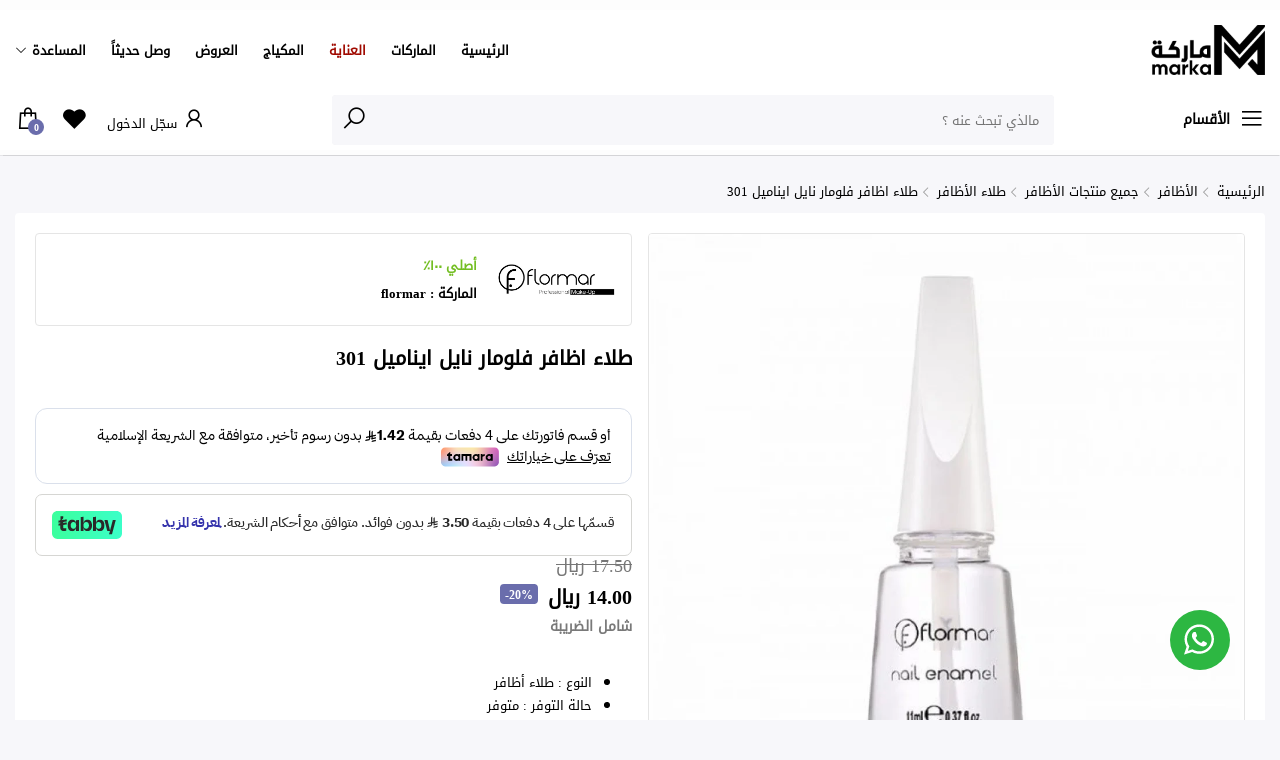

--- FILE ---
content_type: text/html; charset=utf-8
request_url: https://www.marka.sa/products/tlaaa-athafr-flomar-nayl-aynamyl-301
body_size: 25933
content:
<!doctype html>
<html dir="rtl" lang="">
<head prefix="og:http://ogp.me/ns# fb:http://ogp.me/ns/fb# product:http://ogp.me/ns/product#">

                    <!-- Flowy Tracking Opencart - https://flowytracking.com -->
                                            <!-- Flowy Tracking Opencart - https://flowytracking.com -->
                
    <meta charset="utf-8">
    <title>طلاء اظافر فلومار نايل ايناميل 301</title>
    <meta http-equiv="X-UA-Compatible" content="IE=edge">
    <base href="https://www.marka.sa/"/>
    <meta name="viewport"
          content="width=device-width, user-scalable=no, initial-scale=1.0, maximum-scale=1.0, minimum-scale=1.0">
    <meta name="google-site-verification" content="lt38MQ30BfWpdg9iB-ou8dw7vzSLCjaCFClYhqIq-VE"/>
    <meta name="facebook-domain-verification" content="q54iplq1pffsd8alhhksyru7guxla0"/>
    
    <meta http-equiv="imagetoolbar" content="no" />


            <meta name="description" content="طلاء الأظافر الأسطوري سهل التطبيق وذو بريق إضافي بفضل تركيبته الخاصة. تبقى متألقة وطويلة الأمد.البراقة، عديم اللمعان، الجاذبية التي تنتظرك."/>
    
            <meta name="keywords" content="طلاء اظافر,مانيكير,طلاء اظافر فلومار,مانيكير فلومار,طلاء اظافر نايل ايناميل,طلاء اظافر براق,طلاء اظافر ثابت,طلاء اظافر عديم اللمعان"/>
    
                        <meta property="store:published_time" content="2023-01-01T18:18:23+03:00"/>
                                <meta property="og:title" content="طلاء اظافر فلومار نايل ايناميل 301"/>
                                <meta property="og:description" content="طلاء الأظافر الأسطوري سهل التطبيق وذو بريق إضافي بفضل تركيبته الخاصة. تبقى متألقة وطويلة الأمد.البراقة، عديم اللمعان، الجاذبية التي تنتظرك."/>
                                <meta property="og:type" content="product"/>
                                <meta property="og:url" content="http://www.marka.sa/products/tlaaa-athafr-flomar-nayl-aynamyl-301"/>
                                <meta property="og:locale" content=""/>
                                <meta property="og:locale:alternate" content="en_US"/>
                                <meta property="og:image" content="https://www.marka.sa/image/cache/catalog/products/makeup/vdVclcor6Kjuyfu00uh9DnrMYdtldNEYmJlh9mTe-600x300.jpeg"/>
                                <meta property="og:image:width" content="600"/>
                                <meta property="og:image:height" content="300"/>
                                <meta property="product:price:amount" content="17.5"/>
                                <meta property="product:price:currency" content="SAR"/>
                                <meta property="product:sale_price:amount" content="14"/>
                                <meta property="product:sale_price:currency" content="SAR"/>
                                <meta property="product:brand" content="flormar"/>
                                <meta property="product:availability" content="in stock"/>
                                <meta property="product:condition" content="new"/>
                                <meta property="product:retailer_item_id" content="3685"/>
                                <meta property="product:category" content="طلاء الأظافر"/>
                                <meta name="twitter:card" content="summary_large_image"/>
                                <meta name="twitter:site" content=""/>
                                <meta name="twitter:creator" content=""/>
                                <meta name="twitter:title" content="طلاء اظافر فلومار نايل ايناميل 301"/>
                                <meta name="twitter:description" content="طلاء الأظافر الأسطوري سهل التطبيق وذو بريق إضافي بفضل تركيبته الخاصة. تبقى متألقة وطويلة الأمد.البراقة، عديم اللمعان، الجاذبية التي تنتظرك."/>
                                <meta name="twitter:image" content="https://www.marka.sa/image/cache/catalog/products/makeup/vdVclcor6Kjuyfu00uh9DnrMYdtldNEYmJlh9mTe-600x300.jpeg"/>
                                <meta name="twitter:image:alt" content="طلاء اظافر فلومار نايل ايناميل 301"/>
            
            
    <!-- BASE CSS -->
    <link href="assets/plugins/font-icon/line-awesome/css/line-awesome.min.css?v=1.33" rel="stylesheet">
    <link href="assets/css/bootstrap.custom.min.css?v=1.33" rel="stylesheet">
    <link href="assets/css/style.css?v=1.55" rel="stylesheet">
    <link href="https://maxcdn.bootstrapcdn.com/font-awesome/4.6.3/css/font-awesome.min.css" rel="stylesheet" />


            <link href="assets/css/product_page.css?v=1.55" type="text/css" rel="stylesheet" media="screen"/>
            <link href="assets/css/leave_review.css?v=1.55" type="text/css" rel="stylesheet" media="screen"/>
            <link href="assets/css/rtl.css?v=1.55" type="text/css" rel="stylesheet" media="screen"/>
    

    <!-- YOUR rtl CSS -->
    <link href="assets/css/rtl.css?v=1.55" rel="stylesheet">


        <link rel="alternate" href="http://www.marka.sa/products/tlaaa-athafr-flomar-nayl-aynamyl-301" hreflang="ar"/>

      
            <link href="http://www.marka.sa/products/tlaaa-athafr-flomar-nayl-aynamyl-301" rel="canonical"/>
            <link href="https://www.marka.sa/image/catalog/settings/1675509533Untitled-1-02.png" rel="icon"/>
    
            <script>
            dataLayer.push({ ecommerce: null });dataLayer.push({"event":"view_item","ecommerce":{"currency":"SAR","items":[{"item_id":"3685","item_name":"\u0637\u0644\u0627\u0621 \u0627\u0638\u0627\u0641\u0631 \u0641\u0644\u0648\u0645\u0627\u0631 \u0646\u0627\u064a\u0644 \u0627\u064a\u0646\u0627\u0645\u064a\u0644 301","affiliation":"Caramelbb","coupon":"","discount":3.5,"index":1,"item_brand":"flormar","item_category":"\u0627\u0644\u0623\u0638\u0627\u0641\u0631","item_category1":"\u062c\u0645\u064a\u0639 \u0645\u0646\u062a\u062c\u0627\u062a \u0627\u0644\u0623\u0638\u0627\u0641\u0631","item_category2":"\u0637\u0644\u0627\u0621 \u0627\u0644\u0623\u0638\u0627\u0641\u0631","item_list_id":"","item_list_name":"","item_variant":"","location_id":"","price":14,"before_price":17.5,"quantity":1}]}});
        </script>
    
            <!-- Google Tag Manager -->
<script>(function(w,d,s,l,i){w[l]=w[l]||[];w[l].push({'gtm.start':
new Date().getTime(),event:'gtm.js'});var f=d.getElementsByTagName(s)[0],
j=d.createElement(s),dl=l!='dataLayer'?'&l='+l:'';j.async=true;j.src=
'https://www.googletagmanager.com/gtm.js?id='+i+dl;f.parentNode.insertBefore(j,f);
})(window,document,'script','dataLayer','GTM-MDSBDXB9');</script>
<!-- End Google Tag Manager -->

            
    

    <script src="assets/js/jquery.js?v=1.55" type="text/javascript"></script>

        
    <style>
        #tabbyPromo{
            *display: none !important;
        }
    </style>

<style>


.more-results a {
    font-weight: bold;
    font-size: 15px !important;
}

.tags{
    display: none;
}
.main-menu>ul>li:nth-child(3) a {
    color: #f00f00;
    animation-name: change-color;
    animation-duration: .5s;
    font-weight: 700;
    animation-direction: alternate;
    animation-iteration-count: infinite;
    animation-timing-function: linear;
}
.main-menu>ul>li:nth-child(2) a {
    color: #000000;
    animation-name: none;
}
    .grid_item .btn-cart:disabled, .grid_item .btn-cart:hover, .grid_item .btn-cart {
        background: #ffffff !important;
        color: #ffffff;
        text-indent: -9999px;
        border-top: 1px solid hsla(0,0%,93.7%,.70196);
    border-radius: 0;
    }
    .grid_item .btn-cart:disabled, .grid_item .btn-cart:disabled:hover {
        background: #ffffff url('assets/img/onCart.png') !important;
    color: #ffffff;
    background-size: 100% !important;
    background-repeat: no-repeat !important;
    background-position: bottom center !important;
    text-indent: -9999px;
    }
    .grid_item .btn-cart, .grid_item .btn-cart:hover {
        background: #ffffff url('assets/img/addCart.png') !important;
    color: #ffffff;
    background-size: 100% !important;
    background-repeat: no-repeat !important;
    background-position: bottom center !important;
    text-indent: -9999px;
    }
    a.btn_1, .btn_1 {
    margin-bottom: 3px;
  }
  .btn-cancel2 {
    background: 0 0;
    cursor: pointer;
    margin-right: 12px;
    display: none;
    border: 0;
}
.top_banner .images img{
    margin-top: 15px;
}

.box_general.summary ul:nth-child(2) li:first-child{
    *display: none !important;
}


.key-phone {
    left: 230px;
}
.active-telephone {
    width: 255px;
}

.big_01 img{
    8height: 400px;
}
  
  @media (max-width: 768px) {
      #column-left{
    position: absolute !important;
    padding-bottom: 60px;
}
.big_01 img{
    height: auto;
}
.more-results  {
    position: fixed;
    top: 50px;
    background: #f3f3f3;
    padding: 0 10px;
    width: 100%;
    height: 45px;
    line-height: 45px;
}
.ajax-products {
    padding-top: 35px !important;
}
      
      .filter-coll{
        display: contents;
      }
      
      .filter-coll .filter-box{
        width: 100%;
      }
      
  button.heart {
    text-align: center !important;
  display: inline-block;
      padding: 0;
    margin: 0;
}

header .custom-search-input button[type=submit] {
        left: 0;
    right: auto;
    color: black;
}

.top_banner div{
        display: block !important;
        text-align: center;
}
.white-bg.lists_products {
    width: 100%;
    overflow: scroll;
}
  }
</style>



	<style type="text/css">
		#search, .searchbox {
			overflow: visible !important;
			//z-index: 9999999 !important;
		}
		.smartsearch {
			display: none;
			background: #FFFFFF !important;
			border: 1px solid #EEEEEE !important;
			border-top: none !important;
			border-radius: 0 0 7px 7px !important;
			box-shadow: 0 2px 2px #DDD !important;
			line-height: 1.2 !important;
			margin: -3px 0 0 2px !important;
			padding: 0 !important;
			position: absolute !important;
			transform: translateZ(1000px);
			white-space: normal !important;
			width: 100% !important;
			z-index: 9999999 !important;
							top: 42px !important;
											}
		.smartsearch a {
			white-space: normal !important;
		}
		.smartsearch .addtocart {
			float: right;
			margin: 5px;
		}
				.smartsearch .quantity {
			padding: 5px;
		}
		.smartsearch .quantity input {
			text-align: center;
			padding: 1px !important;
			width: 30px !important;
		}
		.smartsearch-product {
			border-bottom: 1px solid #EEEEEE !important;
			color: #000000 !important;
			display: block !important;
			font-size: 11px !important;
			font-weight: normal !important;
							min-height: 40px !important;
						padding: 5px !important;
			text-decoration: none !important;
		}
		.smartsearch-product img {
			float: left !important;
			margin: 0 4px 0 4px !important;
		}
		.smartsearch-product strong {
			font-size: 13px !important;
			margin: 5px 5px 5px 0 !important;
		}
		.smartsearch-product .product-price {
			float: right;
		}
		.smartsearch-product .highlight {
			color: #FF0000 !important;
		}
		.smartsearch-focus, .smartsearch-product:hover {
			background: #EEFFFF !important;
			text-decoration: none !important;
		}
		.smartsearch-page {
			background: #EEEEEE !important;
			border-bottom: 1px solid #EEEEEE !important;
			padding: 10px;
			text-align: center;
		}
		.smartsearch-bottom {
			font-size: 12px !important;
			font-weight: bold !important;
			padding: 10px !important;
			text-align: center !important;
		}
		html[dir="rtl"] .smartsearch .addtocart, html[dir="rtl"] .smartsearch-product .product-price {
			float: left !important;
		}
		html[dir="rtl"] .smartsearch-product img {
			float: right !important;
		}
		.didyoumean {
			display: inline-block !important;
			min-height: 30px !important;
			text-align: center;
			width: 33% !important;
   		}
			</style>
	<script type="text/javascript">
		var wait;
		var searchinput;
		
		$(document).click(function(e){
			if (!$(e.target).next().hasClass('smartsearch') && !$(e.target).closest('.smartsearch').length && $('.smartsearch').is(':visible')) {
				clearTimeout(wait);
				wait = setTimeout(hideSmartSearch, 500);
			}
		});
		
		$(document).ready(function(){
			$('#search, #search-mobile input')
			.after('<div class="smartsearch"></div>')
			.click(function(){
				if ($('.smartsearch').html().length) {
					$('.smartsearch').show();
				} else if ($(this).val().length >= 2) {
					searchinput = $(this);
					showSmartSearch();
				}
			}).keydown(function(e){
				if ($('.smartsearch-product').length && e.which == 38) {
					e.preventDefault();
					return false;
				}
			}).keyup(function(e){
				searchinput = $(this);
				if (!searchinput.val()) {
					clearTimeout(wait);
					wait = setTimeout(hideSmartSearch, 500);
				}
				if (e.which == 13) {
					clearTimeout(wait);
					hideSmartSearch();
					if ($('.smartsearch-focus').length) {
						location = $('.smartsearch-focus').attr('href');
					}
				}
				if (searchinput.val().replace(/^\s+|\s+$/g, '').length >= 2 && (e.which == 0 || e.which == 8 || (47 < e.which && e.which < 112) || e.which > 185)) {
					clearTimeout(wait);
					wait = setTimeout(showSmartSearch, 500);
				}
				if ($('.smartsearch-product').length && (e.which == 38 || e.which == 40)) {
					if (!$('.smartsearch-focus').length) {
						if (e.which == 38) $('.smartsearch-bottom').prev().addClass('smartsearch-focus');
						if (e.which == 40) $('.smartsearch-product:first-child').addClass('smartsearch-focus');
					} else {
						if (e.which == 38) $('.smartsearch-focus').removeClass('smartsearch-focus').prev('a').addClass('smartsearch-focus');
						if (e.which == 40) $('.smartsearch-focus').removeClass('smartsearch-focus').next('a').addClass('smartsearch-focus');
					}
				}
			});
		});
		
		function hideSmartSearch() {
			$('.smartsearch').hide();
		}
		
		function showSmartSearch() {
			searchinput.next().html('<div class="smartsearch-bottom"><img alt="Loading..." src="[data-uri]" /></div>').show();
			
			$.ajax({
				url: 'index.php?route=extension/module/smartsearch/livesearch&search=' + encodeURIComponent(searchinput.val().trim()),
				dataType: 'json',
				success: function(data) {
					var html = '';
					
					if (data.length) {
						for (i = 0; i < data.length; i++) {
														if (data[i]['didyoumean']) {
								html += '<a class="smartsearch-product didyoumean" href="' + data[i]['href'] + '">';
							} else if (data[i]['href']) {
								html += '<a class="smartsearch-product" href="' + data[i]['href'] + (data[i]['href'].indexOf('?') == -1 ? '?' : '&') + 'search=' + encodeURIComponent(searchinput.val()) + '">';
							} else {
								html += '<div class="smartsearch-page">';
							}
															if (data[i]['image']) {
									html += '<img src="' + data[i]['image'] + '" />';
								}
														html += '<strong>' + data[i]['name'];
																					html += '</strong><br />';
															if (data[i]['description']) {
									html += data[i]['description'];
								}
														if (data[i]['href']) {
								html += '</a>';
							} else {
								html += '</div>';
							}
						}
													html += '<div class="smartsearch-bottom"><a href="http://www.marka.sa/index.php?route=product/search&search=' + encodeURIComponent(searchinput.val()) + '">عرض كامل البحث</a></div>';
											} else {
						html = '<div class="smartsearch-bottom">جرب كلمة بحث اخرى</div>';
					}
					
					searchinput.next().html(html);
					
					if (typeof switchButtons !== 'undefined') {
						switchButtons();
					}
				}
			});
		}
	</script>

<!-- Copyright (c) Facebook, Inc. and its affiliates. -->
<!-- All rights reserved. -->

<!-- This source code is licensed under the license found in the -->
<!-- LICENSE file in the root directory of this source tree. -->
<script type="text/javascript">
  // we are using this flag to determine if the pixel
  // is successfully added to the header
  window.isFacebookPixelInHeaderAdded = 1;
  window.isFacebookPixelAdded=1;
</script>

<script type="text/javascript">
  function facebook_loadScript(url, callback) {
    var script = document.createElement("script");
    script.type = "text/javascript";
    if(script.readyState) {  // only required for IE <9
      script.onreadystatechange = function() {
        if (script.readyState === "loaded" || script.readyState === "complete") {
          script.onreadystatechange = null;
          if (callback) {
            callback();
          }
        }
      };
    } else {  //Others
      if (callback) {
        script.onload = callback;
      }
    }

    script.src = url;
    document.getElementsByTagName("head")[0].appendChild(script);
  }
</script>

<script type="text/javascript">
  (function() {
    var enableCookieBar = '0';
    if (enableCookieBar == '1') {
      facebook_loadScript("catalog/view/javascript/facebook_business/cookieconsent.min.js");

      // loading the css file
      var css = document.createElement("link");
      css.setAttribute("rel", "stylesheet");
      css.setAttribute("type", "text/css");
      css.setAttribute(
        "href",
        "catalog/view/theme/css/facebook_business/cookieconsent.min.css");
      document.getElementsByTagName("head")[0].appendChild(css);

      window.addEventListener("load", function(){
        function setConsent() {
          fbq(
            'consent',
            this.hasConsented() ? 'grant' : 'revoke'
          );
        }
        window.cookieconsent.initialise({
          palette: {
            popup: {
              background: '#237afc'
            },
            button: {
              background: '#fff',
              text: '#237afc'
            }
          },
          cookie: {
            name: fbq.consentCookieName
          },
          type: 'opt-out',
          showLink: false,
          content: {
            allow: 'Agree',
            deny: 'Opt Out',
            header: 'Our Site Uses Cookies',
            message: 'By clicking Agree, you agree to our <a class="cc-link" href="https://www.facebook.com/legal/terms/update" target="_blank">terms of service</a>, <a class="cc-link" href="https://www.facebook.com/policies/" target="_blank">privacy policy</a> and <a class="cc-link" href="https://www.facebook.com/policies/cookies/" target="_blank">cookies policy</a>.'
          },
          layout: 'basic-header',
          location: true,
          revokable: true,
          onInitialise: setConsent,
          onStatusChange: setConsent,
          onRevokeChoice: setConsent
        }, function (popup) {
          // If this isn't open, we know that we can use cookies.
          if (!popup.getStatus() && !popup.options.enabled) {
            popup.setStatus(cookieconsent.status.dismiss);
          }
        });
      });
    }
  })();
</script>

<script type="text/javascript">
  (function() {
    !function(f,b,e,v,n,t,s){if(f.fbq)return;n=f.fbq=function(){n.callMethod?
    n.callMethod.apply(n,arguments):n.queue.push(arguments)};if(!f._fbq)f._fbq=n;
    n.push=n;n.loaded=!0;n.version='2.0';n.queue=[];t=b.createElement(e);t.async=!0;
    t.src=v;s=b.getElementsByTagName(e)[0];s.parentNode.insertBefore(t,s)}(window,
    document,'script','https://connect.facebook.net/en_US/fbevents.js');

    var enableCookieBar = '0';
    if (enableCookieBar == '1') {
      fbq.consentCookieName = 'fb_cookieconsent_status';

      (function() {
        function getCookie(t){var i=("; "+document.cookie).split("; "+t+"=");if(2==i.length)return i.pop().split(";").shift()}
        var consentValue = getCookie(fbq.consentCookieName);
        fbq('consent', consentValue === 'dismiss' ? 'grant' : 'revoke');
      })();
    }

          // system auto generated facebook_pixel.js, DO NOT MODIFY
      pixel_script_filename = 'catalog/view/javascript/facebook_business/facebook_pixel_3_1_2.js';
      // system auto generated facebook_pixel.js, DO NOT MODIFY
      facebook_loadScript(
        pixel_script_filename,
        function() {
          var params = {
    "agent": "exopencart-3.0.3.6-4.2.1"
};
          _facebookAdsExtension.facebookPixel.init(
            '407962378089171',
            {},
            params);
                      _facebookAdsExtension.facebookPixel.firePixel(
              JSON.parse('{\"event_name\":\"ViewContent\",\"content_ids\":[\"3685\"],\"content_name\":\"\\u0637\\u0644\\u0627\\u0621 \\u0627\\u0638\\u0627\\u0641\\u0631 \\u0641\\u0644\\u0648\\u0645\\u0627\\u0631 \\u0646\\u0627\\u064a\\u0644 \\u0627\\u064a\\u0646\\u0627\\u0645\\u064a\\u0644 301\",\"content_type\":\"product\",\"currency\":\"SAR\",\"value\":14,\"event_id\":\"c8ee043d-51c3-4354-b228-0e929d4c6a22\"}'));
                  });
      })();
</script>

<script type="text/javascript">
  // we are using this flag to determine if the customer chat
  // is successfully added to the header
  window.isFacebookCustomerChatInHeaderAdded = 1;
  window.isFacebookCustomerChatAdded=1;
</script>

<!-- Copyright (c) ByteDance, Inc. and its affiliates. -->
<!-- All rights reserved. -->
</head>

    <body>

                    <!-- Flowy Tracking Opencart - https://flowytracking.com -->
                                            <!-- Flowy Tracking Opencart - https://flowytracking.com -->
                


<header class="sticky">
    <div class="header-desktop">
        <div class="main-header">
            <div class="container">
                <div class="row small-gutters">
                    <div class="col-xl-3 col-lg-5 col-4">
                        <div class="logo d-flex align-items-center">
                                                            <a href="https://www.marka.sa/">
                                    <img src="https://www.marka.sa/image/catalog/settings/1675509295ماركة-012-01 (1).png" title="متجر ماركة" alt="متجر ماركة"/>
                                </a>
                                                    </div>
                    </div>
                    <nav class="col-xl-9 col-lg-7 col-8 d-flex align-items-center justify-content-end">
                        <div class="main-menu">
                            <ul class="header-menu d-lg-flex justify-content-lg-end align-items-center">
                        <li>
                <a href="https://www.marka.sa"> الرئيسية</a>
            </li>
        
                        <li>
                <a href="index.php?route=product/manufacturer">الماركات</a>
            </li>
        
                        <li>
                <a href="https://www.marka.sa/index.php?route=product/category&amp;path=102">العناية</a>
            </li>
        
                        <li>
                <a href="https://www.marka.sa/alzyot-o-mask-alshaar">المكياج</a>
            </li>
        
                        <li>
                <a href="https://www.marka.sa/index.php?route=product/special">العروض</a>
            </li>
        
                        <li>
                <a href="index.php?route=product/latest">وصل حديثاً</a>
            </li>
        
                        <li class="submenu">
                <a href="javascript:void(0)" class="show-submenu">المساعدة</a>
                <ul>
                                            <li>
                                                            <a href="mailto:care@marka.sa">راسلنا - care@marka.sa</a>
                                                                                </li>
                                            <li>
                                                            <a href="index.php?route=information/contact">تواصل معنا</a>
                                                                                </li>
                                            <li>
                                                            <a href="index.php?route=information/information&amp;information_id=3">الاسترجاع و التبديل</a>
                                                                                </li>
                                            <li>
                                                            <a href="index.php?route=information/information&amp;information_id=5">اتفاقية المستخدم</a>
                                                                                </li>
                                            <li>
                                                            <a href="#">الاسئلة الشائعة</a>
                                                                                </li>
                                            <li>
                                                            <a href="index.php?route=information/information&amp;information_id=6">سياسة الخصوصية</a>
                                                                                </li>
                                    </ul>
            </li>
        
    
</ul>
                        </div>
                    </nav>
                </div>

            </div>
        </div>
        <div class="main-nav">
            <div class="container">
                <div class="row small-gutters">
                    <div class="col-xl-2 col-md-2">
                            <nav class="categories menu">
        <ul class="clearfix">
            <li>
            <span>
                <a href="http://www.marka.sa/index.php?route=product/products">
                    <i class="las la-bars"></i>
                    الأقسام
                </a>
            </span>
                <div id="menu">
                    <ul class="level-one">
                                                                                    <li>
                                    <span><a href="http://www.marka.sa/offers-selection" class="has-submenu">عروض اليوم الوطني</a></span>
                                    <ul class="level-tow">
                                                                                                                                    <li><a href="http://www.marka.sa/offers-selection/aarod-mtgdd">عروض متجددة</a></li>
                                                                                                                        </ul>
                                </li>
                                                                                                                <li>
                                    <span><a href="http://www.marka.sa/alathafr" class="has-submenu">الأظافر</a></span>
                                    <ul class="level-tow">
                                                                                                                                    <li>
                                                    <a href="http://www.marka.sa/alathafr/alathafr-section" class="has-submenu">جميع منتجات الأظافر</a>
                                                    <ul class="level-three">
                                                                                                                    <li><a href="http://www.marka.sa/alathafr/طقم-الأظافر">طقم الأظافر</a></li>
                                                                                                                    <li><a href="http://www.marka.sa/alathafr/غراء-اظافر">غراء اظافر </a></li>
                                                                                                                    <li><a href="http://www.marka.sa/alathafr/مزيل-طلاء-الأظافر">مزيل طلاء الأظافر</a></li>
                                                                                                                    <li><a href="http://www.marka.sa/alathafr/طلاء-الأظافر">طلاء الأظافر</a></li>
                                                                                                            </ul>
                                                </li>
                                                                                                                        </ul>
                                </li>
                                                                                                                <li>
                                    <span><a href="http://www.marka.sa/alzyot-o-mask-alshaar" class="has-submenu">المكياج</a></span>
                                    <ul class="level-tow">
                                                                                                                                    <li><a href="http://www.marka.sa/alzyot-o-mask-alshaar/lyf-llgsm-balsabon">الأفضل مبيعاً من المكياج </a></li>
                                                                                                                                                                                <li>
                                                    <a href="http://www.marka.sa/alzyot-o-mask-alshaar/alaanay-balshfa" class="has-submenu">الوجه</a>
                                                    <ul class="level-three">
                                                                                                                    <li><a href="http://www.marka.sa/alzyot-o-mask-alshaar/mthbt-llmkyag">برايمر الوجه</a></li>
                                                                                                                    <li><a href="http://www.marka.sa/alzyot-o-mask-alshaar/braymr-alogh">بودرة الوجه</a></li>
                                                                                                                    <li><a href="http://www.marka.sa/alzyot-o-mask-alshaar/كريم-اساس">كريم اساس</a></li>
                                                                                                                    <li><a href="http://www.marka.sa/alzyot-o-mask-alshaar/krym-alasas">كريم بي بي و سي سي</a></li>
                                                                                                                    <li><a href="http://www.marka.sa/alzyot-o-mask-alshaar/agmr-alshfah-alsayl">مثبت المكياج</a></li>
                                                                                                                    <li><a href="http://www.marka.sa/alzyot-o-mask-alshaar/thlal-alaayon">مجموعات للوجه</a></li>
                                                                                                                    <li><a href="http://www.marka.sa/alzyot-o-mask-alshaar/محدد-الوجه">محدد الوجه</a></li>
                                                                                                                    <li><a href="http://www.marka.sa/alzyot-o-mask-alshaar/konsylr">مصحح و خافي عيوب</a></li>
                                                                                                            </ul>
                                                </li>
                                                                                                                                                                                <li>
                                                    <a href="http://www.marka.sa/alzyot-o-mask-alshaar/msffat-alshaar" class="has-submenu">الخدود</a>
                                                    <ul class="level-three">
                                                                                                                    <li><a href="http://www.marka.sa/alzyot-o-mask-alshaar/أحمر-الخدود">أحمر الخدود</a></li>
                                                                                                                    <li><a href="http://www.marka.sa/alzyot-o-mask-alshaar/برونزر">برونزر</a></li>
                                                                                                                    <li><a href="http://www.marka.sa/alzyot-o-mask-alshaar/كنتور">كنتور</a></li>
                                                                                                            </ul>
                                                </li>
                                                                                                                                                                                <li>
                                                    <a href="http://www.marka.sa/alzyot-o-mask-alshaar/trtyb-alkdmyn" class="has-submenu">الحواجب</a>
                                                    <ul class="level-three">
                                                                                                                    <li><a href="http://www.marka.sa/alzyot-o-mask-alshaar/أقلام-الحواجب">أقلام الحواجب</a></li>
                                                                                                                    <li><a href="http://www.marka.sa/alzyot-o-mask-alshaar/جل-وبودرة-الحواجب">جل وبودرة الحواجب</a></li>
                                                                                                                    <li><a href="http://www.marka.sa/alzyot-o-mask-alshaar/ماسكارا-الحواجب">ماسكارا الحواجب</a></li>
                                                                                                            </ul>
                                                </li>
                                                                                                                                                                                <li>
                                                    <a href="http://www.marka.sa/alzyot-o-mask-alshaar/tkshyr-alog" class="has-submenu">الشفاة</a>
                                                    <ul class="level-three">
                                                                                                                    <li><a href="http://www.marka.sa/alzyot-o-mask-alshaar/أحمر-الشفاة">أحمر الشفاة</a></li>
                                                                                                                    <li><a href="http://www.marka.sa/alzyot-o-mask-alshaar/ahmr-alshfah">أحمر الشفاة السائل</a></li>
                                                                                                                    <li><a href="http://www.marka.sa/alzyot-o-mask-alshaar/tnt-alshfah">مجموعة أحمر الشفاة</a></li>
                                                                                                                    <li><a href="http://www.marka.sa/alzyot-o-mask-alshaar/kontor">محددات الشفاة</a></li>
                                                                                                                    <li><a href="http://www.marka.sa/alzyot-o-mask-alshaar/mlmaa-alshfah">ملمع الشفاة</a></li>
                                                                                                            </ul>
                                                </li>
                                                                                                                                                                                <li>
                                                    <a href="http://www.marka.sa/alzyot-o-mask-alshaar/zyot-algsm" class="has-submenu">العيون</a>
                                                    <ul class="level-three">
                                                                                                                    <li><a href="http://www.marka.sa/alzyot-o-mask-alshaar/alaanay">الرموش</a></li>
                                                                                                                    <li><a href="http://www.marka.sa/alzyot-o-mask-alshaar/برايمر-العيون">برايمر العيون</a></li>
                                                                                                                    <li><a href="http://www.marka.sa/alzyot-o-mask-alshaar/ظلال-العيون">ظلال العيون</a></li>
                                                                                                                    <li><a href="http://www.marka.sa/alzyot-o-mask-alshaar/alaanay-balgsm">لاصق الرموش</a></li>
                                                                                                                    <li><a href="http://www.marka.sa/alzyot-o-mask-alshaar/ماسكارا">ماسكارا</a></li>
                                                                                                                    <li><a href="http://www.marka.sa/alzyot-o-mask-alshaar/محددات-العيون">محددات العيون</a></li>
                                                                                                            </ul>
                                                </li>
                                                                                                                                                                                <li><a href="http://www.marka.sa/alzyot-o-mask-alshaar/khl">مزيل المكياج</a></li>
                                                                                                                                                                                <li>
                                                    <a href="http://www.marka.sa/alzyot-o-mask-alshaar/maskara" class="has-submenu">الإضاءة</a>
                                                    <ul class="level-three">
                                                                                                                    <li><a href="http://www.marka.sa/alzyot-o-mask-alshaar/مجموعة-و-باليت">مجموعة و باليت</a></li>
                                                                                                                    <li><a href="http://www.marka.sa/alzyot-o-mask-alshaar/هايلايتر-بودرة">هايلايتر بودرة</a></li>
                                                                                                            </ul>
                                                </li>
                                                                                                                                                                                <li>
                                                    <a href="http://www.marka.sa/alzyot-o-mask-alshaar/الفرش-والأدوات" class="has-submenu"> الفرش والأدوات</a>
                                                    <ul class="level-three">
                                                                                                                    <li><a href="http://www.marka.sa/alzyot-o-mask-alshaar/الإسفنج-و-أدوات-المكياج">الإسفنج و أدوات المكياج</a></li>
                                                                                                                    <li><a href="http://www.marka.sa/alzyot-o-mask-alshaar/فرش-الحواجب">فرش الحواجب</a></li>
                                                                                                                    <li><a href="http://www.marka.sa/alzyot-o-mask-alshaar/فرش-العيون">فرش العيون</a></li>
                                                                                                                    <li><a href="http://www.marka.sa/alzyot-o-mask-alshaar/فرش-الوجه">فرش الوجه</a></li>
                                                                                                                    <li><a href="http://www.marka.sa/alzyot-o-mask-alshaar/مجموعات-فرش-المكياج">مجموعات فرش المكياج</a></li>
                                                                                                                    <li><a href="http://www.marka.sa/alzyot-o-mask-alshaar/منظف-فرش-المكياج">منظف فرش المكياج</a></li>
                                                                                                            </ul>
                                                </li>
                                                                                                                        </ul>
                                </li>
                                                                                                                <li>
                                    <span><a href="http://www.marka.sa/العناية" class="has-submenu">العناية</a></span>
                                    <ul class="level-tow">
                                                                                                                                    <li><a href="http://www.marka.sa/العناية/التسمير-التان">التسمير - التان</a></li>
                                                                                                                                                                                <li>
                                                    <a href="http://www.marka.sa/العناية/العناية-بالجسم" class="has-submenu">العناية بالجسم</a>
                                                    <ul class="level-three">
                                                                                                                    <li><a href="http://www.marka.sa/العناية/أدوات-الاستحمام">أدوات الاستحمام</a></li>
                                                                                                                    <li><a href="http://www.marka.sa/العناية/alshh-algsm">الصحة و الجسم</a></li>
                                                                                                                    <li><a href="http://www.marka.sa/العناية/ترطيب-الجسم">ترطيب الجسم</a></li>
                                                                                                                    <li><a href="http://www.marka.sa/العناية/تفتيح-الجسم">تفتيح الجسم</a></li>
                                                                                                                    <li><a href="http://www.marka.sa/العناية/غسول-الجسم">غسول الجسم</a></li>
                                                                                                                    <li><a href="http://www.marka.sa/العناية/مزيل-العرق">مزيل العرق</a></li>
                                                                                                                    <li><a href="http://www.marka.sa/العناية/مشد-الجسم">مشد الجسم</a></li>
                                                                                                                    <li><a href="http://www.marka.sa/العناية/مقشر-الجسم">مقشر الجسم</a></li>
                                                                                                            </ul>
                                                </li>
                                                                                                                                                                                <li>
                                                    <a href="http://www.marka.sa/العناية/العناية-بالشعر" class="has-submenu">العناية بالشعر</a>
                                                    <ul class="level-three">
                                                                                                                    <li><a href="http://www.marka.sa/العناية/الزيوت-و-ماسك-الشعر">الزيوت و ماسك الشعر</a></li>
                                                                                                                    <li><a href="http://www.marka.sa/العناية/الشامبو-و-البلسم">الشامبو و البلسم</a></li>
                                                                                                                    <li><a href="http://www.marka.sa/العناية/صبغات-الشعر">صبغات الشعر</a></li>
                                                                                                                    <li><a href="http://www.marka.sa/العناية/مستلزمات-العناية-بالشعر">مستلزمات العناية بالشعر</a></li>
                                                                                                                    <li><a href="http://www.marka.sa/العناية/مصففات-الشعر">مصففات الشعر</a></li>
                                                                                                                    <li><a href="http://www.marka.sa/العناية/معالج-الشعر">معالج الشعر</a></li>
                                                                                                            </ul>
                                                </li>
                                                                                                                                                                                <li>
                                                    <a href="http://www.marka.sa/العناية/العناية-بالقدم" class="has-submenu">العناية بالقدم</a>
                                                    <ul class="level-three">
                                                                                                                    <li><a href="http://www.marka.sa/العناية/ترطيب-القدمين">ترطيب القدمين</a></li>
                                                                                                                    <li><a href="http://www.marka.sa/العناية/تقشير-القدمين">تقشير القدمين</a></li>
                                                                                                                    <li><a href="http://www.marka.sa/العناية/مستلزمات-العناية-بالقدمين">مستلزمات العناية بالقدمين</a></li>
                                                                                                            </ul>
                                                </li>
                                                                                                                                                                                <li>
                                                    <a href="http://www.marka.sa/العناية/العناية-بالوجه" class="has-submenu">العناية بالوجه</a>
                                                    <ul class="level-three">
                                                                                                                    <li><a href="http://www.marka.sa/العناية/أقنعة-الوجه">أقنعة الوجه</a></li>
                                                                                                                    <li><a href="http://www.marka.sa/العناية/العناية-بالشفاة">العناية بالشفاة</a></li>
                                                                                                                    <li><a href="http://www.marka.sa/العناية/العناية-بالعين">العناية بالعين</a></li>
                                                                                                                    <li><a href="http://www.marka.sa/العناية/العناية-بالفم">العناية بالفم</a></li>
                                                                                                                    <li><a href="http://www.marka.sa/العناية/ترطيب-الوجة">ترطيب الوجة</a></li>
                                                                                                                    <li><a href="http://www.marka.sa/العناية/تفتيح-الوجه">تفتيح الوجه</a></li>
                                                                                                                    <li><a href="http://www.marka.sa/العناية/تقشير-الوجة">تقشير الوجة</a></li>
                                                                                                                    <li><a href="http://www.marka.sa/العناية/تنظيف-البشرة">تنظيف البشرة</a></li>
                                                                                                                    <li><a href="http://www.marka.sa/العناية/مستلزمات-العناية-بالوجة">مستلزمات العناية بالوجة</a></li>
                                                                                                            </ul>
                                                </li>
                                                                                                                                                                                <li>
                                                    <a href="http://www.marka.sa/العناية/العناية-باليدين" class="has-submenu">العناية باليدين</a>
                                                    <ul class="level-three">
                                                                                                                    <li><a href="http://www.marka.sa/العناية/ترطيب-اليدين">ترطيب اليدين</a></li>
                                                                                                                    <li><a href="http://www.marka.sa/العناية/صابون-اليدين">صابون اليدين</a></li>
                                                                                                                    <li><a href="http://www.marka.sa/العناية/مستلزمات-العناية-باليدين">مستلزمات العناية باليدين</a></li>
                                                                                                            </ul>
                                                </li>
                                                                                                                                                                                <li><a href="http://www.marka.sa/العناية/عناية-الأسنان">عناية الأسنان</a></li>
                                                                                                                                                                                <li><a href="http://www.marka.sa/العناية/عناية-الرجل">عناية الرجل</a></li>
                                                                                                                                                                                <li><a href="http://www.marka.sa/العناية/عناية-الطفل">عناية الطفل</a></li>
                                                                                                                                                                                <li><a href="http://www.marka.sa/العناية/عناية-المرأة">عناية المرأة</a></li>
                                                                                                                                                                                <li><a href="http://www.marka.sa/العناية/واقي-الشمس">واقي الشمس</a></li>
                                                                                                                        </ul>
                                </li>
                                                                                                                <li>
                                    <span><a href="http://www.marka.sa/المسك-والعطور" class="has-submenu">المسك والعطور</a></span>
                                    <ul class="level-tow">
                                                                                                                                    <li>
                                                    <a href="http://www.marka.sa/المسك-والعطور/rgho-alasthmam" class="has-submenu">قسم العطور</a>
                                                    <ul class="level-three">
                                                                                                                    <li><a href="http://www.marka.sa/المسك-والعطور/العطور-الرجالية">العطور الرجالية</a></li>
                                                                                                                    <li><a href="http://www.marka.sa/المسك-والعطور/العطور-النسائية">العطور النسائية</a></li>
                                                                                                            </ul>
                                                </li>
                                                                                                                        </ul>
                                </li>
                                                                                                                <li><a href="http://www.marka.sa/mkshr-algsm"><span>الأفضل مبيعاً</span></a></li>
                                                                                                                <li><a href="http://www.marka.sa/بخور"><span>بخور</span></a></li>
                                                                                                                <li><a href="http://www.marka.sa/bkgat-mark"><span>مجموعات ماركة</span></a></li>
                                                                                                                <li>
                                    <span><a href="http://www.marka.sa/عدسات" class="has-submenu">عدسات</a></span>
                                    <ul class="level-tow">
                                                                                                                                    <li><a href="http://www.marka.sa/عدسات/عدسات-انيستيزيا">عدسات انيستيزيا</a></li>
                                                                                                                                                                                <li>
                                                    <a href="http://www.marka.sa/عدسات/عدسات-بيوتيس" class="has-submenu">عدسات بيوتيس</a>
                                                    <ul class="level-three">
                                                                                                                    <li><a href="http://www.marka.sa/عدسات/عدسات-لاصقة-طبية">عدسات لاصقة طبية</a></li>
                                                                                                                    <li><a href="http://www.marka.sa/عدسات/عدسات-لاصقة-للزينة">عدسات لاصقة للزينة</a></li>
                                                                                                            </ul>
                                                </li>
                                                                                                                                                                                <li><a href="http://www.marka.sa/عدسات/عدسات-ديفا">عدسات ديفا</a></li>
                                                                                                                                                                                <li><a href="http://www.marka.sa/عدسات/aadsat-thhb">عدسات ذهب</a></li>
                                                                                                                                                                                <li><a href="http://www.marka.sa/عدسات/عدسات-لنس-مي">عدسات لنس مي</a></li>
                                                                                                                                                                                <li><a href="http://www.marka.sa/عدسات/aadsat-nyolns">عدسات نيو لنس</a></li>
                                                                                                                                                                                <li><a href="http://www.marka.sa/عدسات/محاليل-العدسات">محاليل العدسات</a></li>
                                                                                                                        </ul>
                                </li>
                                                                                                                <li>
                                    <span><a href="http://www.marka.sa/electricaldevices" class="has-submenu">الأجهزة</a></span>
                                    <ul class="level-tow">
                                                                                                                                    <li><a href="http://www.marka.sa/electricaldevices/aghz-algsm">أجهزة الجسم </a></li>
                                                                                                                                                                                <li><a href="http://www.marka.sa/electricaldevices/aghzh-alshaar">أجهزة الشعر</a></li>
                                                                                                                                                                                <li><a href="http://www.marka.sa/electricaldevices/alaator">أجهزة القدم</a></li>
                                                                                                                        </ul>
                                </li>
                                                                        </ul>
                </div>
            </li>
        </ul>
    </nav>

                    </div>
                    <div class="col-xl-7 col-md-7 tools-search">
                        <div class="search custom-search-input">
    <div class="form">
        <input id="search" type="text" name="search" value="" placeholder="مالذي تبحث عنه ؟">
        <button type="submit"><i class="las la-search"></i></button>
    </div>
    <div class="results">

    </div>
</div>
<div class="overlay-search"></div>
                    </div>
                    <div class="col-xl-3 col-md-3 d-flex align-items-center justify-content-end">
                        <ul class="top_tools">
                            <li>
                                <div class="b-cart">
                                    <a href="javascript:void(0);" class="cart_bt">
                                        <i class="las la-shopping-bag"></i>
                                        <strong>0</strong>
                                    </a>
                                </div>
                            </li>
                            <li>
                                <a href="https://www.marka.sa/account/wishlist">
                                    <i class="las la-heart"></i>
                                </a>
                            </li>
                            <li>
                                <div class="dropdown dropdown-access">
                                                                            <a href="https://www.marka.sa/account/login" class="login_link">
                                            <i class="las la-user"></i>
                                            <span>سجّل الدخول</span>
                                        </a>
                                                                    </div>
                            </li>
                        </ul>
                    </div>
                </div>
            </div>
        </div>
    </div>
    <div class="header-mobile">
        <div class="container">
            <div class="d-flex">
                <div class="logo d-flex align-items-center">
                                            <a href="https://www.marka.sa/">
                            <img src="https://www.marka.sa/image/catalog/settings/1675509295ماركة-012-01 (1).png" title="متجر ماركة" alt="متجر ماركة"/>
                        </a>
                                    </div>
                <div class="tools-search">
                    <div id="search-mobile" class="search_mob_wp">
    <input type="text" class="form-control" name="search" value="" placeholder="مالذي تبحث عنه ؟">
    <button type="submit" class="btn-cancel2"><i class="fa fa-search"></i></button>
</div>
                </div>
                
                <button type="button" class="btn-cancel"><i class="fa fa-close"></i></button>
            </div>

                    </div>
    </div>
    <div id="cart">
    <a href="javascript:void(0);" class="cart-close">
        <i class="las la-times"></i>
    </a>
    <div class="title-cart text-center">
        <h3><span></span> سلة التسوق</h3>
    </div>

    <div class="block-progress">
        <h4>هل ترغب بشحن مجاني؟ أضف 350.00 ريال إلى سلتك!</h4>

        <div class="progress" style="height: 10px;">
            <div class="progress-bar" role="progressbar" style="width: 0%;"
                 aria-valuenow="0" aria-valuemin="0" aria-valuemax="100"></div>
        </div>
    </div>

            <div class="cart-content">
            <div class="load-cart" style="height: 100%">
                <div class="cart-not-found d-flex justify-content-center">
                    <div class="align-self-center">
                        <svg width="56" viewBox="0 0 65 74" xmlns="http://www.w3.org/2000/svg">
                            <g fill-rule="nonzero" fill="none">
                                <path d="M64.407 9.856L53.605 0H11.371L.569 9.856A1.548 1.548 0 00.1 11.603c.235.619.843 1.031 1.524 1.031h61.727a1.62 1.62 0 001.522-1.031 1.545 1.545 0 00-.467-1.747z"
                                      fill="#C4C4C4"></path>
                                <path d="M63.351 9.927H1.624C.728 9.927 0 10.644 0 11.529v59.267C0 72.566 1.454 74 3.249 74h58.478c1.795 0 3.249-1.434 3.249-3.204V11.53c0-.885-.728-1.602-1.625-1.602z"
                                      fill="#E4E4E4"></path>
                                <path d="M32.488 45.122c-7.963 0-14.44-6.447-14.44-14.37v-4.79a1.6 1.6 0 011.605-1.596 1.6 1.6 0 011.604 1.596v4.79c0 6.163 5.04 11.177 11.23 11.177 6.192 0 11.231-5.014 11.231-11.177v-4.79a1.6 1.6 0 011.604-1.596 1.6 1.6 0 011.605 1.596v4.79c0 7.923-6.477 14.37-14.44 14.37z"
                                      fill="#6D6D6D"></path>
                            </g>
                        </svg>
                        <p>سلة الشراء فارغة !</p>
                        <a href="https://www.marka.sa" class="cnf">ابدأ التسوق</a>
                    </div>
                </div>
            </div>
        </div>
    </div>
<script>
    $(document).ready(function () {
        /* Input incrementer*/
        $(document).on("click", '.button_inc', function (e) {
            var $button = $(this);

            var oldValue = $button.parent().find("input").val();

            if ($button.text() == "+") {
                var newVal = parseFloat(oldValue) + 1;
            } else {
                // Don't allow decrementing below zero
                if (oldValue > 1) {
                    var newVal = parseFloat(oldValue) - 1;
                } else {
                    newVal = 1;
                }
            }

            $button.parent().find("input").val(newVal);
            cart.update($button.parent().find("input").data('id'), newVal);
        });

        $(document).on("click", '.btn-check', function (e) {
            e.preventDefault();
            $.ajax({
                url: 'index.php?route=common/cart/checkLogin',
                type: 'post',
                data: {'checkLogin':'checkLogin'},
                dataType: 'json',
                beforeSend: function () {

                },
                complete: function () {

                },
                success: function (json) {
                    if (json['redirect_checkout']) {
                        location = json['redirect_checkout'];
                    }
                    if (json['redirect_login']) {
                        location = json['redirect_login'];
                    }
                },
                error: function (xhr, ajaxOptions, thrownError) {
                    alert(thrownError + "\r\n" + xhr.statusText + "\r\n" + xhr.responseText);
                }
            })
        });
    });
</script>
</header>

<main id="product-product" class="container">
    <div class="breadcrumbs">
        <ul>
                            <li><a href="http://www.marka.sa">الرئيسية</a></li>
                            <li><a href="http://www.marka.sa/alathafr">الأظافر</a></li>
                            <li><a href="http://www.marka.sa/alathafr/alathafr-section">جميع منتجات الأظافر</a></li>
                            <li><a href="http://www.marka.sa/alathafr/alathafr-section/طلاء-الأظافر">طلاء الأظافر</a></li>
                            <li><a href="http://www.marka.sa/products/tlaaa-athafr-flomar-nayl-aynamyl-301">طلاء اظافر فلومار نايل ايناميل 301</a></li>
                    </ul>
    </div>

    <div class="row">
        
                                    <div id="content" class="col-sm-12">
            
            <div class="white-bg">
                <div class="row">

                                                                                    <div class="col-md-6">
                        <div class="all">
                            
                                                                                        <img src="https://www.marka.sa/image/cache/catalog/products/makeup/vdVclcor6Kjuyfu00uh9DnrMYdtldNEYmJlh9mTe-1024x1024.jpeg" alt="طلاء اظافر فلومار نايل ايناميل 301" title="طلاء اظافر فلومار نايل ايناميل 301"
                                     class="imgresponsive">
                                                                                </div>
                    </div>

                                                                                    <div class="prod_info col-md-6">
                                                    <div class="product-brand d-flex align-items-center d-grid">
                                                                <div class="brand">
                                    <a href="http://www.marka.sa/products/flormar-1">
                                        <img src="https://www.marka.sa/image/cache/catalog/174155341023240690_Flormar1-500x500-default.png" title="flormar"
                                             alt="flormar" width="150px">
                                    </a>
                                </div>
                                                                <div class="notice">
                                    <div class="quality-product">أصلي ١٠٠٪</div>
                                    <div> الماركة : <a href="http://www.marka.sa/products/flormar-1">flormar</a>
                                    </div>
                                </div>
                            </div>
                        
                        <div class="title-page">
                            <h1>طلاء اظافر فلومار نايل ايناميل 301</h1>
                        </div>

                                                    <div class="rating">
                                                                                                            <i class="icon-star"></i>
                                                                                                                                                <i class="icon-star"></i>
                                                                                                                                                <i class="icon-star"></i>
                                                                                                                                                <i class="icon-star"></i>
                                                                                                                                                <i class="icon-star"></i>
                                                                                                </div>
                        
                        <div class="tamara-promo" style="margin-bottom: 10px;"><tamara-widget id="tamara_promo_widget" type="tamara-summary" amount="14" inline-type="2"></tamara-widget><script>
                    var tamaraWidgetConfig = {
                        lang: "ar",
                        country: "SA",
                        publicKey: "411defa4-50ac-4fe7-8b76-9e9f3bec6e23"
                    }
                    </script>
                    <script charset="utf-8" defer src="https://cdn.tamara.co/widget-v2/tamara-widget.js?t=1769459090"></script></div><div id="product">


                    <div id="tabbyPromo"></div>
<script type="text/javascript" src="https://checkout.tabby.ai/tabby-promo.js"></script>
<script type="text/javascript">
$(document).ready(function() {
    new TabbyPromo({
        selector: '#tabbyPromo',
        currency: 'SAR',
        price: '14',
        lang: 'ar',
        theme: '',
        installmentsCount: '4',
        productType: 'installments',
        source: 'product'
    });
});
</script>
                      
                            
                            
                                                            <div class="info-product">
                                    

                                    
                                    
                                    
                                </div>
                            
                            <div class="d-flex align-items-center">
                                <div class="price_main d-flex flex-row-reverse align-items-center">
                                                                                                                        <span class="percentage">20%-</span>
                                                                                <div>
                                            <h3 class="old_price">17.50 ريال</h3>
                                            <h3 class="new_price">
                                                14.00 ريال
                                                                                                    <span class="tax-text">شامل الضريبة</span>
                                                                                            </h3>
                                        </div>
                                    

                                </div>
                            </div>

                            <div class="div-tabby mt-1 mb-3">
                                                                    <div id="tabbyPromo"></div>
                                    <script type="text/javascript" src="https://checkout.tabby.ai/tabby-promo.js"></script>
                                    <script type="text/javascript">
                                        $(document).ready(function() {
                                            new TabbyPromo({
                                                selector: '#tabbyPromo',
                                                currency: 'SAR',
                                                price: '14',
                                                lang: 'ar',
                                                theme: '',
                                                productType: 'installments',
                                                source: 'product'
                                            });
                                        });
                                    </script>
                                                            </div>
                            
                            <ul class="list-unstyled">
                                <li>النوع : طلاء أظافر</li>
                                <li>حالة التوفر : متوفر</li>
                              </ul>

                            
                                                            <div class="alert alert-danger">هذا المنتج لايرد ولايستبدل</div>
                            
                            <div class="form-group">
                                <div class="row">
                                    <label class="col-xl-8 col-lg-8 col-md-8 col-6"><strong>الكمية:</strong></label>
                                    <div class="col-xl-4 col-lg-4 col-md-4 col-6">
                                        <div class="numbers-row">
                                            <input type="text" value="1" id="quantity_1" class="qty2"
                                                   name="quantity">
                                            <div class="inc btn_inc">+</div>
                                            <div class="dec btn_inc">-</div>
                                        </div>
                                    </div>
                                </div>
                            </div>

                            <div class="add-to-cart clearfix">
                                <input type="hidden" name="product_id" value="3685"/>
                                                                    <button type="button" id="button-cart" class="btn_1">
                                        <span class="text">
                                            أضف لسلة
                                        </span>
                                        <span class="sk-chase d-none">
                                            <span class="sk-chase-dot"></span>
                                            <span class="sk-chase-dot"></span>
                                            <span class="sk-chase-dot"></span>
                                            <span class="sk-chase-dot"></span>
                                            <span class="sk-chase-dot"></span>
                                            <span class="sk-chase-dot"></span>
                                        </span>
                                    </button>
                                                                <button type="button" class="heart" onclick="wishlist.add('3685');">
                                    <i class="las la-heart"></i>
                                </button>
                            </div>
                            <div>
                                
                            </div>
                        </div>

                    </div>

                </div>
            </div>

            <div class="white-bg tabs_products">

                <div class="tabs_product">
                    <ul class="nav nav-tabs" role="tablist">
                        <li class="nav-item">
                            <a href="#tab-description" class="nav-link active"
                               data-toggle="tab" role="tab">تفاصيل</a>
                        </li>
                        
                        
                        
                        
                                                    <li class="nav-item">
                                <a href="#tab-review" class="nav-link" data-toggle="tab"
                                   role="tab">التقييمات (0)</a>
                            </li>
                                            </ul>
                </div>

                <!-- /tabs_product -->
                <div class="tab_content_wrapper">
                    <div class="tab-content" role="tablist">
                        <div id="tab-description" class="card tab-pane fade active show" role="tabpanel"
                             aria-labelledby="tab-description">
                            <p><b>طلاء اظافر فلومار&nbsp; :</b><br></p><ul><li>طلاء الأظافر الأسطوري سهل التطبيق وذو بريق إضافي بفضل تركيبته الخاصة.</li><li> الأصناف المختلفة من فلومار تبقى متألقة وطويلة الأمد.</li><li> هناك الكثير من خيارات الألوان الواسعة الخاصة،</li><li> البراقة، عديم اللمعان، </li><li>الجاذبية التي تنتظرك.</li></ul><p><b style="text-align: justify;"><span lang="AR-SA" style="font-size: 11pt; font-family: &quot;PT Bold Heading&quot;; color: red;">*ملحوظة* "قد</span></b><b style="text-align: justify;"><span lang="AR-SA" style="font-size: 11pt; color: red;">&nbsp;</span></b><b style="text-align: justify;"><span lang="AR-SA" style="font-size: 11pt; font-family: &quot;PT Bold Heading&quot;; color: red;">تختلف فقط صور المنتج في الموقع عن الواقع بسبب تحديث صور المنتج من الشركة المالكة كل فترة."</span></b><br></p>

                                                            <div class="tags">الكلمات الدليليلة :
                                                                             <a
                                                href="http://www.marka.sa/index.php?route=product/search&amp;tag=طلاء الأظافر">طلاء الأظافر</a>,
                                                                                                                     <a
                                                href="http://www.marka.sa/index.php?route=product/search&amp;tag=تركيبة خاصة">تركيبة خاصة</a>,
                                                                                                                     <a
                                                href="http://www.marka.sa/index.php?route=product/search&amp;tag=تألق">تألق</a>,
                                                                                                                     <a
                                                href="http://www.marka.sa/index.php?route=product/search&amp;tag=متانة">متانة</a>,
                                                                                                                     <a
                                                href="http://www.marka.sa/index.php?route=product/search&amp;tag=الوان متعددة">الوان متعددة</a>,
                                                                                                                     <a
                                                href="http://www.marka.sa/index.php?route=product/search&amp;tag=مناكير">مناكير</a>,
                                                                                                                     <a
                                                href="http://www.marka.sa/index.php?route=product/search&amp;tag=طلاء أظافر">طلاء أظافر</a>,
                                                                                                                     <a
                                                href="http://www.marka.sa/index.php?route=product/search&amp;tag=مناكير إسلامي">مناكير إسلامي</a>,
                                                                                                                     <a
                                                href="http://www.marka.sa/index.php?route=product/search&amp;tag=طلاء أظافر لامع">طلاء أظافر لامع</a>,
                                                                                                                     <a
                                                href="http://www.marka.sa/index.php?route=product/search&amp;tag=Flormar">Flormar</a>,
                                                                                                                     <a
                                                href="http://www.marka.sa/index.php?route=product/search&amp;tag=Nail Polish">Nail Polish</a>,
                                                                                                                     <a
                                                href="http://www.marka.sa/index.php?route=product/search&amp;tag=فلومار">فلومار</a>,
                                                                                                                     <a href="http://www.marka.sa/index.php?route=product/search&amp;tag=0745760015016">0745760015016</a>                                                                              <a href=""></a>                                                                     </div>
                            
                        </div>
                        
                        
                        
                        
                                                    <div id="tab-review" class="card tab-pane fade" role="tabpanel"
                                 aria-labelledby="tab-review">
                                <form class="form-horizontal form-review">

                                    <div id="review"></div>
                                    <h4>التقييم:</h4>
                                                                            <div class="write_review">
                                            <div class="rating_submit">
                                                <div class="form-group rates">
                                                    <span class="rating mb-0">
                                                        <input type="radio" class="rating-input" id="1_star"
                                                               name="rating" value="5"><label for="1_star"
                                                                                              class="rating-star"></label>
                                                        <input type="radio" class="rating-input" id="2_star"
                                                               name="rating" value="4"><label for="2_star"
                                                                                              class="rating-star"></label>
                                                        <input type="radio" class="rating-input" id="3_star"
                                                               name="rating" value="3"><label for="3_star"
                                                                                              class="rating-star"></label>
                                                        <input type="radio" class="rating-input" id="4_star"
                                                               name="rating" value="2"><label for="4_star"
                                                                                              class="rating-star"></label>
                                                        <input type="radio" class="rating-input" id="5_star"
                                                               name="rating" value="1"><label for="5_star"
                                                                                              class="rating-star"></label>
                                                    </span>
                                                </div>
                                            </div>
                                            <!-- /rating_submit -->
                                            <div class="form-group required">
                                                <label class="control-label" for="input-name">الاسم:</label>
                                                <input type="text" name="name" value=""
                                                       id="input-name" class="form-control"/>
                                            </div>
                                            <div class="form-group required">
                                                <label class="control-label"
                                                       for="input-review">اضافة تعليق:</label>
                                                <textarea name="text" rows="5" id="input-review"
                                                          class="form-control"></textarea>
                                            </div>
                                            <button type="button" class="button-review btn_1"
                                                    data-loading-text="جاري ...">ارسال</button>
                                        </div>

                                        

                                                                    </form>
                            </div>
                                            </div>
                    <!-- /tab-content -->
                </div>
                <!-- /tab_content_wrapper -->

            </div>

            <div class="white-bg lists_products">
                <div class="lists-details" id="list-details">
                                            <div class="list-details">
                            <div class="title-list" id="heading-description">
                                <h3 class="mb-0">
                                    <a class="d-flex justify-content-between" href="#" data-toggle="collapse"
                                       data-target="#collapse-description" aria-expanded="true"
                                       aria-controls="collapse-description">
                                        تفاصيل <i class="las la-angle-up"></i>
                                    </a>
                                </h3>
                            </div>
                            <div id="collapse-description" class="content-list collapse show"
                                 aria-labelledby="heading-description"
                                 data-parent="#list-details">
                                <p><b>طلاء اظافر فلومار&nbsp; :</b><br></p><ul><li>طلاء الأظافر الأسطوري سهل التطبيق وذو بريق إضافي بفضل تركيبته الخاصة.</li><li> الأصناف المختلفة من فلومار تبقى متألقة وطويلة الأمد.</li><li> هناك الكثير من خيارات الألوان الواسعة الخاصة،</li><li> البراقة، عديم اللمعان، </li><li>الجاذبية التي تنتظرك.</li></ul><p><b style="text-align: justify;"><span lang="AR-SA" style="font-size: 11pt; font-family: &quot;PT Bold Heading&quot;; color: red;">*ملحوظة* "قد</span></b><b style="text-align: justify;"><span lang="AR-SA" style="font-size: 11pt; color: red;">&nbsp;</span></b><b style="text-align: justify;"><span lang="AR-SA" style="font-size: 11pt; font-family: &quot;PT Bold Heading&quot;; color: red;">تختلف فقط صور المنتج في الموقع عن الواقع بسبب تحديث صور المنتج من الشركة المالكة كل فترة."</span></b><br></p>
                                                                    <div class="tags">الكلمات الدليليلة :
                                                                                     <a
                                                    href="http://www.marka.sa/index.php?route=product/search&amp;tag=طلاء الأظافر">طلاء الأظافر</a>,
                                                                                                                                 <a
                                                    href="http://www.marka.sa/index.php?route=product/search&amp;tag=تركيبة خاصة">تركيبة خاصة</a>,
                                                                                                                                 <a
                                                    href="http://www.marka.sa/index.php?route=product/search&amp;tag=تألق">تألق</a>,
                                                                                                                                 <a
                                                    href="http://www.marka.sa/index.php?route=product/search&amp;tag=متانة">متانة</a>,
                                                                                                                                 <a
                                                    href="http://www.marka.sa/index.php?route=product/search&amp;tag=الوان متعددة">الوان متعددة</a>,
                                                                                                                                 <a
                                                    href="http://www.marka.sa/index.php?route=product/search&amp;tag=مناكير">مناكير</a>,
                                                                                                                                 <a
                                                    href="http://www.marka.sa/index.php?route=product/search&amp;tag=طلاء أظافر">طلاء أظافر</a>,
                                                                                                                                 <a
                                                    href="http://www.marka.sa/index.php?route=product/search&amp;tag=مناكير إسلامي">مناكير إسلامي</a>,
                                                                                                                                 <a
                                                    href="http://www.marka.sa/index.php?route=product/search&amp;tag=طلاء أظافر لامع">طلاء أظافر لامع</a>,
                                                                                                                                 <a
                                                    href="http://www.marka.sa/index.php?route=product/search&amp;tag=Flormar">Flormar</a>,
                                                                                                                                 <a
                                                    href="http://www.marka.sa/index.php?route=product/search&amp;tag=Nail Polish">Nail Polish</a>,
                                                                                                                                 <a
                                                    href="http://www.marka.sa/index.php?route=product/search&amp;tag=فلومار">فلومار</a>,
                                                                                                                                 <a href="http://www.marka.sa/index.php?route=product/search&amp;tag=0745760015016">0745760015016</a>                                                                                      <a href=""></a>                                                                             </div>
                                                            </div>
                        </div>
                    
                    
                    
                    
                    
                                            <div class="list-details">
                            <div class="title-list" id="heading-review-status">
                                <h3 class="mb-0">
                                    <a class="d-flex justify-content-between collapsed" href="#"
                                       data-toggle="collapse" data-target="#collapse-review-status"
                                       aria-expanded="false"
                                       aria-controls="collapse-review-status">
                                        التقييمات (0) <i class="las la-angle-up"></i>
                                    </a>
                                </h3>
                            </div>
                            <div id="collapse-review-status" class="content-list collapse"
                                 aria-labelledby="heading-review-status"
                                 data-parent="#list-details">
                                <form class="form-horizontal form-review">
                                    <div id="review-mobile"></div>
                                    <h4>التقييم:</h4>
                                                                            <div class="write_review">
                                            <div class="rating_submit">
                                                <div class="form-group rates">
                                                    <span class="rating mb-0">
                                                        <input type="radio" class="rating-input" id="1_star-mobile"
                                                               name="rating" value="5"><label for="1_star-mobile"
                                                                                              class="rating-star"></label>
                                                        <input type="radio" class="rating-input" id="2_star-mobile"
                                                               name="rating" value="4"><label for="2_star-mobile"
                                                                                              class="rating-star"></label>
                                                        <input type="radio" class="rating-input" id="3_star-mobile"
                                                               name="rating" value="3"><label for="3_star-mobile"
                                                                                              class="rating-star"></label>
                                                        <input type="radio" class="rating-input" id="4_star-mobile"
                                                               name="rating" value="2"><label for="4_star"
                                                                                              class="rating-star"></label>
                                                        <input type="radio" class="rating-input" id="5_star-mobile"
                                                               name="rating" value="1"><label for="5_star"
                                                                                              class="rating-star"></label>
                                                    </span>
                                                </div>
                                            </div>
                                            <!-- /rating_submit -->
                                            <div class="form-group required">
                                                <label class="control-label"
                                                       for="input-name-mobile">الاسم:</label>
                                                <input type="text" name="name" value=""
                                                       id="input-name-mobile" class="form-control"/>
                                            </div>
                                            <div class="form-group required">
                                                <label class="control-label"
                                                       for="input-review-mobile">اضافة تعليق:</label>
                                                <textarea name="text" rows="5" id="input-review-mobile"
                                                          class="form-control"></textarea>
                                            </div>
                                            <button type="button" class="button-review btn_1"
                                                    data-loading-text="جاري ...">ارسال</button>
                                        </div>
                                        
                                                                    </form>
                            </div>
                        </div>
                    
                </div>
            </div>

                            <div class="margin_30_5">
                    <div class="main_title">
                        <h2>منتجات ذات صلة</h2>
                    </div>
                    <div class="owl-carousel owl-theme products_carousel">
                                                    <div class="item">
                                <div class="grid_item">
                                    
                                                                        <figure>
                                        <a href="http://www.marka.sa/products/tlaaa-athafr-mn-blofyr-602" onclick="trackProductClick('طلاء اظافر من بلوفير 602','3372','17.25','Bolver','الأظافر > جميع منتجات الأظافر > طلاء الأظافر','Related Items','related_items');" title="طلاء اظافر من بلوفير 602">
                                            <img class="owl-lazy" src="https://www.marka.sa/image/cache/catalog/products/makeup/B602-500x500-250x250.jpg"
                                                 data-src="https://www.marka.sa/image/cache/catalog/products/makeup/B602-500x500-250x250.jpg" alt="طلاء اظافر من بلوفير 602"
                                                 title="طلاء اظافر من بلوفير 602"/>
                                        </a>
                                                                            </figure>
                                    <div class="title">
                                        <h3><a href="http://www.marka.sa/products/tlaaa-athafr-mn-blofyr-602" onclick="trackProductClick('طلاء اظافر من بلوفير 602','3372','17.25','Bolver','الأظافر > جميع منتجات الأظافر > طلاء الأظافر','Related Items','related_items');">طلاء اظافر من بلوفير 602</a></h3>
                                    </div>

                                    

                                                                                    <div class="price_box">
                                                <span class="new_price">17.25 ريال</span>
                                            </div>
                                                                            

                                                                            <button class="btn-cart" type="button" data-id="3372"
                                                onclick="cart.add('3372');">
                                            <span class="text">أضف لسلة</span>
                                            <span class="sk-chase d-none">
                                                <span class="sk-chase-dot"></span>
                                                <span class="sk-chase-dot"></span>
                                                <span class="sk-chase-dot"></span>
                                                <span class="sk-chase-dot"></span>
                                                <span class="sk-chase-dot"></span>
                                                <span class="sk-chase-dot"></span>
                                            </span>
                                        </button>
                                    

                                </div>

                            </div>

                                            </div>
                    <!-- /products_carousel -->
                </div>
                <!-- /container -->
                    </div>
        
    </div>
</main>

<script><!--
    $('.colors input').on('change', function () {

        var name, image, image_thumb;
        name = $(this).data('name');
        image = $(this).data('image');
        image_thumb = $(this).data('image-thumb');

        $('.option-name span').html(': ' + name);
        $('.title-page h1 span').html(' ' + name);
        $('.item-popup').attr('style', 'background-image: url(' + image + ' )');
        $('.item-thumb').attr('style', 'background-image: url(' + image_thumb + ' )');
        $('.owl-item').trigger('prev.owl.carousel');

    });//-->
</script>

<script type="text/javascript"><!--
    $('select[name=\'recurring_id\'], input[name="quantity"]').change(function () {
        $.ajax({
            url: 'index.php?route=product/product/getRecurringDescription',
            type: 'post',
            data: $('input[name=\'product_id\'], input[name=\'quantity\'], select[name=\'recurring_id\']'),
            dataType: 'json',
            beforeSend: function () {
                $('#recurring-description').html('');
            },
            success: function (json) {
                $('.alert-dismissible, .text-danger').remove();

                if (json['success']) {
                    $('#recurring-description').html(json['success']);
                }
            }
        });
    });
    //--></script>
<script type="text/javascript"><!--
    $('button[id^=\'button-upload\']').on('click', function () {
        var node = this;

        $('#form-upload').remove();

        $('body').prepend('<form enctype="multipart/form-data" id="form-upload" style="display: none;"><input type="file" name="file" /></form>');

        $('#form-upload input[name=\'file\']').trigger('click');

        if (typeof timer != 'undefined') {
            clearInterval(timer);
        }

        timer = setInterval(function () {
            if ($('#form-upload input[name=\'file\']').val() != '') {
                clearInterval(timer);

                $.ajax({
                    url: 'index.php?route=tool/upload',
                    type: 'post',
                    dataType: 'json',
                    data: new FormData($('#form-upload')[0]),
                    cache: false,
                    contentType: false,
                    processData: false,
                    beforeSend: function () {
                        $(node).button('loading');
                    },
                    complete: function () {
                        $(node).button('reset');
                    },
                    success: function (json) {
                        $('.text-danger').remove();

                        if (json['error']) {
                            $(node).parent().find('input').after('<div class="text-danger">' + json['error'] + '</div>');
                        }

                        if (json['success']) {
                            alert(json['success']);

                            $(node).parent().find('input').val(json['code']);
                        }
                    },
                    error: function (xhr, ajaxOptions, thrownError) {
                        alert(thrownError + "\r\n" + xhr.statusText + "\r\n" + xhr.responseText);
                    }
                });
            }
        }, 500);
    });
    //--></script>
<script type="text/javascript"><!--
    $('#button-cart').on('click', function () {
        $.ajax({
            url: 'index.php?route=checkout/cart/add',
            type: 'post',
            data: $('#product input[type=\'text\'], #product input[type=\'hidden\'], #product input[type=\'radio\']:checked, #product input[type=\'checkbox\']:checked, #product input[type=\'time\'], #product input[type=\'datetime-local\'] , #product input[type=\'date\'], #product select, #product textarea'),
            dataType: 'json',
            beforeSend: function () {
                $('#button-cart .text').addClass('d-none');
                $('#button-cart .sk-chase').removeClass('d-none');
            },
            complete: function () {
                setTimeout(function () {
                    $('#button-cart .text').removeClass('d-none');
                    $('#button-cart .sk-chase').addClass('d-none');
                }, 1000);
            },
            success: function (json) {
                $('.alert-dismissible, .text-danger').remove();
                $('.form-group').removeClass('has-error');

                if (json['error']) {
                    if (json['error']['option']) {
                        for (i in json['error']['option']) {
                            var element = $('#input-option' + i.replace('_', '-'));

                            if (element.parent().hasClass('input-group')) {
                                element.parent().after('<div class="text-danger">' + json['error']['option'][i] + '</div>');
                            } else {
                                element.after('<div class="text-danger">' + json['error']['option'][i] + '</div>');
                            }
                        }
                    }

                    if (json['error']['recurring']) {
                        $('select[name=\'recurring_id\']').after('<div class="text-danger">' + json['error']['recurring'] + '</div>');
                    }

                    // Highlight any found errors
                    $('.text-danger').parent().addClass('has-error');
                }

                if (json['success']) {
                    // Need to set timeout otherwise it wont update the total
                    $('.cart_bt strong').html(json['total_cart']);

                    $('.title-cart span').html(json['total_cart']);

                    if (json['total_cart'] == 0) {
                        $('.title-cart span').html('');
                    }
                    if (json['layers']) {
                        $('#data-layer').after(json['layers']);
                    }
                    $('#cart .cart-content').load('index.php?route=common/cart/info .cart-content .load-cart');
                }
            },
            error: function (xhr, ajaxOptions, thrownError) {
                alert(thrownError + "\r\n" + xhr.statusText + "\r\n" + xhr.responseText);
            }
        });
    });
    //--></script>
<script type="text/javascript"><!--
    $('#review').delegate('.pagination a', 'click', function (e) {
        e.preventDefault();

        $('#review').fadeOut('slow');

        $('#review').load(this.href);

        $('#review').fadeIn('slow');
    });

    $('#review,#review-mobile').load('index.php?route=product/product/review&product_id=3685');

    $('.button-review').on('click', function () {
        $.ajax({
            url: 'index.php?route=product/product/write&product_id=3685',
            type: 'post',
            dataType: 'json',
            data: $(this).parents('.form-review').serialize(),
            beforeSend: function () {
                $('.button-review').button('loading');
            },
            complete: function () {
                $('.button-review').button('reset');
            },
            success: function (json) {
                $('.alert-dismissible').remove();

                if (json['error']) {
                    $('#review,#review-mobile').after('<div class="alert alert-danger alert-dismissible"><i class="fa fa-exclamation-circle"></i> ' + json['error'] + '</div>');
                }

                if (json['success']) {
                    $('#review,#review-mobile').after('<div class="alert alert-success alert-dismissible"><i class="las la-check-circle"></i> ' + json['success'] + '</div>');

                    $('input[name=\'name\']').val('');
                    $('textarea[name=\'text\']').val('');
                    $('input[name=\'rating\']:checked').prop('checked', false);
                }
            }
        });
    });

    $(document).ready(function () {
        /* Input incrementer*/
        $(document).on("click", '.btn_inc', function (e) {
            var $button = $(this);
            var oldValue = $button.parent().find("input").val();

            $button.parent().find("input").trigger('click');

            if ($button.text() == "+") {
                var newVal = parseFloat(oldValue) + 1;
            } else {
                // Don't allow decrementing below zero
                if (oldValue > 1) {
                    var newVal = parseFloat(oldValue) - 1;
                } else {
                    newVal = 0;
                }
            }
            $button.parent().find("input").val(newVal);
        });
    });
    //--></script>

<footer>
    <div class="foot">
        <div class="container">
            <div class="row">
                <div class="col-lg-4 col-md-6">
                    <div class="footer-logo">
                        <a href="http://www.marka.sa">
                                                            <img src="https://www.marka.sa/image/catalog/settings/1675509295ماركة-012-01 (1).png" alt="متجر ماركة">
                                                    </a>
                    </div>
                </div>
                <div class="col-lg-4 col-md-6">
                    <h3>حسابي</h3>
                    <div class="links"><ul>
                        <li>
                <a href="https://www.marka.sa/index.php?route=information/information&amp;information_id=3">سياسة الاستبدال والاسترجاع</a>
            </li>
                                <li>
                <a href="index.php?route=account/account">حسابي</a>
            </li>
                                <li>
                <a href="index.php?route=account/order">طلباتي</a>
            </li>
                                <li>
                <a href="index.php?route=account/wishlist">مفضلتي</a>
            </li>
                                <li>
                <a href="index.php?route=account/tracking_shipping">تتبع الشحن</a>
            </li>
                                <li>
                <a href="index.php?route=information/contact">تواصل معنا</a>
            </li>
            </ul>
</div>
                </div>
                <div class="col-lg-4 col-md-6">
                    <h3>تواصل معنا</h3>
                    <div class="contacts">
                        <ul class="clearfix">
                            <li>
                                <a href="tel:00966550769299">
                                    <i class="las la-headset"></i><span></span> 00966550769299
                                </a>
                            </li>
                            <li>
                                <a href="https://marka.sa/contactus" target="_blank">
                                    <i class="las la-hands-helping"></i><span>مركز المساعدة: </span> care@marka.sa
                                </a>
                            </li>
                            <li>
                                <a href="mailto:info@marka.sa">
                                    <i class="las la-envelope"></i><span>البريد الالكتروني: </span> info@marka.sa
                                </a>
                            </li>
                        </ul>

                        <div class="follow_us">
                            <ul class="social-media clearfix">
                                                                    <li>
                                        <a href="https://www.facebook.com/mtjarmarka" target="_blank">
                                            <i class="lab la-facebook-f"></i>
                                        </a>
                                    </li>
                                
                                                                    <li>
                                        <a href="https://twitter.com/mtjarmarka" target="_blank">
                                            <i class="lab la-twitter"></i>
                                        </a>
                                    </li>
                                
                                                                    <li>
                                        <a href="https://www.instagram.com/mtjarmarka" target="_blank">
                                            <i class="lab la-instagram"></i>
                                        </a>
                                    </li>
                                
                                                                    <li>
                                        <a href="https://www.tiktok.com/@mtjarmarka?_t=ZS-8zDokT1iJ9B&amp;_r=1" target="_blank">
                                            <i class="lab la-youtube"></i>
                                        </a>
                                    </li>
                                
                                                                    <li>
                                        <a href="https://www.snapchat.com/add/mtjarmarka" target="_blank">
                                            <i class="lab la-snapchat"></i>
                                        </a>
                                    </li>
                                
                                                                    <li>
                                        <a href="https://wa.me/966507002262" target="_blank">
                                            <i class="lab la-whatsapp"></i>
                                        </a>
                                    </li>
                                
                                
                                                            </ul>
                        </div>

                    </div>
                </div>
                <div class="col-lg-3 col-md-6" style="display:none;">
                    <h3>حمل التطبيق</h3>
                    <div>
                        <div class="link-apps row">
                            <div class="col-6">
                                <a href="#" target="_blank"
                                                  onclick="alert('قريبا التطبيق تحت الانشاء')"><img
                                            src="assets/img/google-play.png" alt="Google play"></a></div>
                            <div class="col-6"><a href="#" target="_blank"
                                                  onclick="alert('قريبا التطبيق تحت الانشاء')"><img
                                            src="assets/img/app-store.png" alt="Apple Store"></a></div>
                        </div>
                    </div>
                </div>
            </div>
            <!-- /row-->
        </div>
    </div>
    <div class="copyright">
        <div class="container">
            <div class="row">
                <div class="col-md-5">
                    <ul class="footer-selector clearfix">
                        <li><img src="assets/images/mada.png" alt="Mada"></li>
                        <li><img src="assets/images/visa.png" alt="Visa"></li>
                        <li><img src="assets/images/mastercard.png" alt="Mastercard"></li>
                        <li><img src="assets/images/applepay.png" alt="applepay"></li>
                        <li><img src="assets/img/cod.png" alt="الدفع عند الاستلام"></li>
                        <li><img src="https://cdn.tamara.co/assets/svg/tamara-logo-badge-ar.svg" alt="تمارا"></li>

                                                    <li>
                                <a href="https://maroof.sa/217124" target="_blank">
                                    <img src="assets/img/ImageCr.png" alt="معروف">
                                </a>
                            </li>
                                            </ul>
                </div>
                <div class="col-md-7">
                    <ul class="additional_links clearfix">
                        <li class="h-mobi-md"><a href="index.php?route=information/information&amp;information_id=5">اتفاقية المستخدم</a></li>
                        <li class="h-mobi-md"><a href="index.php?route=information/information&amp;information_id=6">سياسة الخصوصية</a></li>
                        <li><span> سجل تجاري رقم: 4030451509 | الرقم الضريبي:310031544100003 |  جميع الحقوق محفوظة لـمتجر ماركة   2024 © </span></li>
                    </ul>
                </div>
            </div>
        </div>
    </div>
</footer>
<!--/footer-->

<div class="menu-mobile">
    <ul class="d-flex justify-content-around">
                    <li>
                <a href="index.php?route=common/home"><i class="las la-home"></i><span>الرئيسية</span></a>
            </li>
                    <li>
                <a href="index.php?route=mobile_product/category"><i class="lab la-buffer"></i><span>الأقسام</span></a>
            </li>
                    <li>
                <a href="https://www.marka.sa/index.php?route=product/special"><i class="las la-certificate"></i><span>العروض</span></a>
            </li>
                    <li>
                <a href="index.php?route=account/account"><i class="las la-user"></i><span>حسابي</span></a>
            </li>
                <li>

            <div class="b-cart">
                <a href="javascript:void(0);" class="cart_bt">
                    <i class="las la-shopping-bag"></i>
                    <strong>0</strong><span>السلة</span>
                </a>
            </div>
        </li>
    </ul>
</div>


    <a href=https://wa.me/966507002262 class="whatsapp" target="_blank">
        <img src="assets/img/icon/whatsapp-w.svg" alt="whatsapp">
    </a>
<!-- COMMON SCRIPTS -->
<script src="assets/js/common_scripts.js?v=1.34"></script>
<script src="assets/js/main-rtl.js?v=1.34"></script>
    <script src="assets/js/carousel_with_thumbs.js?v=1.34" type="text/javascript"></script>
    <script src="assets/js/coupon.js?v=1.34" type="text/javascript"></script>
<script src="assets/js/common.js?v=1.34" type="text/javascript"></script>


<!-- Google tag (gtag.js) --> <script async src="https://www.googletagmanager.com/gtag/js?id=G-VJBS75CE44"></script> <script> window.dataLayer = window.dataLayer || []; function gtag(){dataLayer.push(arguments);} gtag('js', new Date()); gtag('config', 'G-VJBS75CE44'); </script>

                            

<script>
  (function () {
    const tiktokSVG = `
      <svg xmlns="http://www.w3.org/2000/svg" width="26" height="51"
           viewBox="0 0 512 512" aria-label="TikTok" role="img"
           style="vertical-align:middle;">
        <path d="M412,120a109,109,0,0,1-64-21v204a105,105,0,1,1-91-104v84a22,22,0,1,0,22,22V54h69a109,109,0,0,0,64,21Z"/>
      </svg>`;

    function replaceWithSVG(iEl) {
      if (iEl.parentElement && iEl.parentElement.tagName === 'A') {
        iEl.outerHTML = tiktokSVG;
      } else {
        const span = document.createElement('span');
        span.innerHTML = tiktokSVG;
        iEl.replaceWith(span.firstElementChild);
      }
    }

    function process() {
      document.querySelectorAll('i.lab.la-youtube, i.la.la-youtube, i.lab.la-youtube-play')
        .forEach(replaceWithSVG);
    }

    process();

    const mo = new MutationObserver(process);
    mo.observe(document.documentElement, { childList: true, subtree: true });
  })();
</script>
            
</html>

--- FILE ---
content_type: text/html; charset=utf-8
request_url: https://www.marka.sa/index.php?route=product/product/review&product_id=3685
body_size: 504
content:
<div class="users-review">
    <div class="row">
        <div class="col-md-6">
            <div class="well well-sm">
                <div class="row">
                    <div class="col-xs-5 col-md-4 text-xs-center">
                        <h2 class="rating-num">0</h2>
                        <div class="rating">
                                                                                                <i class="las la-star"></i>
                                                                                                                                <i class="las la-star"></i>
                                                                                                                                <i class="las la-star"></i>
                                                                                                                                <i class="las la-star"></i>
                                                                                                                                <i class="las la-star"></i>
                                                                                    </div>
                        <div class="rating-text">
                            <span class="fa fa-user"></span>بناء على 0 تقييمات
                        </div>
                    </div>
                    <div class="col-xs-7 col-md-8">
                        <div class="row rating-desc">
                                                            <div class="col-1 text-right">
                                    <span class="fa fa-star"></span> 5
                                </div>
                                <div class="col-9">
                                    <div class="progress">
                                        <div class="progress-bar" role="progressbar"
                                             aria-valuenow="100"
                                             aria-valuemin="0" aria-valuemax="5"
                                             style="width: 0%">
                                        </div>
                                    </div>
                                </div>
                                <div class="col-2 text-right">
                                    <span>0%</span>
                                </div>
                                                            <div class="col-1 text-right">
                                    <span class="fa fa-star"></span> 4
                                </div>
                                <div class="col-9">
                                    <div class="progress">
                                        <div class="progress-bar" role="progressbar"
                                             aria-valuenow="100"
                                             aria-valuemin="0" aria-valuemax="4"
                                             style="width: 0%">
                                        </div>
                                    </div>
                                </div>
                                <div class="col-2 text-right">
                                    <span>0%</span>
                                </div>
                                                            <div class="col-1 text-right">
                                    <span class="fa fa-star"></span> 3
                                </div>
                                <div class="col-9">
                                    <div class="progress">
                                        <div class="progress-bar" role="progressbar"
                                             aria-valuenow="100"
                                             aria-valuemin="0" aria-valuemax="3"
                                             style="width: 0%">
                                        </div>
                                    </div>
                                </div>
                                <div class="col-2 text-right">
                                    <span>0%</span>
                                </div>
                                                            <div class="col-1 text-right">
                                    <span class="fa fa-star"></span> 2
                                </div>
                                <div class="col-9">
                                    <div class="progress">
                                        <div class="progress-bar" role="progressbar"
                                             aria-valuenow="100"
                                             aria-valuemin="0" aria-valuemax="2"
                                             style="width: 0%">
                                        </div>
                                    </div>
                                </div>
                                <div class="col-2 text-right">
                                    <span>0%</span>
                                </div>
                                                            <div class="col-1 text-right">
                                    <span class="fa fa-star"></span> 1
                                </div>
                                <div class="col-9">
                                    <div class="progress">
                                        <div class="progress-bar" role="progressbar"
                                             aria-valuenow="100"
                                             aria-valuemin="0" aria-valuemax="1"
                                             style="width: 0%">
                                        </div>
                                    </div>
                                </div>
                                <div class="col-2 text-right">
                                    <span>0%</span>
                                </div>
                                                    </div>
                    </div>
                </div>
            </div>
        </div>
        <div class="col-md-6"></div>
    </div>
</div>
    <div class="no-reviews">
        <p>لا يوجد أي تعليقات لهذا المنتج.</p>
    </div>


--- FILE ---
content_type: text/css
request_url: https://www.marka.sa/assets/css/style.css?v=1.55
body_size: 14354
content:
@charset "UTF-8";@font-face {
    font-family: droid;
    src: url(fonts/DroidKufi-Regular.eot);
    src: url(fonts/DroidKufi-Regular.eot?#iefix) format("embedded-opentype"),url(fonts/DroidKufi-Regular.woff2) format("woff2"),url(fonts/DroidKufi-Regular.woff) format("woff"),url(fonts/DroidKufi-Regular.ttf) format("truetype")
}

html * {
    -webkit-font-smoothing: antialiased;
    -moz-osx-font-smoothing: grayscale
}

body {
    background: #f7f7fa;
    font-size: 13px;
    font-family: droid,poppins,serif;
    color: #000;
    line-height: 1.8
}

h1,h2,h3,h4,h5,h6 {
    color: #000
}

p {
    margin-bottom: 15px
}

label {
    font-weight: 500;
    margin-bottom: 10px
}

input:focus,button:focus {
    outline: none
}

.main_title {
    position: relative;
    margin: 6px 0 15px;
    text-align: right
}

.main_title h1 {
    font-size: 24px;
    font-weight: 700;
    margin-bottom: 15px;
    position: relative;
    z-index: 2;
    line-height: 1
}

.main_title h2 {
    font-size: 17px;
    font-weight: 700;
    margin: 0;
    line-height: 1.6;
    display: inline-block
}

@media(max-width: 767px) {
    .main_title h1 {
        font-size:22px;
        margin-bottom: 10px
    }

    .main_title h2 {
        font-size: 16px
    }
}

.main_title p {
    font-size: 16px;
    font-weight: 300;
    position: relative;
    z-index: 2
}

@media(max-width: 767px) {
    .main_title p {
        font-size:15px
    }
}

.page_header {
    margin-bottom: 30px
}

.page_header h1 {
    font-size: 24px;
    margin: 0 0 5px
}

.breadcrumbs {
    margin: 25px 0 15px;
    line-height: 1
}

.breadcrumbs ul {
    margin: 0;
    line-height: 1;
    padding: 0
}

.breadcrumbs ul li {
    display: inline-block;
    margin-left: 7px;
    padding-left: 8px;
    position: relative
}

.breadcrumbs ul li a {
    color: #000;
    display: block;
    line-height: 1
}

.breadcrumbs ul li a:hover {
    color: #cc6787
}

.breadcrumbs ul li:after {
    font-family: line awesome free;
    content: '\f104';
    position: absolute;
    top: 1px;
    right: -15px;
    color: #999;
    font-weight: 600;
    font-size: 13px
}

.breadcrumbs ul li:nth-child(1):after {
    display: none!important
}

a {
    color: #000;
    text-decoration: none;
    -moz-transition: all .3s ease-in-out;
    -o-transition: all .3s ease-in-out;
    -webkit-transition: all .3s ease-in-out;
    transition: all .3s ease-in-out;
    outline: none
}

a:hover,a:focus {
    color: #000;
    text-decoration: none;
    outline: none
}

a.btn_1,.btn_1 {
    border: none;
    background: #000;
    outline: none;
    cursor: pointer;
    display: inline-block;
    text-decoration: none;
    padding: 10px 25px;
    color: #fff;
    font-weight: 500;
    text-align: center;
    font-size: 13px;
    -moz-transition: all .3s ease-in-out;
    -o-transition: all .3s ease-in-out;
    -webkit-transition: all .3s ease-in-out;
    transition: all .3s ease-in-out;
    border-radius: 4px;
    line-height: normal
}

a.btn_2,.btn_2 {
    border: 1px solid #000;
    background: #fff;
    outline: none;
    cursor: pointer;
    display: inline-block;
    text-decoration: none;
    padding: 10px 25px;
    color: #000;
    font-weight: 500;
    text-align: center;
    font-size: 13px;
    -moz-transition: all .3s ease-in-out;
    -o-transition: all .3s ease-in-out;
    -webkit-transition: all .3s ease-in-out;
    transition: all .3s ease-in-out;
    border-radius: 4px;
    line-height: normal
}

a.btn_1:focus,.btn_1:focus,a.btn_2:focus,.btn_2:focus {
    outline: none
}

a.btn_1:hover,.btn_1:hover {
    background-color: #6a6dac;
    color: #fff!important
}

a.btn_1.full-width,.btn_1.full-width {
    display: block;
    width: 100%;
    text-align: center;
    margin-bottom: 5px
}

a.btn_1.medium,.btn_1.medium {
    font-size: 16px;
    padding: 18px 40px
}

a.btn_1.outline,.btn_1.outline {
    border: 2px solid #111;
    color: #111;
    padding: 10px 30px;
    background: 0 0
}

a.btn_1.outline:hover,.btn_1.outline:hover {
    border-color: #6a6dac;
    color: #6a6dac!important
}

a.btn_1.outline:focus,.btn_1.outline:focus {
    outline: none
}

a.btn_1.gray,.btn_1.gray {
    background: #f0f0f0;
    color: #111!important
}

a.btn_1.gray:hover,.btn_1.gray:hover {
    background-color: #6a6dac;
    color: #111!important
}

a.btn_1 i,.btn_1 i {
    font-weight: 600
}

.hide-scroll {
    overflow: hidden!important
}

.z15 {
    z-index: 10001!important
}

.z16 {
    z-index: 10002!important
}

main {
    z-index: 2;
    position: relative
}

main.freeze {
    z-index: inherit
}

.container {
    max-width: 1400px
}

@media(max-width: 991px) {
    .container {
        max-width:100%
    }
}

@media(max-width: 767px) {
    .container {
        padding:0 10px
    }
}

.top_line {
    padding: 12px 0 10px;
    line-height: 1
}

.top_line.promo {
    background-color: #6a6dac;
    text-align: center;
    color: #fff;
    font-size: 13px;
    font-weight: 500
}

.top_line.promo strong {
    color: #ff9;
    font-weight: 700
}

.top_line {
    color: #fff;
    background-color: #6a6dac;
    font-size: 13px
}

@media(max-width: 767px) {
    .top_line {
        display:none
    }
}

.top_line.plus_select {
    padding: 7px 0
}

.top_line.plus_select .styled-select select {
    color: #fff
}

.top_line.plus_select .styled-select:after {
    color: #fff
}

.top_line ul.top_links {
    list-style: none;
    margin: 0;
    float: right
}

.top_line ul.top_links li {
    display: inline-block;
    position: relative;
    margin-left: 5px
}

.top_line ul.top_links li:first-child {
    margin-left: 0
}

header {
    box-shadow: 0 .5px 1px 0 rgb(0 0 6/14%);
    background-color: #fdfdfd;
    margin-bottom: 15px;
    padding: 10px 0 5px
}

header .main-header {
    position: relative
}

@media(max-width: 991px) {
    header .main-header {
        padding:15px 0
    }
}

.logo img {
    height: 50px
}

@media(max-width: 991px) {
    header .logo {
        text-align:right
    }

    header .logo a img {
        height: 32px;
        width: auto
    }

    .note-header {
        display: none
    }
}

header .main-header a.phone_top {
    display: inline-block;
    line-height: 1.3
}

header .main-header a.phone_top strong span {
    display: block;
    font-weight: 900
}

@media(max-width: 991px) {
    header .main-header a.phone_top {
        position:absolute;
        right: 0;
        top: -27px;
        z-index: 2
    }

    header .main-header a.phone_top strong {
        display: none
    }

    header .main-header a.phone_top:before {
        font-family: fontello,serif;
        font-size: 26px;
        content: '\e802';
        line-height: 1;
        padding: 0;
        margin: 0;
        display: inline-block
    }
}

header ul.top_tools {
    margin: 0;
    padding: 0;
    list-style: none;
    float: right
}

@media(max-width: 767px) {
    header ul.top_tools {
        float:none;
        width: 100%
    }
}

header ul.top_tools>li {
    float: right;
    margin-left: 20px
}

@media(max-width: 767px) {
    header ul.top_tools>li:last-child {
        float:left;
        margin-left: 0
    }
}

header ul.top_tools>li a {
    display: block;
    position: relative
}

header ul.top_tools>li a:not(#cart a).btn_1 {
    font-weight: 700;
    font-size: 14px
}

header ul.top_tools>li a.cart_bt {
    position: relative
}

@media(max-width: 767px) {
    header ul.top_tools>li a {
        height:28px;
        line-height: 28px
    }
}

header ul.top_tools>li a:before {
    font-family: themify;
    font-size: 20px;
    font-weight: 500!important
}

header ul.top_tools>li a.search_panel:before {
    content: "\e610";
    font-size: 26px
}

header ul.top_tools>li a.btn_cat_mob {
    line-height: 32px!important;
    height: 28px!important;
    padding-left: 35px;
    font-weight: 700;
    font-size: 13px
}

@media(max-width: 991px) {
    header ul.top_tools>li a.btn_cat_mob {
        padding-left:0
    }
}

header ul.top_tools>li a.access_link:before {
    content: "\e602";
    margin-left: 5px
}

header ul.top_tools>li a.cart_bts:before {
    content: "\e60d"
}

header ul.top_tools>li a.cart_bt strong {
    font-size: 10px;
    font-weight: 700;
    width: 16px;
    height: 16px;
    text-indent: 0;
    display: block;
    text-align: center;
    position: absolute;
    bottom: 0;
    right: -3px;
    line-height: 17px!important;
    border-radius: 50%
}

@media(max-width: 767px) {
    header ul.top_tools>li a.cart_bt strong {
        bottom:-3px
    }
}

header ul.top_tools>li .dropdown-access .dropdown-menu {
    border: none;
    min-width: 0;
    padding: 15px;
    width: 235px;
    top: 100%;
    border-radius: 0
}

header ul.top_tools>li .dropdown-access .dropdown-menu:before {
    bottom: 100%;
    border: 7px solid transparent;
    content: " ";
    height: 0;
    width: 0;
    position: absolute;
    pointer-events: none;
    margin-left: -7px
}

#cart {
    position: fixed;
    top: 0;
    left: 0;
    bottom: 0;
    z-index: 99999;
    background: #f8f8f8;
    width: 520px;
    -webkit-transform: translateX(-120%);
    -moz-transform: translateX(-120%);
    -o-transform: translateX(-120%);
    transform: translateX(-120%);
    -webkit-transition: all .4s cubic-bezier(.77,0,.175,1);
    -moz-transition: all .4s cubic-bezier(.77,0,.175,1);
    -o-transition: all .4s cubic-bezier(.77,0,.175,1);
    transition: all .4s cubic-bezier(.77,0,.175,1);
    overflow: auto;
    box-shadow: 2px 0 15px 0 rgba(0,0,0,.45)
}

#cart.open {
    display: block;
    -webkit-transform: translateX(0%);
    -moz-transform: translateX(0%);
    -o-transform: translateX(0%);
    transform: translateX(0%)
}

header ul.top_tools>li .dropdown-access .dropdown-menu a {
    height: 45px!important;
    line-height: 45px!important;
    padding-top: 0!important;
    padding-bottom: 0!important
}

#cart .cart-content {
    padding-top: 10px;
    height: calc(100% - 109px)
}

#cart .cart-content a.btn_1,header ul.top_tools>li .dropdown-access .dropdown-menu a.btn_1 {
    color: #fff;
    background-color: #000;
    height: auto;
    line-height: 1.4
}

#cart .cart-content a.btn_1.outline {
    color: #6a6dac;
    background-color: transparent
}

header ul.top_tools>li .dropdown-access .dropdown-menu a.btn_1.outline {
    background-color: transparent
}

#cart .cart-content a.btn_1:hover,header ul.top_tools>li .dropdown-access .dropdown-menu a.btn_1:hover {
    color: #fff!important;
    background-color: #6a6dac
}

#cart .cart-not-found {
    text-align: center;
    height: calc(100% - 70px);
    position: relative
}

#cart .cart-close {
    position: absolute;
    border-radius: 50%;
    width: 25px;
    height: 25px;
    line-height: 28px;
    font-size: 12px;
    overflow: hidden;
    text-align: center;
    background: #000;
    color: #fff;
    top: 8px;
    right: 15px;
    display: block;
    z-index: 99
}

#cart .cart-not-found svg {
    margin-bottom: 10px
}

#cart .cart-not-found p {
    margin-bottom: 10px
}

#cart .cart-not-found a.cnf {
    height: 40px;
    border-radius: 4px;
    background-color: #6a6dac;
    color: #fff;
    display: table;
    text-align: center;
    line-height: 40px;
    padding: 0 30px;
    margin: 40px auto 0
}

#cart .cart-content .load-cart {
    height: 100%
}

#cart .cart-content .total_drop {
    background: #fff;
    padding: 15px;
    position: absolute;
    bottom: 0;
    left: 0;
    right: 0;
    z-index: 99
}

#cart .cart-content .total_drop .btn_1 {
    margin-top: 5px;
    width: 100%;
    height: 40px;
    line-height: 40px;
    padding: 0;
    overflow: hidden
}

#cart .cart-content .sk-chase {
    margin-top: 10px
}

#cart .cart-content ul {
    padding: 0 15px;
    list-style: none;
    background: #fff;
    height: calc(100% - 200px);
    overflow: auto
}

#cart .cart-content ul li {
    position: relative;
    padding: 10px 0
}

#cart .cart-content li+li {
    border-top: 1px solid #ededed
}

#cart .cart-content .content {
    width: 100%;
    padding-left: 40px
}

#cart .cart-content .content .name {
    margin-bottom: 10px;
    padding-left: 20px
}

#cart .cart-content .name a {
    display: block;
    margin-bottom: 5px;
    line-height: 20px;
    height: auto
}

#cart .cart-content .name span {
    display: inline-block;
    color: #6a6dac;
    font-weight: 700
}

#cart .cart-content .name span+span {
    text-decoration: line-through;
    color: #8c8c8c
}

#cart .cart-content strong:hover {
    color: #6a6dac
}

#cart .cart-content a.action {
    color: #999;
    position: absolute;
    right: 0;
    top: 10px;
    width: 20px;
    height: 20px;
    padding: 0;
    min-height: auto;
    margin: 0;
    border: 0
}

#cart .cart-content a.action i {
    font-size: 20px;
    font-weight: 400;
    color: #6a6dac
}

#cart .cart-content a.action i:hover {
    color: #6a6dac
}

.cart-content .numbers-row {
    position: relative;
    width: 100px;
    height: 30px;
    overflow: visible;
    border: 1px solid #ddd;
    border-radius: 4px;
    background-color: #fff;
    text-align: left!important
}

.cart-content input.qty2 {
    position: relative;
    width: 40px;
    height: 30px;
    left: 50%;
    background: 0 0;
    padding: 0;
    border: none;
    text-align: center
}

.cart-content .btn_inc,.cart-content .button_inc {
    cursor: pointer;
    position: absolute;
    width: 33px;
    height: 30px;
    line-height: 30px;
    text-align: center;
    z-index: 2;
    font-size: 19px;
    font-weight: 300!important;
    color: #999
}

#cart .cart-coupon .form-group {
    margin-bottom: 0
}

#cart .cart-coupon input {
    width: calc(100% - 135px)!important;
    padding: 5px 10px;
    height: 38px
}

#cart .cart-coupon button {
    width: 120px!important;
    margin: 0 15px 0 0!important;
    height: 38px;
    padding: 0;
    border: 0;
    background: #000;
    color: #fff
}

#cart .cart-coupon button:hover {
    color: #fff!important
}

header .main-nav {
    position: relative;
    height: 60px
}

header .custom-search-input {
    padding: 0;
    width: 100%;
    margin: 0;
    top: 5px;
    position: relative;
    height: 50px
}

header .custom-search-input input[type=text] {
    width: 100%;
    height: 50px;
    border: 0;
    background-color: #f7f7fa;
    padding: 15px;
    border-radius: 4px
}

header .custom-search-input input[type=text]:focus {
    outline: none
}

@media(max-width: 575px) {
    header .custom-search-input input[type=text] {
        padding-left:15px
    }
}

header .custom-search-input button[type=submit] {
    position: absolute;
    -moz-transition: all .3s ease-in-out;
    -o-transition: all .3s ease-in-out;
    -webkit-transition: all .3s ease-in-out;
    transition: all .3s ease-in-out;
    font-size: 26px;
    top: 0;
    height: 50px;
    overflow: hidden;
    right: 3px;
    border: 0;
    cursor: pointer;
    outline: none;
    background: 0 0
}

header .custom-search-input button[type=submit]:hover {
    color: #6a6dac
}

.search {
    position: relative
}

.search-radius {
    border-radius: 4px 4px 0 0!important;
    background: #fff!important
}

.search .results {
    z-index: 999;
    right: 0;
    left: 0;
    height: 0;
    -webkit-transition: height .5s;
    -moz-transition: height .5s;
    -o-transition: height .5s;
    transition: height .5s;
    background: #fff;
    position: relative
}

.search .results.open {
    height: 375px;
    overflow: hidden scroll
}

.ajax-products ul {
    margin: 0;
    list-style: none;
    padding: 10px;
    background: #fff;
    border-top: 1px solid #ebebeb;
    border-radius: 0 0 4px 4px
}

.ajax-products ul li+li {
    margin-top: 10px;
    padding-top: 10px;
    border-top: 1px solid #ebebeb
}

.ajax-products ul li a {
    color: #111;
    line-height: 20px;
    display: block
}

.ajax-products ul li a span {
    overflow: hidden
}

.ajax-products ul li a img {
    float: right;
    margin-left: 10px
}

.ajax-products * {
    font-size: 13px
}

.ajax-products h4 {
    margin-bottom: 5px;
    line-height: 20px
}

.ajax-products .content {
    overflow: hidden
}

.overlay-search.active {
    background-color: rgba(0,0,0,.45);
    position: fixed;
    top: 0;
    left: 0;
    right: 0;
    bottom: 0;
    z-index: 9;
    display: block;
    height: 200vh
}

header.sticky-element {
    width: 100%;
    position: fixed;
    padding: 0;
    left: 0;
    top: 0;
    z-index: 100000;
    -webkit-animation: smoothScroll .5s none;
    -webkit-box-shadow: 0 20px 20px -20px rgba(0,0,0,.25);
    -moz-box-shadow: 0 20px 20px -20px rgba(0,0,0,.25);
    box-shadow: 0 20px 20px -20px rgba(0,0,0,.25)
}

header.sticky-element .main-header {
    display: none
}

@keyframes smoothScroll {
    0% {
        transform: translateY(-60px)
    }

    100% {
        transform: translateY(0px)
    }
}

header .main-header {
    background-color: #fff;
    z-index: 10000;
    padding: 15px 0
}

header .main-header a.phone_top {
    color: #fff
}

header .main-header a.phone_top:before {
    color: #fff
}

@media(max-width: 767px) {
    header .main-header ul.top_tools {
        width:auto
    }
}

header .main-header ul.top_tools>li:last-child {
    display: inline-block
}

@media(max-width: 767px) {
    header .main-header ul.top_tools>li:last-child {
        float:none
    }
}

@media(max-width: 1199px) {
    header .main-header ul.top_tools>li:nth-child(2) {
        display:none
    }
}

@media(max-width: 991px) {
    header .main-header ul.top_tools>li:nth-child(3) {
        display:none
    }
}

header .main-header ul.top_tools>li>a {
    color: #fff
}

@media(max-width: 767px) {
    header .main-header ul.top_tools>li a {
        line-height:60px;
        height: 60px
    }
}

header .main-header ul.top_tools>li a:hover {
    color: #6a6dac
}

header .main-header ul.top_tools>li a.cart_bt strong {
    background-color: #083487;
    color: #fff!important
}

@media(max-width: 767px) {
    header .main-header ul.top_tools>li a.cart_bt strong {
        bottom:10px
    }
}

@media(max-width: 991px) {
    header .main-header ul.top_tools {
        position:absolute;
        top: -43px;
        right: 0
    }
}

header .main-nav {
    background-color: #fff
}

header .custom-search-input {
    background-color: #f2f2f2;
    position: relative;
    z-index: 999;
    border-radius: 4px
}

header ul.top_tools>li a {
    color: #000;
    display: block
}

header ul.top_tools>li a i {
    font-size: 26px
}

header ul.top_tools>li a:hover {
    color: #6a6dac
}

header ul.top_tools>li a.btn_cat_mob .hamburger-inner,header ul.top_tools>li a.btn_cat_mob .hamburger-inner::before,header ul.top_tools>li a.btn_cat_mob .hamburger-inner::after {
    background-color: #111
}

header ul.top_tools>li a.btn_cat_mob:hover .hamburger-inner,header ul.top_tools>li a.btn_cat_mob:hover .hamburger-inner::before,header ul.top_tools>li a.btn_cat_mob:hover .hamburger-inner::after {
    background-color: #6a6dac
}

header ul.top_tools>li a.cart_bt strong {
    background-color: #6a6dac;
    color: #fff!important
}

@media(max-width: 1250px) {
    header ul.top_tools>li a span {
        display:none
    }
}

header ul.top_tools>li .dropdown-access .dropdown-menu {
    border-top: 2px solid #6a6dac;
    margin-top: 0;
    transition: .15s linear,.1s opacity cubic-bezier(.39,.575,.565,1),.15s transform cubic-bezier(.1,1.26,.83,1);
    -webkit-box-shadow: 0 6px 12px 0 rgba(0,0,0,.175);
    -moz-box-shadow: 0 6px 12px 0 rgba(0,0,0,.175);
    box-shadow: 0 6px 12px 0 rgba(0,0,0,.175)
}

header ul.top_tools>li .dropdown-access .dropdown-menu:before {
    border-bottom-color: #6a6dac
}

header ul.top_tools>li .dropdown-access:hover>a {
    color: #6a6dac
}

.main-menu {
    position: relative;
    z-index: 9;
    width: auto
}

.main-menu ul {
    list-style: none;
    margin: 0;
    padding: 0
}

.main-menu>ul>li+li {
    margin-right: 25px
}

.main-menu ul li,.main-menu ul li a {
    position: relative;
    margin: 0;
    padding: 0
}

.main-menu ul li a {
    display: block;
    padding: 3px 10px
}

.main-menu>ul>li>a {
    padding: 0;
    font-size: 13px;
    font-weight: 700;
    line-height: 1
}

header .main-menu>ul>li>a {
    color: #000
}

header .main-menu>ul>li>a i {
    margin-left: 10px;
    font-size: 13px
}

header .main-menu>ul>li:hover>a {
    color: #cdcdcd
}

.main-menu>ul>li.submenu:hover>a:after {
    transform: rotate(180deg)
}

.main-menu ul>li.submenu>a {
    -moz-transition: all .3s ease-in-out;
    -o-transition: all .3s ease-in-out;
    -webkit-transition: all .3s ease-in-out;
    transition: all .3s ease-in-out
}

.main-menu ul>li.submenu>a:after {
    font-family: line awesome free;
    font-size: 12px;
    content: "\f107";
    color: #000;
    line-height: 1;
    font-weight: 600;
    padding: 0;
    margin: 0 0 0 5px;
    font-weight: 700;
    display: inline-block;
    -moz-transition: all .3s ease-in-out;
    -o-transition: all .3s ease-in-out;
    -webkit-transition: all .3s ease-in-out;
    transition: all .3s ease-in-out
}

@media(max-width: 991px) {
    .main-menu ul>li.submenu>a:after {
        font-size:13px!important;
        float: right
    }
}

.main-menu ul>li.submenu>a:hover:after {
    color: #cdcdcd
}

header.version_2 .main-menu>ul>li>a,.main-menu>ul>li.submenu:hover>a {
    color: #cdcdcd
}

header.version_2 .main-menu>ul>li:hover>a {
    color: #6a6dac
}

header.version_2 .main-menu ul>li.submenu>a:after {
    color: #444
}

header.version_2 .main-menu>ul>li.submenu:hover>a:after {
    color: #6a6dac
}

.main-menu ul>li {
    display: inline-block
}

.main-menu ul ul,.main-menu ul li .menu-wrapper {
    position: absolute;
    z-index: 999;
    visibility: hidden;
    left: 0;
    top: 100%;
    background: #fff;
    display: block;
    transform: scale(.4);
    transform-origin: 10% top;
    transition: .15s linear,.1s opacity cubic-bezier(.39,.575,.565,1),.15s transform cubic-bezier(.1,1.26,.83,1);
    -webkit-box-shadow: 0 6px 12px 0 rgba(0,0,0,.175);
    -moz-box-shadow: 0 6px 12px 0 rgba(0,0,0,.175);
    box-shadow: 0 6px 12px 0 rgba(0,0,0,.175);
    opacity: 0
}

.main-menu ul ul {
    padding: 10px;
    min-width: 175px
}

.main-menu ul li:hover>ul,.main-menu ul li:hover .menu-wrapper {
    visibility: visible;
    -webkit-transform: translateY(0);
    -moz-transform: translateY(0);
    -o-transform: translateY(0);
    transform: translateY(0);
    opacity: 1
}

.main-menu ul .menu-wrapper ul {
    -webkit-box-shadow: none;
    -moz-box-shadow: none;
    box-shadow: none;
    padding: 0;
    position: static;
    -webkit-transform: translateY(0);
    -moz-transform: translateY(0);
    -o-transform: translateY(0);
    transform: translateY(0)
}

.main-menu ul ul li {
    display: block
}

.main-menu ul ul li a {
    color: #444;
    display: block;
    padding: 8px 10px;
    white-space: nowrap
}

.main-menu ul ul li:hover>a {
    color: #000;
    background-color: rgba(0,77,218,.05)
}

.main-menu ul ul ul {
    left: 100%;
    top: 0
}

@media(min-width: 992px) and (max-width:1199px) {
    .main-menu ul li.megamenu .menu-wrapper {
        width:940px;
        margin-left: -510px
    }
}

@media only screen and (max-width: 580px) {
    .main-menu {
        width:100%
    }
}

.dropdown-access .dropdown-menu {
    margin-left: -105px
}

.dropdown-access .dropdown-menu:before {
    left: 50%
}

.dropdown-access .dropdown-menu ul {
    margin: 15px 0 0;
    padding: 0
}

.dropdown-access .dropdown-menu ul li {
    display: block;
    font-size: 13px;
    border-top: 1px solid #ededed
}

.dropdown-access .dropdown-menu ul li a {
    height: auto!important;
    color: #444!important;
    border-left: 2px solid transparent;
    display: block;
    padding: 15px 15px 15px 50px!important;
    position: relative;
    line-height: 1
}

.dropdown-access .dropdown-menu ul li a i {
    font-size: 18px;
    margin-right: 10px;
    position: absolute;
    top: 14px;
    left: 15px;
    line-height: 1
}

.dropdown-access .dropdown-menu ul li a:hover {
    color: #6a6dac!important;
    background-color: rgba(0,77,218,.04)
}

.search_mob_wp {
    width: 100%
}

.search_mob_wp input {
    height: 40px
}

.categories.menu {
    display: block
}

@media(max-width: 767px) {
    .categories {
    }
}

.categories.menu ul {
    margin: 0;
    padding: 0;
    list-style: none
}

.categories.menu>ul>li #menu {
    display: none
}

.categories.menu>ul>li:hover #menu {
    display: block;
    position: absolute;
    top: 100%;
    z-index: 99;
    border-radius: 0;
    background: #fff;
    transition: .15s linear,.1s opacity cubic-bezier(.39,.575,.565,1),.15s transform cubic-bezier(.1,1.26,.83,1);
    -webkit-box-shadow: 0 6px 12px 0 rgba(0,0,0,.175);
    -moz-box-shadow: 0 6px 12px 0 rgba(0,0,0,.175);
    box-shadow: 0 6px 12px 0 rgba(0,0,0,.175)
}

.categories.menu .level-one {
    width: 225px;
    position: relative;
    border-radius: 4px;
    padding: 10px 0
}

.menu ul li>span a {
    display: block;
    position: relative;
    font-size: 14px;
    font-weight: 700;
    height: 60px;
    line-height: 60px;
    color: #000;
    padding-right: 35px
}

.menu ul li>span a i {
    font-size: 26px;
    position: absolute;
    top: 15px;
    right: 0
}

@media(max-width: 767px) {
    .menu ul li ul li {
        width:100%
    }
}

.menu ul li ul li span {
    display: block
}
.menu ul li ul li span img {
    height: 30px;
}
.menu ul li ul li a {
    text-transform: none;
    display: block;
    font-weight: 400;
    font-size: 13px;
    line-height: 38px;
    height: 38px;
    padding: 0 10px 0 15px
}

.menu ul li ul li a.active,.menu ul li ul li a:hover {
    color: #000;
    background-color: rgba(0,77,218,.05)
}

.menu ul li ul li a.has-submenu:after {
    font-family: line awesome free;
    content: "\f105";
    float: right;
    font-weight: 600;
    font-size: 13px;
    margin-top: 0;
    color: #000
}

@media(max-width: 767px) {
    .menu ul li ul li a.has-submenu:after {
        transform:rotate(90deg)
    }
}

.menu ul li ul li ul {
    display: none;
    width: 225px;
    position: absolute;
    top: 0;
    left: 225px;
    background: #f6f6f6;
    min-height: 100%;
    border-radius: 4px
}

#menu .level-one>li:hover .level-tow {
    display: block
}

#menu .level-tow>li:hover .level-three {
    display: block
}

header .menu ul li>span a .hamburger-inner,header .menu ul li>span a .hamburger-inner::before,header .menu ul li>span a .hamburger-inner::after {
    background-color: #000
}

header .menu ul li>span a:hover {
    color: #6a6dac
}

header .menu ul li>span a:hover .hamburger-inner,header .menu ul li>span a:hover .hamburger-inner::before,header .menu ul li>span a:hover .hamburger-inner::after {
    background-color: #6a6dac
}

header .menu ul li>span a.active {
    color: #6a6dac
}

header .menu ul li>span a.active .hamburger-inner,header .menu ul li>span a.active .hamburger-inner::before,header .menu ul li>span a.active .hamburger-inner::after {
    background-color: #6a6dac
}

header .menu ul li ul li a {
    color: #000
}

.top_banner {
    background: #fff;
    padding: 0 0 25px;
    margin-bottom: 15px;
    border-bottom: 1px solid #ededed
}

.top_banner .breadcrumbs ul li a {
    color: #999;
    font-size: 11px
}

.top_banner .breadcrumbs ul li a:hover {
    color: #6a6dac
}

.top_banner h1 {
    font-size: 18px;
    font-weight: 700;
    color: #000;
    margin: 15px 0 0;
    line-height: 1.3
}

.top_banner h1 span {
    font-size: 13px;
    color: #999;
    font-weight: lighter
}

.owl-carousel {
    display: none;
    width: 100%;
    -webkit-tap-highlight-color: transparent;
    position: relative;
    z-index: 1
}

.owl-carousel .owl-stage {
    position: relative;
    touch-action: manipulation;
    -moz-backface-visibility: hidden
}

.owl-carousel .owl-stage:after {
    content: ".";
    display: block;
    clear: both;
    visibility: hidden;
    line-height: 0;
    height: 0
}

.owl-carousel .owl-stage-outer {
    position: relative;
    overflow: hidden;
    -webkit-transform: translate3d(0px,0,0)
}

.owl-carousel .owl-wrapper,.owl-carousel .owl-item {
    -webkit-backface-visibility: hidden;
    -moz-backface-visibility: hidden;
    -webkit-transform: translate3d(0,0,0);
    -moz-transform: translate3d(0,0,0)
}

.owl-carousel .owl-item {
    position: relative;
    min-height: 1px;
    float: left;
    -webkit-backface-visibility: hidden;
    -webkit-tap-highlight-color: transparent;
    -webkit-touch-callout: none
}

.owl-carousel .owl-item img {
    display: block;
    width: 100%
}

.owl-carousel .owl-nav.disabled,.owl-carousel .owl-dots.disabled {
    display: none
}

.owl-carousel .owl-nav .owl-prev,.owl-carousel .owl-nav .owl-next,.owl-carousel .owl-dot {
    cursor: pointer;
    -webkit-user-select: none;
    -moz-user-select: none;
    user-select: none
}

.owl-carousel .owl-nav button.owl-prev,.owl-carousel .owl-nav button.owl-next,.owl-carousel button.owl-dot {
    background: 0 0;
    color: inherit;
    border: none;
    padding: 0!important;
    font: inherit
}

.owl-carousel.owl-loaded {
    display: block
}

.owl-carousel.owl-loading {
    opacity: 0;
    display: block
}

.owl-carousel.owl-hidden {
    opacity: 0
}

.owl-carousel.owl-refresh .owl-item {
    visibility: hidden
}

.owl-carousel.owl-drag .owl-item {
    touch-action: pan-y;
    -webkit-user-select: none;
    -moz-user-select: none;
    user-select: none
}

.owl-carousel.owl-grab {
    cursor: grab
}

.owl-carousel.owl-rtl {
    direction: rtl
}

.owl-carousel.owl-rtl .owl-item {
    float: right
}

.no-js .owl-carousel {
    display: block
}

.owl-carousel .animated {
    animation-duration: 1000ms;
    animation-fill-mode: both
}

.owl-carousel .owl-animated-in {
    z-index: 0
}

.owl-carousel .owl-animated-out {
    z-index: 1
}

.owl-carousel .fadeOut {
    animation-name: fadeOut
}

@keyframes fadeOut {
    0% {
        opacity: 1
    }

    100% {
        opacity: 0
    }
}

.owl-theme .owl-nav {
    margin-top: 10px;
    text-align: center;
    -webkit-tap-highlight-color: transparent
}

.owl-theme .owl-nav [class*=owl-] {
    color: #fff;
    font-size: 13px;
    margin: 0;
    padding: 4px 7px;
    background: #d6d6d6;
    display: inline-block;
    cursor: pointer;
    border-radius: 30px
}

.owl-theme .owl-nav [class*=owl-]:hover {
    background: rgb(0 0 0)!important;
    color: #fff;
    text-decoration: none
}

.owl-theme .owl-nav .disabled {
    display: none!important
}

.owl-theme .owl-nav.disabled+.owl-dots {
    margin-top: 10px
}

.owl-theme .owl-dots {
    text-align: center;
    -webkit-tap-highlight-color: transparent
}

.owl-theme .owl-dots .owl-dot {
    display: inline-block;
    zoom:1;*display: inline
}

.owl-theme .owl-dots .owl-dot span {
    width: 10px;
    height: 10px;
    margin: 0 5px;
    background: #d6d6d6;
    display: block;
    -webkit-backface-visibility: visible;
    transition: opacity 200ms ease;
    border-radius: 30px
}

.owl-theme .owl-dots .owl-dot.active span,.owl-theme .owl-dots .owl-dot:hover span {
    background: #869791
}

.carousel-home,#carousel-home-2 {
    position: relative
}

.carousel-home .owl-carousel,#carousel-home-2 .owl-carousel {
    position: relative
}

.carousel-home .owl-carousel .owl-dots,#carousel-home-2 .owl-carousel .owl-dots {
    bottom: 15px;
    width: 100%;
    position: absolute;
    z-index: 3
}

.carousel-home .owl-carousel .owl-dots .owl-dot,.carousel-home .owl-carousel .owl-nav [class*=owl-]:focus,#carousel-home-2 .owl-carousel .owl-dots .owl-dot,#carousel-home-2 .owl-carousel .owl-nav [class*=owl-]:focus {
    outline: none
}

.grid_item {
    text-align: right;
    position: relative;
    cursor: pointer;
    background: #fff;
    padding: 10px;
    border-radius: 4px;
    border: 1px solid #ededed
}

.exclusive {
    background-color: #0165a1;
    border-radius: 4px;
    color: #fff;
    display: inline-block;
    font-size: .6875rem;
    left: 10px;
    line-height: 1;
    position: absolute;
    text-align: center;
    top: 10px;
    padding: 7px 10px;
    font-weight: 600;
    min-width: 45px;
    z-index: 1
}

.exclusive.notavailable {
    left: auto;
    right: 10px;
    opacity: .4
}

.grid_item:hover ul li {
    display: block
}

.grid_item figure {
    position: relative;
    overflow: hidden;
    -moz-transition: all .7s ease;
    -o-transition: all .7s ease;
    -webkit-transition: all .7s ease;
    transition: all .7s ease
}

.grid_item figure a {
    display: block
}

.grid_item figure img:nth-child(1) {
    visibility: visible;
    opacity: 1;
    transform: translateZ(0);
    width: 100%
}

.grid_item.not-available figure,.grid_item.not-available .title,.grid_item.not-available .price_box {
    opacity: .4
}

span.deal-tag {
    position: absolute;
    bottom: 0;
    right: 0;
    z-index: 1;
    padding: 7px 10px;
    border-radius: 3px;
    color: #fff;
    font-size: .6875rem;
    display: block;
    background: #eb0000;
    line-height: 1
}

.grid_item .title {
    margin-bottom: 10px
}

.grid_item .title h3 {
    margin-bottom: 0;
    font-size: 12px;
    height: 42px;
    line-height: 21px;
    overflow: hidden
}

.grid_item .title h3 a {
    display: block;
    color: #000
}

.grid_item .btn-cart {
    color: #606060;
    font-size: 12px;
    border-radius: 4px;
    width: 100%;
    height: 35px;
    transition: all ease-in-out .15s;
    outline: none;
    border: 0
}

.grid_item .btn-cart span {
    display: block
}

.grid_item .btn-cart:disabled,.grid_item .btn-cart:hover {
    background: rgb(252 190 36)!important;
    cursor: pointer;
    color: #000
}

.sk-chase {
    width: 20px;
    height: 20px;
    position: relative;
    animation: sk-chase 2.5s infinite linear both;
    margin: 0 auto;
    display: block
}

.results .sk-chase {
    width: 45px;
    height: 45px;
    top: calc(50% - 20px)
}

.sk-chase-dot {
    width: 100%;
    height: 100%;
    position: absolute;
    left: 0;
    top: 0;
    animation: sk-chase-dot 2s infinite ease-in-out both
}

.sk-chase-dot:before {
    content: '';
    display: block;
    width: 25%;
    height: 25%;
    background-color: #6a6dac;
    border-radius: 100%;
    animation: sk-chase-dot-before 2s infinite ease-in-out both
}

.sk-chase-dot:nth-child(1) {
    animation-delay: -1.1s
}

.sk-chase-dot:nth-child(2) {
    animation-delay: -1s
}

.sk-chase-dot:nth-child(3) {
    animation-delay: -.9s
}

.sk-chase-dot:nth-child(4) {
    animation-delay: -.8s
}

.sk-chase-dot:nth-child(5) {
    animation-delay: -.7s
}

.sk-chase-dot:nth-child(6) {
    animation-delay: -.6s
}

.sk-chase-dot:nth-child(1):before {
    animation-delay: -1.1s
}

.sk-chase-dot:nth-child(2):before {
    animation-delay: -1s
}

.sk-chase-dot:nth-child(3):before {
    animation-delay: -.9s
}

.sk-chase-dot:nth-child(4):before {
    animation-delay: -.8s
}

.sk-chase-dot:nth-child(5):before {
    animation-delay: -.7s
}

.sk-chase-dot:nth-child(6):before {
    animation-delay: -.6s
}

@keyframes sk-chase {
    100% {
        transform: rotate(360deg)
    }
}

@keyframes sk-chase-dot {
    80%,100% {
        transform: rotate(360deg)
    }
}

@keyframes sk-chase-dot-before {
    50% {
        transform: scale(.4)
    }

    100%,0% {
        transform: scale(1)
    }
}

.grid_item a h3 {
    font-size: 13px;
    margin: 3px 0 0;
    color: #444;
    font-weight: 500;
    display: inline-block
}

.grid_item a h3:hover {
    color: #6a6dac
}

.grid_item .price_box {
    margin-bottom: 10px;
    position: relative;
    height: 39px
}

.grid_item .price_box .old_price {
    font-size: 12px;
    margin-right: 0;
    display: block
}

.percent {
    background: rgb(240 240 240);
    color: #ff001f;
    border-radius: 25px;
    line-height: 25px;
    height: 25px;
    display: block;
    position: absolute;
    top: 0;
    left: 0;
    text-align: center;
    width: 50px;
    font-weight: 700
}

@-webkit-keyframes fadeIn {
    0% {
        opacity: 0;
        -webkit-transform: translateX(0);
        -moz-transform: translateX(0);
        -o-transform: translateX(0);
        transform: translateX(0)
    }

    75% {
        opacity: .5
    }

    100% {
        opacity: 1;
        -webkit-transform: translateX(10px);
        -moz-transform: translateX(10px);
        -o-transform: translateX(10px);
        transform: translateX(10px)
    }
}

.new_price {
    color: #000;
    font-size: 13px;
    font-weight: 700
}

.old_price {
    color: #777;
    text-decoration: line-through;
    display: inline-block;
    font-weight: 500;
    font-size: 16px
}

.tooltip {
    line-height: 1.3;
    font-size: 11px;
    font-weight: 600
}

.tooltip.show {
    opacity: .8
}

.percentage {
    background: #6a6dac;
    color: #fff;
    border-radius: 4px;
    font-size: 12px;
    line-height: 1;
    font-weight: 600;
    position: relative;
    padding: 5px 5px 3px;
    top: -1px;
    margin-right: 10px;
    display: inline-block
}

.owl-theme .owl-dots {
    margin-top: 15px!important
}

.owl-carousel .owl-nav button.owl-prev,.owl-carousel .owl-nav button.owl-next,.owl-carousel button.owl-dot {
    outline: none
}

.owl-theme .owl-dots .owl-dot.active span,.owl-theme .owl-dots .owl-dot:hover span {
    background: 0 0!important;
    border: 2px solid #6a6dac;
    -moz-transition: all .3s ease-in-out;
    -o-transition: all .3s ease-in-out;
    -webkit-transition: all .3s ease-in-out;
    transition: all .3s ease-in-out
}

.owl-theme .owl-dots .owl-dot span {
    position: relative;
    border-radius: 50%;
    width: 16px!important;
    height: 16px!important;
    background: 0 0!important;
    display: block;
    -webkit-backface-visibility: visible;
    transition: all .3s ease;
    border: 2px solid #000
}

.owl-theme .owl-dots .owl-dot span::before {
    content: '';
    background-color: #6a6dac!important;
    display: block;
    border-radius: 50%;
    width: 8px;
    height: 8px;
    position: absolute;
    left: 50%;
    top: 50%;
    margin-top: -4px;
    margin-left: -4px;
    opacity: 0;
    visibility: hidden;
    transform: scale(0);
    transition: all .3s ease-in-out
}

.owl-theme .owl-dots .owl-dot.active span::before {
    transform: scale(1);
    opacity: 1;
    visibility: visible
}

.owl-theme .owl-nav {
    position: absolute;
    top: calc(50% - 25px);
    left: 0;
    width: 100%;
    margin: 0!important
}

.owl-prev,.owl-next {
    width: 50px;
    height: 50px;
    position: absolute;
    top: 0;
    display: block!important;
    background: rgba(0,0,0,.3)!important;
    line-height: 54px!important
}

.owl-prev {
    left: -30px
}

.owl-next {
    right: -25px
}

.owl-prev i,.owl-next i {
    font-size: 16px;
    color: #fff;
    -moz-transition: all .3s ease-in-out;
    -o-transition: all .3s ease-in-out;
    -webkit-transition: all .3s ease-in-out;
    transition: all .3s ease-in-out
}

.owl-prev i:hover,.owl-next i:hover {
    color: #fff
}

.owl-prev.disabled i:hover,.owl-next.disabled i:hover {
    color: #ccc
}

.layer {
    position: fixed;
    top: 0;
    left: 0;
    width: 100%;
    min-width: 100%;
    min-height: 100%;
    z-index: 99;
    background-color: rgba(0,0,0,.35);
    -moz-transition: all .1s ease;
    -o-transition: all .1s ease;
    -webkit-transition: all .1s ease;
    transition: all .1s ease;
    opacity: 0;
    visibility: hidden
}

.layer-is-visible {
    opacity: 1;
    visibility: visible
}

.search-input {
    padding: 0;
    width: 100%;
    margin: 0 0 30px;
    position: relative;
    border-radius: 4px
}

.search-input input[type=text] {
    width: 100%;
    height: 50px;
    border: 0;
    border-radius: 4px;
    background-color: #eee;
    padding: 15px
}

.search-input input[type=text]:focus {
    outline: none
}

@media(max-width: 575px) {
    .search-input input[type=text] {
        padding-left:15px
    }
}

.search-input button[type=submit] {
    position: absolute;
    -moz-transition: all .3s ease-in-out;
    -o-transition: all .3s ease-in-out;
    -webkit-transition: all .3s ease-in-out;
    transition: all .3s ease-in-out;
    font-size: 1.5rem;
    top: 10px;
    left: 5px;
    border: 0;
    cursor: pointer;
    outline: none;
    background: 0 0
}

.search-input button[type=submit]:hover {
    color: #6a6dac
}

.search-input.white input[type=text] {
    background-color: #fff;
    border: 1px solid #ddd
}

.numbers-row {
    position: relative;
    width: 100%;
    height: 50px;
    overflow: visible;
    border: 1px solid #ddd;
    border-radius: 4px;
    background-color: #fff;
    text-align: left!important
}

input.qty2 {
    position: relative;
    width: 50px;
    height: 50px;
    text-align: center;
    left: 50%;
    background: 0 0;
    padding: 5px;
    border: none;
    margin-left: -20px
}

input.qty2:focus {
    outline: none;
    box-shadow: none
}

.btn_inc,.button_inc {
    cursor: pointer;
    position: absolute;
    width: 33px;
    height: 50px;
    line-height: 45px;
    text-align: center;
    z-index: 2;
    font-size: 26px;
    font-weight: 300!important;
    color: #999
}

.btn_inc:hover,.button_inc:hover {
    color: #6a6dac
}

.dec {
    left: 0;
    top: 0
}

.inc {
    right: 0;
    top: 0
}

.opacity-mask {
    width: 100%;
    height: 100%;
    position: absolute;
    left: 0;
    top: 0;
    z-index: 2
}

.ribbon {
    color: #fff;
    display: inline-block;
    font-size: .6875rem;
    left: 10px;
    line-height: 1;
    position: absolute;
    text-align: center;
    top: 10px;
    padding: 7px 10px;
    font-weight: 600;
    min-width: 45px;
    z-index: 1
}

.ribbon:before {
    border-style: solid solid solid none;
    border-width: 9px 9px 9px 0;
    bottom: -15px;
    content: "";
    left: 0;
    position: absolute;
    width: 9px
}

.ribbon.new {
    background-color: #c169e3;
    border-radius: 4px
}

.ribbon.new:before {
    border-color: #c169e3 transparent transparent
}

.ribbon.hot {
    background-color: #0c0
}

.ribbon.hot:before {
    border-color: #0c0 transparent transparent
}

.ribbon.off {
    background-color: #6a6dac
}

.ribbon.off:before {
    border-color: #6a6dac transparent transparent
}

.box_general {
    padding: 25px 25px 5px;
    margin-bottom: 25px;
    -webkit-box-shadow: 0 0 15px 0 rgba(0,0,0,.05);
    -moz-box-shadow: 0 0 15px 0 rgba(0,0,0,.05);
    box-shadow: 0 0 15px 0 rgba(0,0,0,.05)
}

.bg_white {
    background-color: #fff;
    padding: 15px;
    border-radius: 4px
}

.bg_gray {
    background-color: #f7f7fa
}

.container_check {
    display: block;
    position: relative;
    padding-right: 30px;
    line-height: 1.7;
    margin-bottom: 8px;
    cursor: pointer;
    -webkit-user-select: none;
    -moz-user-select: none;
    user-select: none
}

.container_check input {
    position: absolute;
    opacity: 0;
    cursor: pointer
}

.container_check input:checked~.checkmark {
    background-color: #6a6dac;
    border: 1px solid transparent
}

.container_check .checkmark {
    position: absolute;
    top: 0;
    right: 0;
    height: 20px;
    width: 20px;
    border: 1px solid #ddd;
    background-color: #fff;
    border-radius: 4px;
    -moz-transition: all .3s ease-in-out;
    -o-transition: all .3s ease-in-out;
    -webkit-transition: all .3s ease-in-out;
    transition: all .3s ease-in-out
}

.container_check .checkmark:after {
    content: "";
    position: absolute;
    display: none;
    left: 7px;
    top: 3px;
    width: 5px;
    height: 10px;
    border: solid #fff;
    border-width: 0 2px 2px 0;
    -webkit-transform: rotate(45deg);
    transform: rotate(45deg)
}

.container_check input:checked~.checkmark:after {
    display: block
}

.container_radio {
    display: block;
    position: relative;
    padding-right: 30px;
    line-height: 1.7;
    margin-bottom: 8px;
    cursor: pointer;
    -webkit-user-select: none;
    -moz-user-select: none;
    user-select: none
}

.container_radio input {
    position: absolute;
    opacity: 0
}

.container_radio input:checked~.checkmark:after {
    opacity: 1
}

.container_radio .checkmark {
    position: absolute;
    top: 0;
    right: 0;
    height: 20px;
    width: 20px;
    border: 1px solid #ddd;
    background-color: #fff;
    border-radius: 50%
}

.container_radio .checkmark:after {
    display: block;
    content: "";
    position: absolute;
    opacity: 0;
    top: 3px;
    left: 3px;
    width: 12px;
    height: 12px;
    border-radius: 50%;
    background: #6a6dac;
    -moz-transition: all .3s ease-in-out;
    -o-transition: all .3s ease-in-out;
    -webkit-transition: all .3s ease-in-out;
    transition: all .3s ease-in-out
}

.row {
    margin-right: -8px!important;
    margin-left: -8px!important
}

.small-gutters {
    margin-right: -8px!important;
    margin-left: -8px!important
}

.small-gutters>[class*=col-] {
    padding-right: 8px!important;
    padding-left: 8px!important
}

[class*=col-] {
    padding-right: 8px!important;
    padding-left: 8px!important
}

@media(max-width: 767px) {
    .row {
        margin-right:-5px!important;
        margin-left: -5px!important
    }

    .small-gutters {
        margin-right: -5px!important;
        margin-left: -5px!important
    }

    [class*=col-] {
        padding-right: 5px!important;
        padding-left: 5px!important
    }

    .small-gutters>[class*=col-] {
        padding-right: 5px!important;
        padding-left: 5px!important
    }
}

.form-control {
    padding: 10px;
    font-size: 13px;
    border-radius: 4px;
    border: 1px solid #ddd;
    height: 50px
}

.form-control:focus {
    border-color: #ccc;
    outline: 0;
    box-shadow: 0 0 0 .2rem rgba(0,0,0,.05)
}

.form-group {
    position: relative
}

ul.list_ok {
    list-style: none;
    margin: 0 0 25px;
    padding: 0
}

ul.list_ok li {
    position: relative;
    padding-left: 24px;
    margin-bottom: 5px
}

ul.list_ok li:before {
    font-family: themify,serif;
    content: "\e64c";
    position: absolute;
    left: 0;
    top: -2px;
    font-size: 16px;
    color: #1a1a1a
}

ul.list_ok li:last-child {
    margin-bottom: 0
}

.styled-select {
    width: 100%;
    overflow: hidden;
    height: 30px;
    line-height: 32px;
    border: none;
    background-color: #f3f3f3;
    background-color: rgba(255,255,255,.05);
    border-radius: 4px;
    padding-right: 35px;
    position: relative;
    color: #ccc;
    cursor: pointer
}

.styled-select:after {
    font-family: themify,serif;
    color: #ccc;
    position: absolute;
    right: 10px;
    top: 0
}

.styled-select.lang-selector:after {
    content: "\e665"
}

.styled-select.currency-selector:after {
    content: "\e64b"
}

.styled-select select {
    background: 0 0;
    width: 110%;
    padding-left: 10px;
    border: 0;
    -webkit-box-shadow: none;
    -moz-box-shadow: none;
    box-shadow: none;
    height: 30px;
    color: #ccc;
    font-size: 12px;
    margin: 0;
    font-weight: 500;
    -webkit-appearance: none;
    cursor: pointer;
    outline: none
}

.styled-select select:focus {
    color: #ccc;
    outline: none;
    -webkit-box-shadow: none;
    -moz-box-shadow: none;
    box-shadow: none
}

.styled-select select::-ms-expand {
    display: none
}

.top_panel {
    background-color: #fff;
    position: fixed;
    top: -400px;
    left: 0;
    width: 100%;
    z-index: 99999;
    -webkit-box-shadow: 0 20px 20px -20px rgba(0,0,0,.25);
    -moz-box-shadow: 0 20px 20px -20px rgba(0,0,0,.25);
    box-shadow: 0 20px 20px -20px rgba(0,0,0,.25)
}

.top_panel.show {
    top: 0;
    -moz-transition: all .3s ease;
    -o-transition: all .3s ease;
    -webkit-transition: all .3s ease;
    transition: all .3s ease
}

.top_panel .header_panel {
    position: relative;
    padding: 15px
}

.top_panel .header_panel label {
    font-weight: 500;
    font-size: 15px;
    position: relative;
    padding-left: 30px
}

.top_panel .header_panel label:before {
    font-family: themify,serif;
    content: "\e64d";
    color: #6c3;
    font-size: 24px;
    font-weight: 700;
    position: absolute;
    left: 0;
    top: -7px
}

.top_panel .header_panel small {
    font-weight: 500;
    font-size: 15px
}

.top_panel .header_panel a.btn_close_top_panel {
    -moz-transition: all .3s ease-in-out;
    -o-transition: all .3s ease-in-out;
    -webkit-transition: all .3s ease-in-out;
    transition: all .3s ease-in-out;
    cursor: pointer;
    position: absolute;
    font-size: 24px;
    top: 15px;
    right: 15px;
    color: #999;
    opacity: .8;
    width: 24px;
    height: 24px;
    line-height: 1
}

.top_panel .header_panel a.btn_close_top_panel:hover {
    -webkit-transform: rotate(90deg);
    -moz-transform: rotate(90deg);
    -o-transform: rotate(90deg);
    transform: rotate(90deg);
    opacity: 1;
    color: #444
}

.top_panel .item {
    background-color: #f4f4f4;
    padding: 25px 0;
    min-height: 130px
}

.top_panel .item .btn_panel {
    text-align: right;
    padding-top: 25px
}

@media(max-width: 991px) {
    .top_panel .item .btn_panel {
        padding-top:15px
    }
}

@media(max-width: 767px) {
    .top_panel .item .btn_panel {
        text-align:center
    }
}

.top_panel .item .btn_panel a {
    min-width: 200px
}

@media(max-width: 1199px) {
    .top_panel .item .btn_panel a {
        min-width:inherit
    }
}

@media(max-width: 767px) {
    .top_panel .item .btn_panel a {
        width:49.2%
    }
}

.top_panel .related {
    padding: 15px 0 20px 15px
}

@media(max-width: 991px) {
    .top_panel .related {
        display:none
    }
}

.top_panel .related h4 {
    font-size: 13px;
    color: #999;
    margin: 5px 0 15px
}

.top_panel .related .item_panel a h5 {
    font-size: 13px;
    padding-top: 5px;
    margin: 0 0 3px;
    font-weight: 400;
    color: #444
}

.top_panel .related .item_panel a h5:hover {
    color: #6a6dac
}

.top_panel .related .item_panel figure {
    width: 60px;
    height: 60px;
    position: relative;
    overflow: hidden;
    padding: 0;
    border: 0
}

.top_panel .related .item_panel figure img {
    height: 60px;
    width: auto;
    position: absolute;
    left: 50%;
    top: 50%;
    -webkit-transform: translate(-50%,-50%) scale(1.1);
    -moz-transform: translate(-50%,-50%) scale(1.1);
    -o-transform: translate(-50%,-50%) scale(1.1);
    transform: translate(-50%,-50%) scale(1.1)
}

.top_panel .item_panel {
    position: relative;
    width: 100%
}

.top_panel .item_panel figure {
    width: 70px;
    height: 70px;
    overflow: hidden;
    position: relative;
    margin: 0 15px 0 0;
    float: left;
    border: 1px solid #ddd;
    padding: 10px;
    background-color: #fff;
    box-sizing: content-box
}

.top_panel .item_panel figure img {
    width: auto;
    height: 70px;
    position: absolute;
    left: 50%;
    top: 50%;
    -webkit-transform: translate(-50%,-50%) scale(1.1);
    -moz-transform: translate(-50%,-50%) scale(1.1);
    -o-transform: translate(-50%,-50%) scale(1.1);
    transform: translate(-50%,-50%) scale(1.1)
}

.top_panel .item_panel h4 {
    font-size: 18px;
    margin: 0 0 3px;
    font-weight: 400;
    padding-top: 15px;
    color: #444
}

@media(max-width: 991px) {
    .top_panel .item_panel h4 {
        padding-top:0;
        font-size: 15px
    }
}

.modal-content {
    border: none!important;
    padding: 25px
}

.nice-select {
    -webkit-tap-highlight-color: transparent;
    background-color: #fff;
    border-radius: 4px;
    border: 1px solid #ddd;
    box-sizing: border-box;
    clear: both;
    cursor: pointer;
    display: block;
    font-family: inherit;
    font-size: 13px;
    font-weight: 400;
    height: 50px;
    line-height: 46px;
    outline: none;
    padding-right: 10px;
    padding-left: 27px;
    position: relative;
    text-align: right!important;
    transition: all .2s ease-in-out;
    user-select: none;
    white-space: nowrap;
    width: auto;
    color: #444;
    padding-top: 2px
}

.nice-select:active,.nice-select.open,.nice-select:focus {
    border-color: #ccc;
    outline: 0;
    box-shadow: 0 0 0 .2rem rgba(0,0,0,.05)
}

.nice-select:after {
    border-bottom: 1px solid #777;
    border-right: 1px solid #777;
    content: '';
    display: block;
    height: 8px;
    margin-top: -5px;
    pointer-events: none;
    position: absolute;
    left: 15px;
    top: 50%;
    transform-origin: 66% 66%;
    transform: rotate(45deg);
    transition: all .15s ease-in-out;
    width: 8px
}

.nice-select.open:after {
    transform: rotate(-135deg)
}

.nice-select.open .list {
    opacity: 1;
    pointer-events: auto;
    transform: scale(1) translateY(0)
}

.nice-select.disabled {
    border-color: #9e9e9e;
    color: #757575;
    pointer-events: none
}

.nice-select.disabled:after {
    border-color: #ccc
}

.nice-select.wide {
    width: 100%
}

.nice-select.wide .list {
    left: 0!important;
    right: 0!important
}

.nice-select.right {
    float: right
}

.nice-select.right .list {
    left: auto;
    right: 0
}

.nice-select.small {
    font-size: 13px;
    height: 36px;
    line-height: 34px
}

.nice-select.small:after {
    height: 4px;
    width: 4px
}

.nice-select.small .option {
    line-height: 34px;
    min-height: 34px
}

.nice-select .list {
    width: 100%;
    background-color: #fff;
    border-radius: 4px;
    -webkit-box-shadow: 0 5px 10px 0 rgba(0,0,0,.175);
    -moz-box-shadow: 0 5px 10px 0 rgba(0,0,0,.175);
    box-shadow: 0 5px 10px 0 rgba(0,0,0,.175);
    box-sizing: border-box;
    margin-top: 4px;
    opacity: 0;
    overflow: hidden;
    padding: 0;
    pointer-events: none;
    position: absolute;
    top: 100%;
    left: 0;
    transform-origin: 50% 0;
    transform: scale(.75) translateY(-19px);
    transition: all .2s cubic-bezier(.5,0,0,1.25),opacity .15s ease-out;
    z-index: 99
}

.nice-select .list:hover .option:not(:hover) {
    background-color: transparent!important
}

.nice-select .option {
    cursor: pointer;
    font-weight: 400;
    line-height: 32px;
    list-style: none;
    min-height: 32px;
    outline: none;
    padding-left: 15px;
    padding-right: 26px;
    text-align: right;
    transition: all .2s
}

.nice-select .option:hover,.nice-select .option.focus,.nice-select .option.selected.focus {
    background-color: rgba(0,77,218,.04)
}

.nice-select .option.selected {
    font-weight: 500
}

.nice-select .option.disabled {
    background-color: transparent;
    color: #757575;
    cursor: default
}

.no-csspointerevents .nice-select .list {
    display: none
}

.no-csspointerevents .nice-select.open .list {
    display: block
}

.add_bottom_5 {
    margin-bottom: 8px
}

.add_bottom_10 {
    margin-bottom: 10px
}

.add_bottom_15 {
    margin-bottom: 15px
}

.add_bottom_20 {
    margin-bottom: 20px
}

.add_bottom_25 {
    margin-bottom: 25px
}

.add_bottom_30 {
    margin-bottom: 30px
}

.add_bottom_45 {
    margin-bottom: 45px
}

.add_bottom_60 {
    margin-bottom: 60px
}

@media(max-width: 767px) {
    .add_bottom_60 {
        margin-bottom:30px
    }
}

.add_top_5 {
    margin-top: 5px
}

.add_top_10 {
    margin-top: 10px
}

.add_top_15 {
    margin-top: 15px
}

.add_top_20 {
    margin-top: 20px
}

.add_top_30 {
    margin-top: 30px
}

.add_top_60 {
    margin-top: 60px
}

.padding_bottom_35 {
    padding-bottom: 35px
}

.margin_top_15 {
    margin-top: 30px
}

.margin_top_30 {
    margin-top: 30px
}

.margin_30_5 {
    padding-top: 15px
}

.margin_60 {
    padding-top: 60px;
    padding-bottom: 60px
}

@media(max-width: 575px) {
    .margin_60 {
        padding-top:30px;
        padding-bottom: 30px
    }
}

.margin_60_35 {
    padding-top: 60px;
    padding-bottom: 35px
}

@media(max-width: 575px) {
    .margin_60_35 {
        padding-top:30px;
        padding-bottom: 5px
    }
}

.margin_90_65 {
    padding-top: 90px;
    padding-bottom: 65px
}

.margin_90_0 {
    padding-top: 90px;
    padding-bottom: 0
}

#sign-in-dialog {
    background: #fff;
    padding: 0 30px 30px;
    text-align: left;
    max-width: 400px;
    margin: 40px auto;
    position: relative;
    box-sizing: border-box;
    border-radius: 4px
}

#sign-in-dialog .mfp-close {
    color: #666;
    background-color: #e4e4e4;
    border-radius: 50%;
    top: 12px;
    right: 20px;
    width: 32px;
    height: 32px;
    line-height: 32px
}

#sign-in-dialog .mfp-close:hover {
    color: #fff;
    background-color: #66676b
}

#sign-in-dialog .mfp-close:before {
    font-size: 16px;
    font-family: themify,serif;
    content: "\e646"
}

.modal_header {
    font-size: 18px;
    width: calc(100% + 60px);
    position: relative;
    left: -30px;
    top: 0;
    border-radius: 4px 4px;
    display: inline-block;
    background-color: #f6f6f6;
    padding: 18px 20px 15px;
    margin-bottom: 30px
}

.modal_header h3 {
    padding: 0;
    margin: 0;
    font-size: 18px;
    font-weight: 500
}

#sign-in-dialog .form-group {
    position: relative
}

#sign-in-dialog .form-group input.form-control {
    padding-left: 40px
}

#sign-in-dialog .form-group>i {
    font-size: 21px;
    position: absolute;
    left: 10px;
    top: 32px;
    color: #ccc;
    width: 25px;
    height: 25px;
    display: block;
    font-weight: 400!important
}

.my-toggle {
    border: 0;
    cursor: pointer;
    margin-right: 5px;
    height: 30px;
    line-height: 30px;
    padding: 0 10px;
    -moz-appearance: none;
    -webkit-appearance: none;
    outline: none!important;
    box-shadow: none;
    background-color: #fff
}

.my-toggle i {
    font-size: 13px;
    position: static!important;
    color: #777
}

.my-toggle i:hover,.my-toggle i:focus {
    color: #555
}

.hideShowPassword-wrapper {
    width: 100%!important
}

.checkboxes label {
    color: #999
}

.sign-in-wrapper {
    position: relative;
    height: 100%
}

a.social_bt {
    border-radius: 4px;
    text-align: center;
    color: #fff;
    min-width: 200px;
    margin-bottom: 15px;
    display: block;
    padding: 12px;
    line-height: 1;
    position: relative;
    -moz-transition: all .3s ease-in-out;
    -o-transition: all .3s ease-in-out;
    -webkit-transition: all .3s ease-in-out;
    transition: all .3s ease-in-out;
    cursor: pointer
}

a.social_bt:hover {
    -webkit-filter: brightness(115%);
    filter: brightness(115%)
}

a.social_bt.facebook:before,a.social_bt.google:before,a.social_bt.linkedin:before {
    font-family: themify,serif;
    position: absolute;
    left: 12px;
    top: 10px;
    font-size: 1rem;
    color: #fff
}

a.social_bt.facebook {
    background-color: #3b5998
}

a.social_bt.facebook:before {
    content: "\e741"
}

a.social_bt.google {
    background-color: #dc4e41
}

a.social_bt.google:before {
    content: "\e73e";
    top: 12px
}

.divider {
    text-align: center;
    height: 1px;
    margin: 20px 0;
    background-color: #ededed
}

.divider span {
    position: relative;
    top: -20px;
    background-color: #fff;
    display: inline-block;
    padding: 10px;
    font-style: italic
}

.popup_wrapper {
    background: rgba(0,0,0,.7) none repeat scroll 0 0;
    height: 100%;
    opacity: 0;
    position: fixed;
    top: 0;
    left: 0;
    -moz-transition: all .5s ease;
    -o-transition: all .5s ease;
    -webkit-transition: all .5s ease;
    transition: all .5s ease;
    visibility: hidden;
    width: 100%;
    z-index: 9999999
}

.popup_wrapper .popup_content {
    background-color: #fff;
    top: 50%;
    left: 50%;
    right: 0;
    transform: translate(-80%,-50%);
    position: absolute;
    width: 500px
}

@media(max-width: 767px) {
    .popup_wrapper .popup_content {
        width:300px
    }
}

.popup_wrapper .popup_content.newsletter {
    width: 800px
}

@media(max-width: 767px) {
    .popup_wrapper .popup_content.newsletter {
        width:300px
    }
}

.popup_wrapper .popup_content.newsletter figure {
    position: absolute;
    overflow: hidden;
    top: 0;
    bottom: 0;
    left: 0;
    right: 0;
    margin: 0
}

.popup_wrapper .popup_content.newsletter figure img {
    height: 100%;
    width: auto
}

.popup_wrapper .popup_content.newsletter .content {
    height: 100%;
    padding: 120px 60px;
    text-align: center;
    display: flex;
    align-items: center
}

@media(max-width: 767px) {
    .popup_wrapper .popup_content.newsletter .content {
        padding:30px 30px 15px;
        height: auto
    }
}

.popup_wrapper .popup_content.newsletter .content .wrapper {
    width: 100%
}

.popup_wrapper .popup_content.newsletter .content .wrapper h3 {
    font-size: 21px;
    margin-top: 25px
}

.popup_wrapper .popup_close {
    color: #fff;
    cursor: pointer;
    display: block;
    text-align: center;
    text-decoration: none;
    background: #6a6dac;
    width: 53px;
    height: 25px;
    line-height: 27px;
    position: absolute;
    top: -25px;
    right: 0;
    font-size: 13px;
    font-weight: 700;
    -moz-transition: all .3s ease;
    -o-transition: all .3s ease;
    -webkit-transition: all .3s ease;
    transition: all .3s ease
}

.popup_wrapper .popup_close:hover {
    background: #c00
}

.clear:after,.pagination:after,.clear:before,.pagination:before {
    content: "";
    display: table
}

.clear:after,.pagination:after {
    clear: both
}

.pagination__wrapper {
    padding-top: 20px;
    margin-bottom: 10px;
    position: relative;
    text-align: center;
    width: 100%;
    border-top: 1px solid #ededed
}

.pagination__wrapper.no_border {
    border-top: none
}

.pagination__wrapper:before {
    top: -1px
}

.pagination__wrapper:after {
    bottom: -1px
}

@keyframes hoverAnimation {
    from {
        opacity: 1
    }

    to {
        opacity: 0
    }
}

.pagination {
    display: inline-block;
    list-style: none;
    margin: 0;
    padding: 0
}

.pagination li {
    display: block;
    float: right;
    padding: 5px
}

.pagination li:first-child {
    border: none
}

.pagination a,.pagination span {
    background: 0 0;
    border: none;
    border-radius: 50%;
    box-sizing: border-box;
    color: rgba(0,0,0,.6);
    display: block;
    font-size: 16px;
    height: 40px;
    line-height: 40px;
    min-width: 40px;
    padding: 0
}

.pagination a {
    outline: none;
    position: relative;
    transition: all 170ms linear
}

.pagination a:before {
    background: rgba(0,0,0,.2);
    border-radius: 50%;
    content: "";
    cursor: pointer;
    height: 0;
    left: 50%;
    opacity: 0;
    position: absolute;
    transform: translate(-50%,-50%);
    transition: all 170ms linear;
    top: 50%;
    width: 0
}

.pagination a:hover:not(.active) {
    color: #000
}

.pagination a:hover:not(.active):before {
    animation: hoverAnimation 510ms linear forwards;
    height: 40px;
    width: 40px
}

.pagination a.active {
    background: rgba(0,0,0,.1);
    color: #000;
    cursor: default
}

.pagination .prev,.pagination .next {
    font-size: 13px
}

@media(min-width: 768px) {
    .collapse.dont-collapse-sm {
        display:block!important;
        height: auto!important;
        visibility: visible!important
    }
}

footer {
    background-color: #fff;
    margin-top: 16px
}

footer .foot {
    padding: 50px 0
}

footer .contacts ul:not(.social-media) {
    margin: 0;
    padding: 0;
    list-style: none
}

@media(max-width: 767px) {
    footer .contacts ul:not(.social-media) {
        margin-top:15px
    }
}

footer .contacts ul:not(.social-media) li {
    padding-left: 35px;
    position: relative;
    color: #fff
}

footer .contacts ul:not(.social-media) li {
    margin-top: 15px
}

footer .contacts ul:not(.social-media) li a {
    color: #000;
    opacity: 1
}

footer .contacts ul:not(.social-media) li a:hover {
    opacity: 1
}

footer .contacts ul:not(.social-media) li i {
    font-size: 20px;
    position: absolute;
    top: 0;
    left: 0;
    line-height: 1
}

footer h3 {
    font-size: 18px;
    font-weight: 600;
    margin-bottom: 25px;
    -moz-transition: all .3s ease-in-out;
    -o-transition: all .3s ease-in-out;
    -webkit-transition: all .3s ease-in-out;
    transition: all .3s ease-in-out;
    color: #000
}

@media(max-width: 767px) {
    footer h3 {
        font-size:12px;
        cursor: pointer;
        border-bottom: 1px solid rgb(238 238 245);
        margin: 0;
        padding: 15px 0;
        display: block
    }

    footer h3.opened:after {
        content: "\e622"
    }
}

footer .links ul {
    margin: 0 0 25px;
    padding: 0;
    list-style: none
}

footer .links ul li {
    line-height: 1.2;
    float: right;
    width: 50%;
    margin-bottom: 10px
}

@media(max-width: 767px) {
    footer .links ul {
        margin:15px 0 0
    }

    footer .links ul:before {
        content: ""
    }

    footer .links ul:after {
        content: "";
        display: block;
        clear: both
    }

    footer .links ul li {
        line-height: 1.2;
        float: right;
        width: 50%;
        margin-top: 10px;
        margin-bottom: 0
    }

    footer .links ul li:nth-child(1),footer .links ul li:nth-child(2) {
        margin-top: 0
    }
}

footer .links ul li a {
    position: relative;
    color: #000;
    display: table;
    height: 20px;
    line-height: 20px
}

footer #collapse_1 ul li {
    line-height: 1.2;
    float: right;
    margin: 0 0 15px 15px
}

footer #collapse_1 ul li a {
    background: #f2f2f2;
    color: #6a6dac;
    padding: 6px;
    border-radius: 4px
}

@-webkit-keyframes rotation {
    from {
        -webkit-transform: rotate(0deg);
        -moz-transform: rotate(0deg);
        -o-transform: rotate(0deg);
        transform: rotate(0deg)
    }

    to {
        -webkit-transform: rotate(359deg);
        -moz-transform: rotate(359deg);
        -o-transform: rotate(359deg);
        transform: rotate(359deg)
    }
}

.follow_us h5 {
    font-size: 16px;
    margin: 35px 0 10px;
    color: #fff
}

.follow_us ul {
    margin: 0;
    padding: 0;
    list-style: none
}

.follow_us ul li {
    display: inline-block;
    margin: 0 10px 0 0
}

.follow_us ul li a {
    display: block;
    font-size: 26px;
    color: #000
}

.follow_us ul li a img {
    width: 20px;
    height: 20px
}

ul.footer-selector {
    margin: 7px 0 0;
    padding: 0;
    list-style: none
}

ul.footer-selector li {
    float: left;
    margin-right: 10px
}

ul.footer-selector li a {
    display: block
}

ul.footer-selector li img {
    height: 17px
}

ul.additional_links {
    margin: 0;
    padding: 8px 0 0;
    color: #555;
    float: right
}

@media(max-width: 991px) {
    ul.additional_links {
        float:none;
        margin-top: 10px
    }
}

ul.additional_links li {
    display: inline-block;
    margin-right: 15px
}

ul.additional_links li:first-child {
    margin-right: 20px
}

ul.additional_links li:last-child:after {
    content: ""
}

ul.additional_links li span {
    color: #000
}

ul.additional_links li a {
    color: #000;
    -moz-transition: all .3s ease-in-out;
    -o-transition: all .3s ease-in-out;
    -webkit-transition: all .3s ease-in-out;
    transition: all .3s ease-in-out
}

ul.additional_links li a:hover {
    opacity: 1
}

ul.additional_links li:after {
    content: "|";
    font-weight: 300;
    position: relative;
    right: 10px;
    color: #000
}

#cookie-bar {
    background: rgba(0,0,0,.8);
    height: auto;
    line-height: 24px;
    color: #eee;
    text-align: center;
    padding: 15px 0;
    font-size: 13px;
    font-weight: 500
}

#cookie-bar p {
    margin: 0;
    padding: 0
}

#cookie-bar a {
    color: #fff;
    display: inline-block;
    border-radius: 4px;
    text-decoration: none;
    padding: 2px 10px;
    margin-left: 8px
}

@media(max-width: 767px) {
    #cookie-bar a {
        display:block;
        max-width: 150px;
        margin: auto auto 5px
    }
}

#cookie-bar .cb-enable {
    background: #32a067
}

#cookie-bar .cb-enable:hover {
    background: #fff;
    color: #083487
}

#cookie-bar .cb-disable {
    background: #900
}

#cookie-bar .cb-disable:hover {
    background: #b00
}

#cookie-bar .cb-policy {
    background: #6a6dac
}

#cookie-bar .cb-policy:hover {
    background: #fff;
    color: #083487
}

#cookie-bar.fixed {
    position: fixed;
    top: 0;
    left: 0;
    width: 100%;
    z-index: 999999
}

#cookie-bar.fixed.bottom {
    bottom: 0;
    top: auto
}

@media(max-width: 767px) {
    #cookie-bar {
        padding:5px 0
    }
}

.mfp-bg {
    top: 0;
    left: 0;
    width: 100%;
    height: 100%;
    z-index: 999999;
    overflow: hidden;
    position: fixed;
    background: #6a6dac;
    opacity: .96
}

.mfp-wrap {
    top: -10px;
    left: 0;
    width: 100%;
    height: 100%;
    z-index: 999999;
    position: fixed;
    outline: none!important;
    -webkit-backface-visibility: hidden
}

.mfp-container {
    text-align: center;
    position: absolute;
    width: 100%;
    height: 100%;
    left: 0;
    top: 0;
    padding: 0 18px;
    -webkit-box-sizing: border-box;
    -moz-box-sizing: border-box;
    box-sizing: border-box;
    overflow-x: hidden;
    overflow-y: auto
}

.mfp-container:before {
    content: '';
    display: inline-block;
    height: 100%;
    vertical-align: middle
}

.mfp-align-top .mfp-container:before {
    display: none
}

.mfp-content {
    position: relative;
    display: inline-block;
    vertical-align: middle;
    margin: 0 auto;
    text-align: left;
    z-index: 505
}

.mfp-inline-holder .mfp-content,.mfp-ajax-holder .mfp-content {
    width: 100%;
    cursor: auto
}

.mfp-ajax-cur {
    cursor: progress
}

.mfp-zoom-out-cur,.mfp-zoom-out-cur .mfp-image-holder .mfp-close {
    cursor: zoom-out
}

.mfp-zoom {
    cursor: zoom-in
}

.mfp-auto-cursor .mfp-content {
    cursor: auto
}

.mfp-close,.mfp-arrow,.mfp-preloader,.mfp-counter {
    -webkit-user-select: none;
    -moz-user-select: none;
    user-select: none
}

.mfp-loading.mfp-figure {
    display: none
}

.mfp-hide {
    display: none!important
}

.mfp-preloader {
    color: #aaa;
    position: absolute;
    top: 50%;
    width: auto;
    text-align: center;
    margin-top: -.8em;
    left: 8px;
    right: 8px;
    z-index: 504
}

.mfp-preloader a {
    color: #ccc
}

.mfp-preloader a:hover {
    color: #fff
}

.mfp-s-ready .mfp-preloader {
    display: none
}

.mfp-s-error .mfp-content {
    display: none
}

.mfp-s-loading .mfp-arrow {
    display: none
}

button.mfp-close,button.mfp-arrow {
    overflow: visible;
    cursor: pointer;
    border: 0;
    -webkit-appearance: none;
    display: block;
    padding: 0;
    z-index: 506
}

.mfp-image-holder .mfp-close,.mfp-iframe-holder .mfp-close {
    right: 0;
    top: -40px
}

button.mfp-close {
    position: absolute;
    width: 45px;
    height: 45px;
    top: -20px;
    display: block;
    right: -12px;
    cursor: pointer!important;
    z-index: 9999;
    color: #fff;
    -webkit-transition: all .2s ease-in-out;
    -moz-transition: all .2s ease-in-out;
    -o-transition: all .2s ease-in-out;
    transition: all .2s ease-in-out;
    border-radius: 50%;
    margin: 0;
    background-color: transparent;
    outline: none;
    transform: translate3d(0,0,0)
}

.mfp-iframe-holder .mfp-close {
    top: -50px;
    right: -12px;
    transform: translate3d(0,0,0)
}

.mfp-gallery .mfp-close {
    top: 20px;
    right: 10px
}

.mfp-gallery .mfp-content .mfp-close {
    display: none
}

.mfp-gallery .mfp-close:before {
    font-family: themify,serif;
    font-size: 29px;
    top: 4px;
    left: 50%;
    position: absolute;
    height: 10px;
    transition: .3s
}

.mfp-counter {
    position: absolute;
    top: 0;
    right: 0;
    color: #aaa;
    font-size: 13px;
    line-height: 18px
}

.mfp-arrow {
    opacity: 1;
    margin: 0 20px;
    top: 50%;
    transform: translateY(-50%);
    color: #fff;
    -webkit-transition: all .2s ease-in-out;
    -moz-transition: all .2s ease-in-out;
    -o-transition: all .2s ease-in-out;
    transition: all .2s ease-in-out;
    cursor: pointer;
    width: 60px;
    height: 60px;
    position: absolute;
    display: block;
    z-index: 100;
    overflow: hidden;
    background: rgba(255,255,255,.15);
    border-radius: 50%;
    outline: none!important
}

.mfp-arrow:hover {
    background: #66676b;
    color: #fff
}

.mfp-arrow.mfp-arrow-left,.mfp-arrow.mfp-arrow-right {
    font-family: themify,serif;
    font-size: 32px
}

.mfp-arrow.mfp-arrow-right {
    right: 15px
}

.mfp-arrow.mfp-arrow-left:before {
    content: "\e64a";
    left: -1px;
    top: 0;
    position: relative
}

.mfp-arrow.mfp-arrow-right:before {
    content: "\e649";
    left: 1px;
    top: 0;
    position: relative
}

.mfp-content:hover .mfp-arrow {
    opacity: 1
}

.mfp-iframe-holder {
    padding-top: 40px;
    padding-bottom: 40px
}

.mfp-iframe-holder .mfp-content {
    line-height: 0;
    width: 100%;
    max-width: 1180px
}

.mfp-iframe-scaler {
    width: 100%;
    height: 0;
    overflow: hidden;
    padding-top: 54%
}

.mfp-iframe-scaler iframe {
    position: absolute;
    display: block;
    top: 0;
    left: 0;
    width: 100%;
    height: 100%;
    box-shadow: 0 0 8px rgba(0,0,0,.6);
    background: #000
}

.my-mfp-zoom-in .zoom-anim-dialog {
    opacity: 0;
    -webkit-transition: all .2s ease-in-out;
    -moz-transition: all .2s ease-in-out;
    -o-transition: all .2s ease-in-out;
    transition: all .2s ease-in-out;
    -webkit-transform: scale(.8);
    -moz-transform: scale(.8);
    -o-transform: scale(.8);
    transform: scale(.8)
}

.my-mfp-zoom-in.mfp-ready .zoom-anim-dialog {
    opacity: 1;
    -webkit-transform: scale(1);
    -moz-transform: scale(1);
    -o-transform: scale(1);
    transform: scale(1)
}

.my-mfp-zoom-in.mfp-removing .zoom-anim-dialog {
    -webkit-transform: scale(.8);
    -moz-transform: scale(.8);
    -o-transform: scale(.8);
    transform: scale(.8);
    opacity: 0
}

.my-mfp-zoom-in.mfp-bg {
    opacity: .001;
    -webkit-transition: opacity .3s ease-out;
    -moz-transition: opacity .3s ease-out;
    -o-transition: opacity .3s ease-out;
    transition: opacity .3s ease-out
}

.my-mfp-zoom-in.mfp-ready.mfp-bg {
    opacity: .8
}

.my-mfp-zoom-in.mfp-removing.mfp-bg {
    opacity: 0
}

img.mfp-img {
    width: auto;
    max-width: 100%;
    height: auto;
    display: block;
    line-height: 0;
    -webkit-box-sizing: border-box;
    -moz-box-sizing: border-box;
    box-sizing: border-box;
    margin: 40px auto;
    border-radius: 4px
}

.mfp-figure:after {
    content: '';
    position: absolute;
    left: 0;
    top: 40px;
    bottom: 40px;
    display: block;
    right: 0;
    width: auto;
    height: auto;
    z-index: -1;
    box-shadow: 0 0 18px rgba(11,11,11,.6)
}

.mfp-figure {
    line-height: 0
}

.mfp-bottom-bar {
    position: absolute;
    top: 100%;
    left: 0;
    width: 100%;
    cursor: auto
}

.mfp-title {
    text-align: left;
    line-height: 18px;
    color: #f3f3f3;
    word-break: break-word;
    padding-right: 36px
}

.mfp-figure small {
    color: #bdbdbd;
    display: block;
    font-size: 12px;
    line-height: 14px
}

.mfp-image-holder .mfp-content {
    max-width: 100%
}

.mfp-gallery .mfp-image-holder .mfp-figure {
    cursor: pointer
}

.mfp-zoom-in .mfp-with-anim {
    opacity: 0;
    transition: all .2s ease-in-out;
    transform: scale(.8)
}

.mfp-zoom-in.mfp-bg {
    opacity: 0;
    transition: all .3s ease-out
}

.mfp-zoom-in.mfp-ready .mfp-with-anim {
    opacity: 1;
    transform: scale(1)
}

.mfp-zoom-in.mfp-ready.mfp-bg {
    opacity: .9
}

.mfp-zoom-in.mfp-removing .mfp-with-anim {
    transform: scale(.8);
    opacity: 0
}

.mfp-zoom-in.mfp-removing.mfp-bg {
    opacity: 0
}

@media screen and (max-width: 800px) and (orientation:landscape),screen and (max-height:300px) {
    .mfp-img-mobile .mfp-image-holder {
        padding-left:0;
        padding-right: 0
    }

    .mfp-img-mobile img.mfp-img {
        padding: 0
    }

    .mfp-img-mobile .mfp-figure:after {
        top: 0;
        bottom: 0
    }

    .mfp-img-mobile .mfp-bottom-bar {
        background: rgba(0,0,0,.6);
        bottom: 0;
        margin: 0;
        top: auto;
        padding: 3px 5px;
        position: fixed;
        -webkit-box-sizing: border-box;
        -moz-box-sizing: border-box;
        box-sizing: border-box
    }

    .mfp-img-mobile .mfp-bottom-bar:empty {
        padding: 0
    }

    .mfp-img-mobile .mfp-counter {
        right: 5px;
        top: 3px
    }

    .mfp-img-mobile .mfp-close {
        top: 0;
        right: 0;
        width: 35px;
        height: 35px;
        line-height: 35px;
        background: rgba(0,0,0,.6);
        position: fixed;
        text-align: center;
        padding: 0
    }

    .mfp-img-mobile .mfp-figure small {
        display: inline;
        margin-left: 5px
    }
}

.mfp-fade.mfp-bg {
    opacity: 0;
    -webkit-transition: all .2s ease-out;
    -moz-transition: all .2s ease-out;
    transition: all .2s ease-out
}

.mfp-fade.mfp-bg.mfp-ready {
    opacity: .92;
    background-color: #111
}

.mfp-fade.mfp-bg.mfp-removing {
    opacity: 0
}

.mfp-fade.mfp-wrap .mfp-content {
    opacity: 0;
    -webkit-transition: all .2s ease-out;
    -moz-transition: all .2s ease-out;
    transition: all .2s ease-out
}

.mfp-fade.mfp-wrap.mfp-ready .mfp-content {
    opacity: 1
}

.mfp-fade.mfp-wrap.mfp-removing .mfp-content {
    opacity: 0
}

.mfp-bottom-bar {
    padding: 0 10px!important
}

.mfp-counter {
    right: 10px!important;
    color: #fff!important
}

.mfp-bg {
    opacity: .8!important
}

.note-header {
    color: #fff
}

.link-apps a {
    display: table
}

.link-apps a img {
    width: 100%
}

.border-0 {
    border: 0!important
}

.copyright {
    padding: 15px 0;
    background: #efefef
}

.notification {
    background: #6a6dac;
    text-align: center;
    padding: 15px;
    color: #fff;
    border: 0;
    border-radius: 0;
    margin: 0
}

.notification .close {
    float: left;
    font-size: 1.5rem;
    font-weight: 700;
    line-height: 31px;
    color: #000;
    opacity: 1;
    text-shadow: 0 0 transparent
}

.notification .close:hover {
    opacity: .5
}

.head-index {
    border-top: 1px solid #f2f2f2;
    border-bottom: 1px solid #f2f2f2
}

.updateDate p {
    margin-top: 10px;
    font-size: 13px;
    color: rgb(0 0 0)
}

.v-mobi {
    display: none
}

.title-cart {
    background: #fff;
    padding: 12px 0
}

.title-cart h3 {
    font-weight: 700;
    font-size: 16px;
    margin: 0
}

.title-cart h3 span {
    color: #a9a9a9
}

.row-coupon {
    padding: 0 0 5px
}

.row-coupon .col-6 {
    margin-top: 5px
}

.block-progress {
    padding: 0 15px;
    margin-top: 10px
}

.block-progress h4 {
    font-size: 13px;
    font-weight: 700;
    margin-bottom: 10px
}

.block-progress .progress {
    background-color: #ececec;
    border-radius: 10px;
    overflow: hidden
}

.block-progress .progress-bar {
    height: 100%;
    background: #6a6dac;
    -webkit-transition: all ease-in-out .4s;
    -moz-transition: all ease-in-out .4s;
    -o-transition: all ease-in-out .4s;
    transition: all ease-in-out .4s
}

.success_page,.error_page {
    background: #fff;
    border-radius: 4px;
    padding: 100px 50px
}

.error_page img {
    margin: 0 0 30px
}

.error_page h1 {
    margin: 0 0 20px;
    font-size: 24px;
    font-weight: 700
}

.error_page p {
    margin: 0 0 25px;
    font-size: 15px
}

.url-module {
    float: left;
    font-weight: 700;
    color: #000;
    display: table;
    text-decoration: underline
}

#confirm a {
    color: #6a6dac;
    font-weight: 700
}

.more-results {
    text-align: center;
    background: #f7f7f7;
    height: 30px;
    line-height: 30px;
    color: #000
}

.more-results a {
    color: #000;
    display: block
}

header .tools-mobile {
    display: none
}

.error-404 {
    font-size: 144px;
    font-weight: 700;
    font-family: tahoma
}

.footer-logo img {
    width: 85%
}

.menu-image .item {
    text-align: center;
    background: #ffffff;
    padding: 15px 0;
    border-radius: 5px
}

.menu-image .item>a {
    display: inline-block;
    text-align: center
}

.menu-image img {
    width: auto!important;
    height: 40px;
}

.menu-image .item h4 {
    font-size: 15px;
    margin: 8px 0 0;
    line-height: 1;
    font-weight: bold;
}

.menu-image .item h4 a {
    color: #251800;
    line-height: 1;
    text-align: center;
    display: block
}

.menu-image .item h4 a:hover {
    background: #dbdbdb
}

.menu-image .owl-stage {
    padding-right: 0!important
}

.social_login .btn-social-icon+.btn-social-icon {
    margin-right: 10px
}

.btn-social-icon {
    width: 45px;
    height: 45px;
    line-height: 47px;
    text-align: center;
    border-radius: 3px;
    background: #efefef;
    display: block;
    overflow: hidden;
    color: #000;
    font-size: 22px
}

.btn-social-icon [class*=ti-] {
    font-size: 20px
}

.btn-social-icon .la-facebook-f {
    color: #1877f2
}

.btn-social-icon .la-twitter {
    color: #1da1f2
}

.btn-social-icon .la-linkedin {
    color: #0a66c2
}

.btn-social-icon .la-apple {
    color: #000
}

.btn-social-icon .la-google-plus-g {
    color: #ea4335
}

#active-telephone.modal.fade .modal-dialog,#live-login.modal.fade .modal-dialog {
    -webkit-transform: none;
    transform: none;
    transition: none
}

#active-telephone .modal-header,#live-login .modal-header {
    padding: 0 0 1rem
}

#active-telephone .close,#live-login .close {
    padding: 0;
    margin: 0 auto 0 0
}

#active-telephone .modal-content,#live-login .modal-content {
    padding: 15px
}

#active-telephone .modal-title,#live-login .modal-title {
    margin-bottom: 0;
    line-height: 1
}

#active-telephone .mockup-login,#live-login .mockup-login {
    margin-bottom: 15px
}

#active-telephone .mockup-login img,#live-login .mockup-login img {
    height: 150px
}

.form-activation {
    display: none
}

.list-login {
    padding: 0 50px
}

.list-login ul {
    list-style: none;
    margin: 0;
    padding: 0
}

.list-login li+li {
    margin-top: 12px
}

.list-login li a {
    -webkit-box-pack: start;
    justify-content: flex-start;
    border: 1px solid #626465;
    padding: 0 15px;
    width: 100%;
    height: 48px;
    border-radius: 5px;
    display: flex;
    -webkit-box-align: center;
    align-items: center;
    color: #000
}

.list-login li a i {
    font-size: 22px;
    margin-left: 10px
}

.list-login li a svg {
    height: 17px;
    margin-left: 25px
}

.list-login li a .ti-facebook {
    color: #1877f2
}

.list-login li a .ti-twitter {
    color: #1da1f2
}

.list-login li a .ti-linkedin {
    color: #0a66c2
}

.list-login li a .ti-apple {
    color: #000
}

.list-login li a:hover {
    background: #eaeaea
}

#form-register .errors {
    list-style: none
}

#form-register .errors li {
    position: relative;
    padding-right: 21px
}

#form-register .errors li:before {
    position: absolute;
    content: "";
    top: 8px;
    right: 0;
    width: 8px;
    height: 8px;
    border-radius: 8px;
    background: #6a6dac
}

.menu-mobile {
    display: none
}

.header-mobile {
    display: none
}

.select-address {
    background-color: #fff;
    position: fixed;
    z-index: 1000;
    inset: 0;
    display: flex;
    flex-direction: column
}

.select-address .a-step {
    position: fixed;
    z-index: 1000;
    inset: 0;
    display: flex;
    flex-direction: column
}

.select-address .step-tow {
    display: none
}

.select-address .head {
    padding: 5px 15px;
    display: flex;
    -webkit-box-align: center;
    align-items: center;
    border-bottom: 1px solid #e2e5f1
}

.select-address .head h3 {
    font-weight: 700;
    font-size: 15px;
    flex: 1 1 0%
}

.select-address .head button {
    background-color: transparent;
    cursor: pointer;
    padding: 3px 10px;
    margin-left: -10px;
    border: 0;
    font-size: 19px;
    color: #7e859b
}

.select-address .content {
    flex: 1 1 0;
    overflow-y: auto;
    background-color: #f3f4f8;
    position: relative
}

.select-address .box-search {
    position: absolute;
    width: calc(100% - 30px);
    top: 15px;
    left: 15px;
    z-index: 12;
    background-color: #faf7f7;
    border-radius: 3px;
    padding: 15px
}

.select-address .address-details {
    height: 100%;
    padding: 15px
}

.select-address .address-details .details {
    background: #fff;
    border-radius: 3px;
    padding: 12px;
    margin-bottom: 15px
}

.select-address .address-details .details h4 {
    font-size: 13px;
    font-weight: 700
}

.select-address .address-details .details p {
    margin: 0
}

.select-address .box-search h4 {
    font-size: 12px;
    font-weight: 700;
    margin-bottom: 12px
}

.select-address .box-search input {
    width: 100%;
    height: 35px;
    padding: 5px;
    border: 0
}

#map {
    height: 100%
}

.select-address .foot {
    z-index: 45;
    background-color: #fff;
    box-shadow: rgb(0 0 0/10%) 0 0 4px;
    padding: 10px 15px;
    border-top: 1px solid #e2e5f1
}

.select-address .foot button {
    background-color: #6a6dac;
    color: #fff;
    text-transform: uppercase;
    letter-spacing: .2px;
    width: 100%;
    font-weight: 700;
    height: 48px;
    display: flex;
    -webkit-box-align: center;
    align-items: center;
    -webkit-box-pack: center;
    justify-content: center;
    border: 0;
    border-radius: 3px
}

.select-address .foot button:disabled {
    opacity: .3
}

.gm-style-mtc {
    display: none
}

.select-address .a-step.addresses {
    display: none
}

.select-address .content.addresses {
    padding: 15px
}

.select-address .content.addresses ul {
    margin: 0;
    padding: 0;
    list-style: none
}

.select-address .content.addresses ul li {
}

.select-address .content.addresses ul li input {
    display: none
}

.select-address .content.addresses ul li label {
    background: #fff;
    border-radius: 3px;
    border: 1px solid #bebebe;
    padding: 10px;
    width: 100%;
    position: relative
}

.select-address .content.addresses ul li .option-tool {
    position: absolute;
    top: 10px;
    left: 10px;
    font-size: 16px
}

.select-address .content.addresses ul li .btn-delete {
}

.select-address .content.addresses ul li .btn-edit {
    margin-left: 8px
}

.select-address .content.addresses ul li input:checked~label {
    border: 1px solid #6a6dac
}

.active-phone {
    position: relative
}

.key-phone {
    position: absolute;
    top: 9px;
    left: 140px;
    background: #ddd;
    padding: 5px 10px;
    border-radius: 3px;
    font-size: 13px;
    direction: ltr
}

.active-telephone {
    width: 135px;
    margin-right: 10px
}

.active-telephone.activated {
    background: #06ad0e
}

.whatsapp {
    position: fixed;
    bottom: 50px;
    right: 50px;
    background: #2db742;
    height: 60px;
    width: 60px;
    line-height: 60px;
    text-align: center;
    display: block;
    -webkit-border-radius: 50%;
    -moz-border-radius: 50%;
    border-radius: 50%;
    z-index: 999
}

.whatsapp img {
    width: 30px;
    margin-bottom: -3px;
    margin-left: -2px
}

.add-anther-address {
    background-color: #fff;
    width: 100%;
    font-size: 12px;
    text-transform: uppercase;
    font-weight: 700;
    letter-spacing: .2px;
    border: 1px solid #6a6dac;
    height: 34px;
    color: #6a6dac;
    display: flex;
    -webkit-box-align: center;
    align-items: center;
    -webkit-box-pack: center;
    justify-content: center
}

.main-menu>ul>li:nth-child(2) a,.menu-mobile ul li:nth-child(3) a {
    color: #f00f00;
    animation-name: change-color;
    animation-duration: .5s;
    font-weight: 700;
    animation-direction: alternate;
    animation-iteration-count: infinite;
    animation-timing-function: linear
}

@keyframes change-color {
    from {
        color: #f00f00
    }

    to {
        color: #000
    }
}

.phone-group {
    text-align: left;
    direction: ltr
}

.phone-group .phone-group-prepend {
    width: 50px;
    height: 50px;
    line-height: 50px;
    background: #ddd;
    text-align: center;
    border-radius: 3px 0 0 3px
}

.phone-group input {
    width: calc(100% - 40px);
    border: 1px solid #ddd;
    border-radius: 0 3px 3px 0
}

#account-login .form_container {
    position: relative
}

.mask {
    position: absolute;
    top: 0;
    right: 0;
    width: 100%;
    height: 100%;
    background: rgba(4,133,147,.7);
    border-radius: 3px
}

.mask .lds-ring {
    display: inline-block;
    position: absolute;
    width: 80px;
    height: 80px;
    top: calc(50% - 40px);
    right: calc(50% - 40px)
}

.mask .lds-ring div {
    box-sizing: border-box;
    display: block;
    position: absolute;
    width: 64px;
    height: 64px;
    margin: 8px;
    border: 8px solid #fff;
    border-radius: 50%;
    animation: lds-ring 1.2s cubic-bezier(.5,0,.5,1) infinite;
    border-color: #fff transparent transparent transparent
}

.mask .lds-ring div:nth-child(1) {
    animation-delay: -.45s
}

.mask .lds-ring div:nth-child(2) {
    animation-delay: -.3s
}

.mask .lds-ring div:nth-child(3) {
    animation-delay: -.15s
}

@keyframes lds-ring {
    0% {
        transform: rotate(0deg)
    }

    100% {
        transform: rotate(360deg)
    }
}

@media(max-width: 991px) {
    #column-login,.social_login,.socalicon {
        float:none!important;
        width: 100%;
        margin-bottom: 10px
    }

    .account-login .btn-primary {
        float: none!important
    }

    p.social {
        margin-bottom: 0
    }

    .social_login {
        padding: 0 10px
    }

    .menu-mobile {
        position: fixed;
        right: 0;
        bottom: 0;
        left: 0;
        z-index: 999;
        background: #fff;
        box-shadow: rgb(0 0 0/10%) 0 -1px 8px;
        display: block
    }

    .menu-mobile ul {
        list-style: none;
        margin: 0;
        padding: 0
    }

    .menu-mobile ul {
        list-style: none;
        margin: 0;
        padding: 0
    }

    .menu-mobile ul li {
        width: auto
    }

    .menu-mobile ul li a {
        position: relative;
        padding: 10px 0;
        height: 100%;
        display: flex;
        flex-direction: column;
        -webkit-box-align: center;
        align-items: center;
        -webkit-box-pack: justify;
        justify-content: space-between;
        font-size: 12px;
        color: #000
    }

    .menu-mobile ul li a strong {
        background-color: #eb0000;
        color: #fff!important;
        font-size: 11px;
        font-weight: 700;
        width: 17px;
        height: 17px;
        text-indent: 0;
        display: block;
        text-align: center;
        position: absolute;
        top: 5px;
        right: 51%;
        line-height: 18px!important;
        border-radius: 50%
    }

    .menu-mobile ul li a i {
        font-size: 21px
    }

    .menu-mobile ul li a:hover {
        background: #dbdbdb
    }

    .whatsapp {
        bottom: 78px;
        right: 15px;
        height: 50px;
        width: 50px;
        line-height: 50px
    }

    .whatsapp img {
        width: 20px
    }
}

@media(max-width: 768px) {
    header {
        margin-bottom:10px
    }

    .header-desktop {
        display: none
    }

    .header-mobile {
        display: block;
        position: relative
    }

    .logo {
        flex: 0 0 auto;
        margin-left: 12px
    }

    .tools-search {
        flex: 1 1 0%;
        min-width: 0;
        display: flex;
        -webkit-box-pack: justify;
        justify-content: space-between
    }

    .btn-cancel {
        background: 0 0;
        cursor: pointer;
        margin-right: 12px;
        display: none;
        border: 0
    }

    header.sticky-element {
        position: static;
        background-color: transparent;
        -webkit-animation: none .5s none
    }

    .ajax-products {
        position: absolute;
        top: 50px;
        right: 0;
        left: 0;
        z-index: 999;
        height: calc(100vh - 123px);
        overflow: scroll
    }

    .more-results {
        text-align: center;
        background: #d5d5d5;
        height: 35px;
        line-height: 35px;
        color: #000;
        position: fixed;
        bottom: 63px;
        z-index: 9999;
        right: 0;
        left: 0
    }

    body {
        font-size: 13px
    }

    .h-mobi {
        display: none
    }

    .v-mobi {
        display: block
    }

    .grid_item .btn-cart {
        padding: 5px;
        font-size: 13px
    }

    #cart {
        width: 100%
    }

    .form-control {
        padding: 0 10px;
        font-size: 13px;
        border-radius: 4px;
        border: 1px solid #ddd;
        height: 40px
    }

    .phone-group .phone-group-prepend {
        height: 40px;
        line-height: 40px;
    }

    a.btn_1,.btn_1,a.btn_2,.btn_2 {
        padding: 14px 15px;
        font-size: 12px;
        line-height: 1
    }

    .footer-logo {
        margin-bottom: 15px
    }

    .footer-logo a {
        display: table;
        margin: 0 auto
    }

    .footer-logo a img {
        max-width: 280px
    }

    footer .foot {
        padding: 25px 0
    }

    ul.footer-selector {
        margin: 0 auto;
        display: table
    }

    ul.additional_links {
        float: none;
        margin: 15px auto 0;
        padding: 0;
        display: table
    }

    ul.footer-selector li a img {
        width: 40px;
        height: auto;
        border-radius: 4px
    }

    .list-login {
        padding: 0
    }

    #common-home {
        overflow: hidden
    }

    .btn-set-location {
        background: 0 0;
        border: 0;
        width: 100%;
        padding: 0;
        margin-top: 5px;
        font-size: 12px
    }

    .btn-set-location:focus {
        outline: none
    }

    .btn-set-location .set-location {
        height: 30px;
        display: flex;
        -webkit-box-align: center;
        align-items: center;
        padding: 0
    }

    .btn-set-location .icon {
        margin-left: 5px;
        font-size: 18px
    }

    .btn-set-location .txt {
        margin-left: 5px;
        text-decoration: underline
    }

    .btn-set-location .address {
        font-weight: 700;
        width: 72%;
        font-size: 10px;
        text-align: right;
        text-overflow: ellipsis;
        flex: 1 1 0%;
        display: flex;
        -webkit-box-align: center;
        align-items: center
    }

    .btn-set-location .address span {
        width: 100%;
        display: block;
        height: 22px;
        line-height: 22px;
        font-size: 10px;
        text-align: right;
        white-space: pre;
        overflow: hidden;
        text-overflow: ellipsis
    }

    .key-phone {
        top: 4px;
        left: 129px
    }
}

@media(max-width: 570px) {
    .menu-image .item h4 {
        font-size:11px
    }

    .grid_item .btn-cart {
        font-size: 11px
    }

    #cart .cart-content .content {
        width: 100%;
        padding-left: 20px
    }
}

--- FILE ---
content_type: text/css
request_url: https://www.marka.sa/assets/css/product_page.css?v=1.55
body_size: 2604
content:
.countdown_inner {
  background: #ed4956;
  color: #fff;
  margin-bottom: 30px;
  padding: 5px;
  text-align: center;
  font-weight: 500;
}
@media (max-width: 767px) {
  .countdown_inner {
    margin-bottom: 15px;
  }
}
.countdown_inner.version_2 {
  padding: 10px 5px;
  position: relative;
}
.countdown_inner.version_2:before {
  border-style: solid solid solid none;
  border-width: 15px 15px 15px 0;
  bottom: -26px;
  content: "";
  left: 0;
  position: absolute;
  width: 15px;
  border-color: #ed4956 transparent transparent;
}
@media (max-width: 991px) {
  .countdown_inner.version_2:before {
    display: none;
  }
}
.countdown_inner.version_2 strong {
  display: block;
  font-size: 28px;
  font-size: 1.75rem;
  font-weight: 900;
  line-height: 1.2;
}
.countdown_inner .countdown {
  position: static;
  font-size: 16px;
  font-size: 1rem;
  width: auto;
  margin: 0;
  display: inline-block;
}
.countdown_inner .countdown:before {
  display: none;
}
/*-------- Carousel with thumbs --------*/
.all {
  width: 100%;
  height: auto;
  margin-bottom: 15px;
}
.all .slider {
  direction: ltr;
}
.all .slider,
.all .slider-two {
  width: auto;
  height: auto;
  overflow: hidden;
  position: relative;
}
.all .slider .owl-nav,
.all .slider .owl-dots,
.all .slider-two .owl-nav,
.all .slider-two .owl-dots {
  display: none;
}
.all .slider:hover .left,
.all .slider:hover .right,
.all .slider-two:hover .left,
.all .slider-two:hover .right {
  visibility: visible;
  opacity: 1;
}
.all .slider:hover .left,
.all .slider-two:hover .left {
  left: 20px;
}
.all .slider:hover .right,
.all .slider-two:hover .right {
  right: 20px;
}
.all .slider .item-box,
.all .slider-two .item-box {
  overflow: hidden;
  width: 100%;
  height: 450px;
  position: relative;
  background-size: cover;
  background-position: center center;
}
@media (max-width: 767px) {
  .all .slider .item-box,
  .all .slider-two .item-box {
    height: 350px;
  }
}
.all .slider .left,
.all .slider .right,
.all .slider-two .left,
.all .slider-two .right {
  position: absolute;
  z-index: 1;
  top: 50%;
  margin-top: -20px;
  width: 40px;
  height: 40px;
  cursor: pointer;
  visibility: hidden;
  opacity: 0;
  background-color: black;
  background-color: rgba(0, 0, 0, 0.5);
  -webkit-border-radius: 50%;
  -moz-border-radius: 50%;
  -ms-border-radius: 50%;
  border-radius: 50%;
  text-align: center;
  line-height: 42px;
  font-size: 18px;
  font-size: 1.125rem;
  color: #fff;
}
.all .slider .left:hover,
.all .slider .right:hover,
.all .slider-two .left:hover,
.all .slider-two .right:hover {
  visibility: visible;
  opacity: 1;
}
.all .slider .left,
.all .slider-two .left {
  left: -20px;
  transition: left ease .25s;
}
.all .slider .left:hover,
.all .slider-two .left:hover {
  left: 20px;
}
.all .slider .left.nonl,
.all .slider .right.nonr,
.all .slider-two .left.nonl,
.all .slider-two .right.nonr {
  opacity: 0;
  visibility: hidden;
}
.all .slider .left.nonl,
.all .slider-two .left.nonl {
  left: -20px;
}
.all .slider .right,
.all .slider-two .right {
  right: -20px;
  transition: right ease .25s;
}
.all .slider .right:hover,
.all .slider-two .right:hover {
  right: 20px;
}
.all .slider .right.nonr,
.all .slider-two .right.nonr {
  right: -20px;
}
.all .slider-two:hover .left-t {
  visibility: visible;
  opacity: 1;
  left: 0;
}
.all .slider-two:hover .right-t {
  visibility: visible;
  opacity: 1;
  right: 0;
}
.all .slider-two .item {
  transition: all ease .25s;
  height: 100px;
  border: solid 1px #e6ecf2;
  cursor: pointer;
  background-size: cover;
  background-position: center center;
  border-radius: 4px;
}
.all .slider-two .item.active {
  border: solid 1px #ed4956;
}
.all .slider-two .owl-stage {
  padding: 20px 0;
  margin: 0 auto;
}

@media (max-width: 767px) {
  .prod_info {
    border-bottom: none;
    padding-bottom: 0;
  }
}
.prod_info h1 {
  font-size: 20px;
  font-weight: bold;
  margin: 0 0 15px 0;
}
.prod_info .rating {
  margin-bottom: 15px;
}
.rating {
  color: #ccc;
  margin-bottom: 15px;
  display: inline-block
}
.rating i {
  font-size: 16px;
}
.rating i.voted {
  color: #fec348
}
.rating i:before {
  margin: 1px;
}
.prod_info p {
  margin-bottom: 20px;
}
.prod_info small {
  font-weight: 600;
}
.prod_info.version_2 {
  border-bottom: none;
}
.prod_options label {
  padding-top: 5px;
}
.prod_options .nice-select {
  border: 1px solid #dddddd;
  height: 40px;
  line-height: 34px;
  padding-left: 10px;
}
.prod_options .nice-select:after {
  right: 15px;
}
.prod_options strong {
  text-transform: uppercase;
  font-weight: 500;
  line-height: 36px;
}
.prod_options .colors {}
.prod_options .colors .color {
  display: inline-block;
  width: 30px;
  height: 30px;

  margin: 4px 6px;
  overflow: hidden;
}
.prod_options .colors .color label {
  width: 100%;
  height: 100%;
  display: block;
  border-radius: 15px;
  border: 1px solid transparent;
}
.prod_options .colors .color input {
  opacity: 0;
  height: 0;
  width: 0;
  overflow: hidden;
  display: block;
}
.prod_options .colors .color.active label ,
.prod_options .colors .color input:hover ~ label ,
.prod_options .colors .color input:focus ~ label {
  border: 1px #ed4956 solid;
}
.prod_options.version_2 {
  border: none;
}

.price_main {
  line-height: 1;
  margin-bottom: 20px;
}
@media (max-width: 767px) {
  .price_main {
    text-align: right;
  }
}
@media (max-width: 575px) {
  .price_main {
    margin-bottom: 0;
  }
}
.price_main .old_price {
  font-size: 18px !important;
}
.price_main .new_price {
  font-size: 20px;
  margin: 0;
}
.price_main .percentage {
  top: -2px;
}

@media (max-width: 767px) {
  .btn_add_to_cart {
    text-align: right;
  }
}
.btn_add_to_cart a.btn_1 {
  text-transform: uppercase;
  width: 100%;
}
@media (max-width: 767px) {
  .btn_add_to_cart a.btn_1 {
    display: inline-block;
    width: auto;
    margin-top: 30px;
  }
}
.nav-link {
  display: block;
  padding: 5px 15px 15px;
  line-height: 1;
  font-size: 14px;
  color: #444;
}
.nav-link:hover,
.nav-link:focus {
  text-decoration: none;
}
.nav-link.disabled {
  color: #000000;
}
.nav-tabs {
  border: none;
  border-bottom: 2px solid #dee2e6;
}
.nav-tabs .nav-item {
  margin-bottom: -2px;
}
.nav-tabs .nav-link {
  border: none;
  font-weight: 600;
  color: #000000;
}
.nav-tabs .nav-link.disabled {
  color: #000000;
  background-color: transparent;
  border-color: transparent;
}
.nav-tabs .nav-link.active,
.nav-tabs .nav-item.show .nav-link {
  border-bottom: 1px solid #ed4956;
  color: #ed4956;
  background-color: transparent;
}
.tabs_product {
  text-align: center;
  border-bottom: 1px solid #f2f2f2;
}

.tabs_product .nav-tabs {
  border: none;
  border-bottom: 1px solid transparent;
  display: flex;
  padding-right: 0;
}

.tabs_product .nav-tabs .nav-item {
  text-transform: uppercase;
  font-weight: 500;
}
.tabs_product.version_2 {
  margin-top: 0;
}
.tabs_product.version_2 .nav-tabs {
  justify-content: center;
  flex-direction: row;
}
.tabs_product.version_3 {
  margin-top: 0;
  position: relative;
}
@media (max-width: 767px) {
  .tabs_product.version_3 .nav-tabs {
    display: flex;
  }
}
.product_actions ul {
  margin: 15px 0 0 2px;
  padding: 0;
  list-style: none;
}
@media (max-width: 767px) {
  .product_actions ul {
    display: none;
  }
}
.product_actions ul li {
  float: right;
  margin-left: 25px;
}
@media (max-width: 767px) {
  .product_actions ul li {
    margin: -5px 0 0 10px;
  }
}
@media (max-width: 767px) and (max-width: 767px) {
  .product_actions ul li:first-child i, .product_actions ul li:nth-child(2) i {
    font-size: 21px;
    font-size: 1.3125rem;
  }
}
.product_actions ul li a {
  color: #444;
}
.product_actions ul li a:hover {
  color: #000000;
}
.product_actions ul li a i {
  margin-left: 5px;
}
@media (max-width: 767px) {
  .product_actions ul li a span {
    display: none;
  }
}
.tab_content_wrapper {
  padding: 25px 0 0;
}

.tab_content_wrapper .card {
  border: none;
  background-color: transparent;
}
.tab_content_wrapper .card .card-header {
  margin: 0 -15px;
  padding: 0;
  background-color: transparent;
  border: 0;
  border-top: 1px solid #dddddd;
  background-color: #f8f8f8;
}
.tab_content_wrapper .card .card-header a {
  display: block;
  font-size: 18px;
  font-size: 1.125rem;
  padding: 15px;
  color: #111;
}
.tab_content_wrapper .card .card-body {
  padding: 0;
}
.tab_content_wrapper .card .card-body h3 {
  font-size: 18px;
  font-size: 1.125rem;
  margin-bottom: 20px;
  font-weight: 400;
}

.review_content {
  margin-bottom: 15px;
  border-radius: 4px;
  border: 1px solid #e1e1e1;
  padding: 15px;
}
.review_content h4 {
  font-size: 15px;
  color: #757575;
}
.review_content p {
  margin-bottom: 10px;
}
.review_content p.date_added {
  margin: 0;
  font-weight: 500;
  color: #999;
  line-height: 22px;
}
.review_content .rating {
  color: #999;
  font-size: 12px;
  font-size: 0.75rem;
  margin-bottom: 5px;
  float: right;
}
.review_content .rating i {
  -webkit-border-radius: 3px;
  -moz-border-radius: 3px;
  -ms-border-radius: 3px;
  border-radius: 3px;
  font-size: 15px;
  display: inline-block;
  color: #fec348;
  line-height: 20px;
  text-align: center;
}
.review_content .rating i.empty {
  color: #cccccc;
}
@media (max-width: 575px) {
  .review_content .rating {
    float: none;
    display: block;
  }
}
.table.sizes td,
.table.sizes tr th {
  white-space: nowrap;
}
.white-bg {
  background: #FFFFFF;
  -webkit-border-radius: 4px;
  -moz-border-radius: 4px;
  border-radius: 4px;
  padding: 20px;
}
.white-bg + .white-bg {
  margin-top: 15px;
}
#product-product .tab-content h1,
#product-product .tab-content h2,
#product-product .tab-content h3,
#product-product .tab-content h4,
#product-product .tab-content h5,
#product-product .tab-content h6,
#product-product .tab-content p {
  margin: 0 0 12px;
}
#product-product .tab-content h4 {
  font-weight: bold;
  font-size: 15px;
  margin-bottom: 7px;
}
#product-product .tab-content h1:nth-last-child(1),
#product-product .tab-content h2:nth-last-child(1),
#product-product .tab-content h3:nth-last-child(1),
#product-product .tab-content h4:nth-last-child(1),
#product-product .tab-content h5:nth-last-child(1),
#product-product .tab-content h6:nth-last-child(1),
#product-product .tab-content p:nth-last-child(1) {
  margin-bottom: 0;
}
#product-product .tab-content h4 span {
  font-weight: 600;
  color: #ed4956;
  font-size: 12px;
}
#product-product .table td,#product-product .table th {
  border: 0;
}
#product-product .table {
  margin-bottom: 0;
}
#button-cart {
  width: calc(100% - 65px);
}
button.heart {
  height: 50px;
  width: 50px;
  border-radius: 4px;
  border: 1px solid #ed4956;
  background: #ffffff;
  font-size: 25px;
  line-height: 50px;
  overflow: hidden;
  display: block;
  float: left;
  color: #ed4956;
}
.alert-primary {
  color: #0c5460;
  background-color: #d1ecf1;
  border-color: #bee5eb
}
.alert-danger {
  color: #6a6dac;
  background-color: #f8d7da;
  border-color: #f5c6cb;
}
.alert-offer {
  color: #ffffff;
  background-color: #ed4956;
}
.alert:not(.notification) {
  position: relative;
  padding: .75rem 1.25rem;
  margin-bottom: 1rem;
  border: 1px solid transparent;
  border-radius: 4px;
}
.text-danger {
  color: #ed4956;
  font-weight: bold;
}
.product-brand {
  border-radius: 4px;
  border: 1px solid #e5e5e5;
  margin-bottom: 20px;
}
.product-brand img {
  height: 91px;
  width: auto;
  padding: 10px;
}
.product-brand a {
  font-weight: bold;
}
.product-brand .notice {
  padding-right: 5px;
  font-weight: bold;
}
.product-brand .quality-product {
  color: #73be22;
  font-weight: bold;
  margin-bottom: 5px;
}
#button-cart {
  height: 50px;
}
.sk-chase {
  width: 25px;
  height: 25px;
}
.results .sk-chase {
  width: 50px;
  height: 50px;
  top: calc(50% - 25px);
}
.sk-chase-dot:before {
  background-color: #ffffff;
}
#tab-description ul li + li ,
#tab-howtouse  ul li + li {
  margin-top: 5px;
}
#product-product .review_content p {
  margin-bottom: 5px;
}
#review ~ h4 {
  margin-bottom: 10px !important;
}
.tax-text {
  margin-top: 10px;
  font-size: 14px;
  color: #797979;
  display: block;
  font-weight: bold;
}
.tags {
  margin-top: 15px;
}
.tags a {
  color: #71868a;
}
.imgresponsive {
  width: 100%;
  border: 1px solid #e5e5e5;
  border-radius: 4px;
}
.no-reviews {
  margin-bottom: 10px;
}
.lists_products {
  display: none;
}
.lists-details .title-list {
  border-bottom: 0.5px solid rgba(225, 225, 225, 0.5);
}
.lists-details .title-list a {
  color: #000000;
  display: block;
  font-weight: bold;
  padding: 0 0 15px;
  line-height: 1;
  font-size: 14px;
}
.lists-details .title-list a i {
  -webkit-transition: all ease-in-out 0.4s;
  -moz-transition: all ease-in-out 0.4s;
  -ms-transition: all ease-in-out 0.4s;
  -o-transition: all ease-in-out 0.4s;
  transition: all ease-in-out 0.4s;
}
.lists-details .title-list a:not(.collapsed) i {
  -webkit-transform: rotate(180deg);
  -moz-transform: rotate(180deg);
  -ms-transform: rotate(180deg);
  -o-transform: rotate(180deg);
  transform: rotate(180deg);
}
.list-details:nth-last-child(1) .title-list {
  border-bottom: 0;
}
.list-details + .list-details .title-list a {
  padding: 15px 0 15px;
}
.list-details:nth-last-child(1) .title-list a {
  padding-bottom: 0;
}
.lists-details .content-list {
  padding: 15px 0;
}
.lists-details h4 {
  font-weight: bold;
  font-size: 15px;
  margin-bottom: 7px;
}
.lists-details p {
  margin: 0 0 12px;
}
table + .title-attribute {
  margin-top: 30px;
}
.title-attribute {
  margin-bottom: 15px;
}
.users-review {
  margin-bottom: 15px;
}
.breadcrumbs {
  margin: 30px 0 15px;
}
.rating-text {
  font-weight: bold;
}
.rating-desc .col-1 ,
.rating-desc .col-2 {
  line-height: 18px;
  margin-bottom: 5px;
}
.rating-desc .progress {
  background: #efefef;
  border-radius: 4px;
  overflow: hidden;
}
.rating-desc .progress .progress-bar {
  background: #ed4956;
  height: 18px;
}
@media (max-width: 768px) {
  .lists_products {
    display: block;
  }
  .tabs_products {
    display: none;
  }
  .white-bg + .white-bg {
    margin-top: 15px;
  }
  .main_title {
    margin: 0 0 15px;
  }
}

--- FILE ---
content_type: text/css
request_url: https://www.marka.sa/assets/css/leave_review.css?v=1.55
body_size: 588
content:
/*============================================================================================*/
/* LEAVE REVIEW PAGE */
/*============================================================================================*/
.box_general.write_review {
  -webkit-box-shadow: none;
  -moz-box-shadow: none;
  box-shadow: none;
  background-color: #f4f4f4;
  padding-bottom: 25px;
}
.box_general.write_review h1 {
  font-size: 28px;
  font-size: 1.75rem;
}

.rating {
  display: inline-block;
  position: relative;
}

.rating-input {
  display: none;
}

.rating:hover .rating-star:hover,
.rating:hover .rating-star:hover ~ .rating-star,
.rating-input:checked ~ .rating-star {
  background-position: 0 0;
}

.rating-star,
.rating:hover .rating-star {
  cursor: pointer;
  float: left;
  display: block;
  margin-bottom: 0;
  width: 30px;
  height: 30px;
  background: url(../img/stars.svg) 0 -38px;
}

.fileupload {
  position: relative;
  width: 320px;
}

input[type=file] {
  background-color: #fff;
  border: 1px solid #dddddd;
  padding: 5px;
  height: auto;
  color: #999;
  border-radius: 3px;
}

input[type=file]::-webkit-file-upload-button, input[type=file].invalid::-webkit-file-upload-button, input[type=file].valid::-webkit-file-upload-button {
  color: #fff;
  font-size: 13px;
  border: 0;
  border-radius: 3px;
  padding: 8px 10px 8px 38px;
  background: #000000 url(../img/camera.svg) 8px center no-repeat;
  outline: none;
}
.rates {
  margin-bottom: 5px!important;
}
.latest_review > h4 {
  font-weight: 500;
  font-size: 21px;
  font-size: 1.3125rem;
  margin-bottom: 20px;
}
.latest_review .review_listing {
  -webkit-box-shadow: none;
  -moz-box-shadow: none;
  box-shadow: none;
}
#form-review .progress {
  height: 10px;
  margin-bottom: 10px;
  overflow: hidden;
  background-color: #f5f5f5;
  border-radius: 4px;
}
#form-review .progress-bar {
  float: right;
  width: 0;
  height: 100%;
  font-size: 12px;
  color: #fff;
  text-align: center;
  background-color: #ed4956;
  -webkit-transition: width .6s ease;
  transition: width .6s ease;
}
#form-review .sr-only {
  position: absolute;
  width: 1px;
  height: 1px;
  padding: 0;
  margin: -1px;
  white-space: nowrap;
  border: 0;
  margin-left: 5px;
  overflow: visible;
  clip: auto;
  color: #FFFFFF;
  font-family: Verdana, Geneva, sans-serif;
}
#form-review .col-1 ,
#form-review .col-2 {
  font-family: Verdana, Geneva, sans-serif;
  line-height: 1;
  font-size: 12px;
  height: 12px;
}
#form-review .rating-num {
  font-family: Verdana, Geneva, sans-serif;
  font-size: 28px;
  line-height: 1;
  margin: 0 0 12px;
}
#form-review .rating {
  display: inline-block;
  position: relative;
  line-height: 1;
  margin: 0 0 8px;
}
#form-review .rating-text {
  font-weight: bold;
}
#form-review .users-review {
  margin-bottom: 15px;
}

--- FILE ---
content_type: text/css
request_url: https://www.marka.sa/assets/css/rtl.css?v=1.55
body_size: 597
content:
body {    direction: rtl;    text-align: right}.note-header img {    margin: 10px 0 0;    height: 50px}.main-menu ul > li.submenu > a:after {    margin: 0 5px 0 0;    left: 0;    right: auto;    float: left}.menu ul li > span a .hamburger-box {    top: 10px;    margin-right: 0;    margin-left: 10px}.menu ul li ul.expanded li {    margin-left: 300px;    margin-right: 0}.menu ul li ul li a.has-submenu:after {    font-family: 'Line Awesome Free';    content: "\f104";    float: left}.menu ul li ul li ul {    right: 225px;    left: auto}header .main-nav .custom-search-input button[type=submit] {    right: auto;    left: 3px}header ul.top_tools {    float: left}header ul.top_tools > li {    margin-right: 20px;    margin-left: 0;    float: left}.dropdown-access .dropdown-menu ul li a {    border-left: 0;    border-right: 2px solid transparent;    padding: 15px 50px 15px 15px !important;    text-align: right}.dropdown-access .dropdown-menu ul li a:hover {}.dropdown-access .dropdown-menu ul li a i {    margin-left: 10px;    margin-right: 0;    right: 15px;    left: auto}#cart .cart-content ul li figure {    margin: 0 0 0 10px}#cart .cart-content ul li a.action {    left: 0;    right: auto;    width: 40px;    height: 40px;    text-align: left}.ribbon {    right: 10px;    left: auto}.ribbon:before {    border-style: solid none solid solid;    border-width: 9px 0 9px 9px;    right: 0;    left: auto}.grid_item ul {    left: 10px;    right: auto}.grid_item ul {    direction: ltr}footer .contacts ul:not(.social-media) li i {    right: 0;    left: auto}footer .contacts ul:not(.social-media) li {    padding-right: 30px}ul.footer-selector li {    float: right;    margin-left: 10px;    margin-right: 0}ul.additional_links {    float: left}ul.additional_links li {    margin-left: 0;    margin-right: 15px}.follow_us ul li {    margin: 15px 0 0 15px}.alert-dismissible .close {    right: auto;    left: 0}.close-rtl {    float: left;}@media (max-width: 1000px) {    #carousel-home-2 .owl-item.active.center {        border-left: 0;        border-right: 0    }}@media (max-width: 767px) {    header ul.top_tools > li:last-child {        float: right;        margin-left: 0;        margin-right: 0    }    ul.footer-selector {        margin: 0 auto;        padding: 0;        list-style: none    }    .link-apps {list-style: none;margin: 15px 0 0;padding: 0}    ul.additional_links {        float: none;        margin: 15px auto 0;        padding: 0;        display: table    }    ul.additional_links li {        margin-right: 0    }}

--- FILE ---
content_type: application/x-javascript
request_url: https://www.marka.sa/assets/js/coupon.js?v=1.34
body_size: 302
content:
$(document).ready(function () {
    /* Input incrementer*/
    $(document).on("click", '#button-coupon', function (e) {
        $.ajax({
            url: 'index.php?route=extension/total/coupon/coupon',
            type: 'post',
            data: 'coupon=' + encodeURIComponent($('input[name=\'coupon\']').val()),
            dataType: 'json',
            beforeSend: function () {
            },
            complete: function () {
            },
            success: function (json) {
                $('.alert-dismissible').remove();

                if (json['error']) {
                    $('.breadcrumbs').after('<div class="alert alert-danger alert-dismissible"><i class="fa fa-exclamation-circle"></i> ' + json['error'] + '<button type="button" class="close" data-dismiss="alert">&times;</button></div>');

                    $('html, body').animate({scrollTop: 0}, 'slow');
                }
                $('#cart .cart-content').load('index.php?route=common/cart/info .cart-content .load-cart');
            },
            error: function (xhr, ajaxOptions, thrownError) {
                alert(thrownError + "\r\n" + xhr.statusText + "\r\n" + xhr.responseText);
            }
        });
    });
});

--- FILE ---
content_type: application/x-javascript
request_url: https://www.marka.sa/assets/js/main-rtl.js?v=1.34
body_size: 779
content:
$(document).ready(function () {
    "use strict";

    // Sticky nav
    var $headerStick = $('.sticky');
    $(window).on("scroll", function () {
        if ($(this).scrollTop() > 80) {
            $headerStick.addClass("sticky-element");
        } else {
            $headerStick.removeClass("sticky-element");
        }
    });

    // Menu Sticky mpbile
    $(window).resize(function () {
        if ($(window).width() >= 768) {
            // Sticky nav
            var $headerStick = $('.sticky-mobile');
            $(window).on("scroll", function () {
                if ($(this).scrollTop() > 80) {
                    $headerStick.addClass("sticky-element");
                } else {
                    $headerStick.removeClass("sticky-element");
                }
            });
        } else {
            // Sticky nav
            var $headerStick = $('.Sticky');
            $(window).on("scroll", function () {
                if ($(this).scrollTop() > 80) {
                    $headerStick.addClass("sticky_element");
                } else {
                    $headerStick.removeClass("sticky_element");
                }
            });
        }
    }).resize();

    // Carousel product page
    $('.prod_pics').owlCarousel({
        items: 1,
        loop: false,
        margin: 0,
        dots: true,
        rtl: true,
        lazyLoad: true,
        nav: false
    });

    // Carousel
    $('.products_carousel_3').owlCarousel({
        center: false,
        items: 2,
        loop: false,
        margin: 16,
        dots: false,
        nav: true,
        rtl: true,
        lazyLoad: true,
        navText: ["<i class=\"las la-angle-left\"></i>", "<i class=\"las la-angle-right\"></i>"],
        responsive: {
            0: {
                items: 2,
                margin: 10,
            },
            560: {
                items: 3,
                margin: 15,
            },
            768: {
                items: 3,
            },
            1024: {
                items: 3
            },
            1200: {
                items: 3
            }
        }
    });

    // Carousel
    $('.products_carousel').owlCarousel({
        center: false,
        items: 2,
        loop: false,
        margin: 16,
        dots: false,
        nav: true,
        rtl: true,
        lazyLoad: true,
        navText: ["<i class=\"las la-angle-left\"></i>", "<i class=\"las la-angle-right\"></i>"],
        responsive: {
            0: {
                items: 2,
                margin: 10,
            },
            560: {
                items: 2,
                margin: 15,
            },
            768: {
                items: 4,
            },
            1024: {
                items: 7
            },
            1200: {
                items: 7
            }
        }
    });

    // Carousels
    $('.carousel_centered').owlCarousel({
        center: true,
        items: 2,
        loop: true,
        rtl: true,
        margin: 16,
        responsive: {
            0: {
                items: 1,
                dots: false
            },
            600: {
                items: 2
            },
            1000: {
                items: 5
            }
        }
    });

    // Countdown offers
    $('[data-countdown]').each(function () {
        var $this = $(this), finalDate = $(this).data('countdown');
        $this.countdown(finalDate, function (event) {
            $this.html(event.strftime('%DD %H:%M:%S'));
        });
    });

    // Product page color select
    $(".color").on('click', function () {
        $(".color").removeClass("active");
        $(this).addClass("active");
    });

    /* Cart */
    $('.cart_bt').on('click', function (e) {
        e.preventDefault();
    });

    $('.b-cart').click(function () {
        $('#cart').addClass('open');
        $('body').addClass('hide-scroll');
        $('.overlay-search').addClass('active').addClass('z15');
    });

    $('.overlay-search ,#cart .cart-close').click(function () {
        $('#cart').removeClass('open');
        $('body').removeClass('hide-scroll');
        $('.overlay-search').removeClass('active').removeClass('z15');
    });

    $('.dropdown-access').hover(function () {
        $(this).find('.dropdown-menu').fadeIn(0);
    }, function () {
        $(this).find('.dropdown-menu').fadeOut(0);
    });

    /* Cart Dropdown Hidden From tablet */
    $(window).bind('load resize', function () {
        var width = $(window).width();
        if (width <= 768) {
            $('a.access_link').removeAttr("data-toggle", "dropdown")
        } else {
            $('a.access_link').attr("data-toggle", "dropdown")
        }
    });

    // Opacity mask
    $('.opacity-mask').each(function () {
        $(this).css('background-color', $(this).attr('data-opacity-mask'));
    });
});

--- FILE ---
content_type: image/svg+xml
request_url: https://cdn.tamara.co/assets/svg/tamara-logo-badge-ar.svg
body_size: 290323
content:
<?xml version="1.0" encoding="UTF-8"?>
<svg xmlns="http://www.w3.org/2000/svg" xmlns:xlink="http://www.w3.org/1999/xlink" width="85px" height="28px" viewBox="0 0 85 28" version="1.1">
<defs>
<clipPath id="clip1">
  <path d="M 5.929688 0.21875 L 79.070312 0.21875 C 82.34375 0.21875 85 2.875 85 6.148438 L 85 21.851562 C 85 25.125 82.34375 27.78125 79.070312 27.78125 L 5.929688 27.78125 C 2.65625 27.78125 0 25.125 0 21.851562 L 0 6.148438 C 0 2.875 2.65625 0.21875 5.929688 0.21875 Z M 5.929688 0.21875 "/>
</clipPath>
<image id="image5" width="2017" height="829" xlink:href="[data-uri]"/>
</defs>
<g id="surface2">
<g clip-path="url(#clip1)" clip-rule="nonzero">
<use xlink:href="#image5" transform="matrix(0.0500496,0,0,0.0500496,-5.1,-5.31555)"/>
</g>
<path style=" stroke:none;fill-rule:nonzero;fill:rgb(0%,0%,0%);fill-opacity:1;" d="M 10.078125 6.558594 L 12.53125 6.558594 L 12.679688 19.929688 L 10.078125 20.078125 L 9.929688 6.710938 Z M 10.078125 6.558594 "/>
<path style=" stroke:none;fill-rule:nonzero;fill:rgb(0%,0%,0%);fill-opacity:1;" d="M 20.570312 11.03125 L 18.109375 11.03125 C 18.03125 11.03125 17.960938 11.101562 17.960938 11.179688 L 17.960938 19.140625 C 17.960938 20.058594 17.160156 20.828125 16.25 20.828125 L 14.28125 20.828125 C 14.179688 20.828125 14.109375 20.929688 14.140625 21.03125 L 15.058594 23.480469 C 15.078125 23.539062 15.140625 23.570312 15.199219 23.578125 L 16.269531 23.578125 C 18.71875 23.578125 20.699219 21.601562 20.699219 19.148438 L 20.699219 11.179688 C 20.699219 11.101562 20.628906 11.03125 20.550781 11.03125 Z M 20.570312 11.03125 "/>
<path style=" stroke:none;fill-rule:nonzero;fill:rgb(0%,0%,0%);fill-opacity:1;" d="M 73.929688 6.558594 C 73.929688 5.378906 72.972656 4.421875 71.789062 4.421875 C 70.609375 4.421875 69.648438 5.378906 69.648438 6.558594 C 69.648438 7.742188 70.609375 8.699219 71.789062 8.699219 C 72.972656 8.699219 73.929688 7.742188 73.929688 6.558594 Z M 73.929688 6.558594 "/>
<path style=" stroke:none;fill-rule:nonzero;fill:rgb(0%,0%,0%);fill-opacity:1;" d="M 67.710938 8.621094 C 67.710938 8.621094 67.761719 8.640625 67.789062 8.628906 C 68.640625 8.328125 69.238281 7.519531 69.21875 6.558594 C 69.191406 5.410156 68.238281 4.480469 67.089844 4.480469 C 66.039062 4.480469 65.171875 5.230469 64.980469 6.21875 C 64.980469 6.25 64.980469 6.28125 65.011719 6.289062 L 67.710938 8.609375 Z M 67.710938 8.621094 "/>
<path style=" stroke:none;fill-rule:nonzero;fill:rgb(0%,0%,0%);fill-opacity:1;" d="M 74.921875 10.871094 L 58.929688 10.871094 C 56.480469 11 54.519531 13.03125 54.519531 15.519531 C 54.519531 16.128906 54.640625 16.710938 54.851562 17.25 L 30.121094 17.25 C 27.128906 17.011719 26.148438 15.890625 26.148438 13.191406 L 26.148438 6.71875 C 26.148438 6.640625 26.078125 6.570312 26 6.570312 L 23.371094 6.570312 C 23.289062 6.570312 23.21875 6.640625 23.21875 6.71875 L 23.21875 12.761719 C 23.21875 18.121094 25.410156 20.179688 31.390625 20.179688 L 59.5 20.179688 L 59.46875 20.160156 C 61.878906 19.988281 63.789062 17.980469 63.789062 15.53125 C 63.789062 14.921875 63.671875 14.339844 63.460938 13.808594 L 74.898438 13.808594 C 74.980469 13.808594 75.050781 13.738281 75.050781 13.660156 L 75.050781 11.03125 C 75.050781 10.949219 74.980469 10.878906 74.898438 10.878906 L 74.921875 10.878906 Z M 59.140625 17.410156 C 58.109375 17.410156 57.269531 16.539062 57.269531 15.5 C 57.269531 14.460938 58.109375 13.609375 59.140625 13.609375 C 60.171875 13.609375 61.070312 14.460938 61.070312 15.5 C 61.070312 16.539062 60.171875 17.410156 59.140625 17.410156 Z M 59.140625 17.410156 "/>
</g>
</svg>


--- FILE ---
content_type: application/x-javascript
request_url: https://www.marka.sa/assets/js/common.js?v=1.34
body_size: 3186
content:
function getURLVar(key) {
    var value = [];
    var query = String(document.location).split('?');
    if (query[1]) {
        var part = query[1].split('&');
        for (i = 0; i < part.length; i++) {
            var data = part[i].split('=');

            if (data[0] && data[1]) {
                value[data[0]] = data[1];
            }
        }
        if (value[key]) {
            return value[key];
        } else {
            return '';
        }
    }
}

$(document).ready(function () {
    // Highlight any found errors
    $('.text-danger').each(function () {
        var element = $(this).parent().parent();

        if (element.hasClass('form-group')) {
            element.addClass('has-error');
        }
    });

    // Currency
    $('#form-currency .currency-select').on('click', function (e) {
        e.preventDefault();

        $('#form-currency input[name=\'code\']').val($(this).attr('name'));

        $('#form-currency').submit();
    });

    // Language
    $('#form-language .language-select').on('click', function (e) {
        e.preventDefault();

        $('#form-language input[name=\'code\']').val($(this).attr('name'));

        $('#form-language').submit();
    });

    /* Search ajax */
    $('.search input[name=\'search_removed\']').focus(function () {
        $('.custom-search-input').addClass('z16');
        $('.tools-search .overlay-search').addClass('active').addClass('z15');
    });
    var length_search, url_search, value_search;
    $('.search input[name=\'search_removed\']').on('keyup', function () {
        length_search = $('.search input[name=\'search_removed\']').val().length;
        value_search = $('.search input[name=\'search_removed\']').val();
        if (length_search) {
            $.ajax({
                url: 'index.php?route=common/search/ajax',
                type: 'post',
                data: 'search=' + value_search,
                dataType: 'json',
                beforeSend: function () {
                    $('.results').addClass('open');
                    $('.results').html('<div class="sk-chase"><span class="sk-chase-dot"></span><span class="sk-chase-dot"></span><span class="sk-chase-dot"></span> <span class="sk-chase-dot"></span><span class="sk-chase-dot"></span><span class="sk-chase-dot"></span></div>');
                    $('.search .more-results').remove();
                },
                success: function (json) {
                    $('.search .more-results').remove();
                    $('header .custom-search-input button').hide();
                    if (!json.products.length) {
                        $('.search').removeClass('search-radius');
                        $('.results').removeClass('open').html('');
                    } else {
                        $('.search').addClass('search-radius');
                        $('.search .results').html(json.products);

                        url_search = $('base').attr('href') + 'index.php?route=product/search&search=' + encodeURIComponent(value_search);

                        $('.search .results').after('<div class="more-results"><a href="' + url_search + '">' + json.more_results + '</a></div>');
                    }
                },
                error: function (xhr, ajaxOptions, thrownError) {
                    alert(thrownError + "\r\n" + xhr.statusText + "\r\n" + xhr.responseText);
                }
            });
        }
        if (length_search < 1) {
            $('.search .results ul').remove();
            $('.search').removeClass('search-radius');
            $('.search .results').removeClass('open');
            $('.search .more-results').remove();
            $('header .custom-search-input button').show();
        }
    });
    $('.overlay-search').click(function () {
        $('.tools-search .overlay-search').removeClass('active').removeClass('z-15');
        $('.custom-search-input').removeClass('z16');
        $('.search').removeClass('search-radius');
        $('.ajax-products').remove();
        $('.results').removeClass('open');
        $('.search .more-results').remove();
    });
    /* Search */
    $('.search button').on('click', function () {
        var url = $('base').attr('href') + 'index.php?route=product/search';
        var value = $('.search input[name=\'search_removed\']').val();
        if (value) {
            url += '&search=' + encodeURIComponent(value);
        }
        location = url;
    });
    $('.search input[name=\'search_removed\']').on('keydown', function (e) {
        if (e.keyCode == 13) {
            $('.search button').trigger('click');
        }
    });

    /* Search mobile */
    var length_search, url_search, value_search;
    $('#search-mobile-removed input[name=\'search_removed\']').on('keyup', function () {

        length_search = $('#search-mobile-removed input[name=\'search_removed\']').val().length;

        value_search = $('#search-mobile-removed input[name=\'search_removed\']').val();

        if (length_search) {
            $.ajax({
                url: 'index.php?route=common/search/ajax',
                type: 'post',
                data: 'search=' + value_search,
                dataType: 'json',
                beforeSend: function () {
                    $('.results').html('<div class="sk-chase"><span class="sk-chase-dot"></span><span class="sk-chase-dot"></span><span class="sk-chase-dot"></span> <span class="sk-chase-dot"></span><span class="sk-chase-dot"></span><span class="sk-chase-dot"></span></div>');
                    $('#search-mobile-removed .ajax-products').remove();
                    $('#search-mobile-removed .more-results').remove();
                },
                success: function (json) {
                    if (!json.products.length) {
                        $('#search-mobile-removed').removeClass('search-radius');
                        $('#search-mobile-removed').remove('results');
                    } else {
                        $('html').addClass('hide-scroll');
                        $('#search-mobile-removed').addClass('search-radius');
                        $('#search-mobile-removed').append(json.products);
                        url_search = $('base').attr('href') + 'index.php?route=product/search&search=' + encodeURIComponent(value_search);
                        $('#search-mobile-removed .ajax-products').append('<div class="more-results"><a href="' + url_search + '">' + json.more_results + '</a></div>');
                    }
                },
                error: function (xhr, ajaxOptions, thrownError) {
                    alert(thrownError + "\r\n" + xhr.statusText + "\r\n" + xhr.responseText);
                }
            });
        }

        if (length_search < 1) {
            $('#search-mobile-removed .ajax-products').remove();
            $('#search-mobile-removed').removeClass('search-radius');
            $('html').removeClass('hide-scroll');
            $('#search-mobile-removed .more-results').remove();
        }
    });

    $('#search-mobile-removed input[name=\'search_removed\']').on('focusin', function () {
        $('.logo').removeClass('d-flex').hide();
        $('.btn-cancel').show();
    });

    $('.btn-cancel').on('click', function () {
        $('.logo').addClass('d-flex').show();
        $('.btn-cancel').hide();
        $('#search-mobile-removed .ajax-products').remove();
        $('#search-mobile-removed .more-results').remove();
        $('#search-mobile-removed input[name=\'search_removed\']').val('');
        $('html').removeClass('hide-scroll');
    });

    // Checkout
    $(document).on('keydown', '#collapse-checkout-option input[name=\'email\'], #collapse-checkout-option input[name=\'password\']', function (e) {
        if (e.keyCode == 13) {
            $('#collapse-checkout-option #button-login').trigger('click');
        }
    });

    // tooltips on hover
    $('[data-toggle=\'tooltip\']').tooltip({container: 'body'});

    // Makes tooltips work on ajax generated content
    $(document).ajaxStop(function () {
        $('[data-toggle=\'tooltip\']').tooltip({container: 'body'});
    });
});

// Cart add remove functions
var cart = {
    'add': function (product_id, quantity) {

        var node = $('[data-id="' + product_id + '"]');

        $.ajax({
            url: 'index.php?route=checkout/cart/add',
            type: 'post',
            data: 'product_id=' + product_id + '&quantity=' + (typeof (quantity) != 'undefined' ? quantity : 1),
            dataType: 'json',
            beforeSend: function () {
                $('[data-id="' + product_id + '"] .text').addClass('d-none');
                $('[data-id="' + product_id + '"] .sk-chase').removeClass('d-none');

                $('.total_btn .text').addClass('d-none');
                $('.total_btn .sk-chase').removeClass('d-none');
            },
            complete: function () {
                $('[data-id="' + product_id + '"] .text').removeClass('d-none');
                $('[data-id="' + product_id + '"] .sk-chase').addClass('d-none');

                $('.total_btn .text').removeClass('d-none');
                $('.total_btn .sk-chase').addClass('d-none');
            },
            success: function (json) {
                $('.alert-dismissible, .text-danger').remove();

                if (json['redirect']) {
                    location = json['redirect'];
                }

                if (json['success']) {

                    node.html(json['button_cart_in']);
                    node.prop('disabled', true);
                    node.addClass('has-cart');

                    // Need to set timeout otherwise it wont update the total
                    $('.cart_bt strong').html(json['total_cart']);
                    $('.block-progress h4').html(json['sub_total']);
                    $('.block-progress .progress-bar').attr('aria-valuenow', json['percentage']);
                    $('.block-progress .progress-bar').attr('style', 'width:' + json['percentage'] + '%');
                    $('.title-cart span').html(json['total_cart']);
                    if (json['total_cart'] == 0) {
                        $('.title-cart span').html('');
                    }
                    $('#cart .cart-content').load('index.php?route=common/cart/info .cart-content .load-cart');
                }
                if (json['layers']) {
                    $('#data-layer').after(json['layers']);
                }
            },
            error: function (xhr, ajaxOptions, thrownError) {
                alert(thrownError + "\r\n" + xhr.statusText + "\r\n" + xhr.responseText);
            }
        });
    },
    'update': function (key, quantity) {

        $.ajax({
            url: 'index.php?route=checkout/cart/edit',
            type: 'post',
            data: 'key=' + key + '&quantity=' + (typeof (quantity) != 'undefined' ? quantity : 1),
            dataType: 'json',
            beforeSend: function () {
                $('.total_btn .text').addClass('d-none');
                $('.total_btn .sk-chase').removeClass('d-none');
            },
            complete: function () {
                $('.total_btn .text').removeClass('d-none');
                $('.total_btn .sk-chase').addClass('d-none');
            },
            success: function (json) {
                if (json['success']) {

                    // Need to set timeout otherwise it wont update the total
                    $('.cart_bt strong').html(json['total_cart']);

                    $('.title-cart span').html(json['total_cart']);

                    if (json['total_cart'] == 0) {
                        $('.title-cart span').html('');
                    }

                    $('.block-progress h4').html(json['sub_total']);

                    $('.block-progress .progress-bar').attr('aria-valuenow', json['percentage']);
                    $('.block-progress .progress-bar').attr('style', 'width:' + json['percentage'] + '%');

                    $('#cart .cart-content').load('index.php?route=common/cart/info .cart-content .load-cart');

                }
            },
            error: function (xhr, ajaxOptions, thrownError) {
                alert(thrownError + "\r\n" + xhr.statusText + "\r\n" + xhr.responseText);
            }
        });
    },
    'remove': function (key, product_id) {

        var node = $('[data-id="' + product_id + '"]');

        $.ajax({
            url: 'index.php?route=checkout/cart/remove',
            type: 'post',
            data: 'key=' + key,
            dataType: 'json',
            beforeSend: function () {
                $('.total_btn .text').addClass('d-none');
                $('.total_btn .sk-chase').removeClass('d-none');
            },
            complete: function () {
                $('.total_btn .text').removeClass('d-none');
                $('.total_btn .sk-chase').addClass('d-none');
            },
            success: function (json) {

                // Need to set timeout otherwise it wont update the total
                node.prop('disabled', false);
                node.removeClass('has-cart');
                node.html(json['button_cart']);
                $('.cart_bt strong').html(json['total_cart']);
                $('.title-cart span').html(json['total_cart']);
                if (json['total_cart'] == 0) {
                    $('.title-cart span').html('');
                }

                $('.block-progress h4').html(json['sub_total']);

                $('.block-progress .progress-bar').attr('aria-valuenow', json['percentage']);
                $('.block-progress .progress-bar').attr('style', 'width:' + json['percentage'] + '%');


                if (getURLVar('route') == 'checkout/cart' || getURLVar('route') == 'checkout/checkout') {
                    location = 'index.php?route=checkout/cart';
                } else {
                    $('#cart .cart-content').load('index.php?route=common/cart/info .cart-content .load-cart');
                }
            },
            error: function (xhr, ajaxOptions, thrownError) {
                alert(thrownError + "\r\n" + xhr.statusText + "\r\n" + xhr.responseText);
            }
        });
    }
}

var voucher = {
    'add': function () {

    },
    'remove': function (key) {
        $.ajax({
            url: 'index.php?route=checkout/cart/remove',
            type: 'post',
            data: 'key=' + key,
            dataType: 'json',
            beforeSend: function () {
                $('#cart > button').button('loading');
            },
            complete: function () {
                $('#cart > button').button('reset');
            },
            success: function (json) {
                // Need to set timeout otherwise it wont update the total
                $('.cart_bt strong').html(json['total_cart']);
                $('.title-cart span').html(json['total_cart']);
                if (json['total_cart'] == 0) {
                    $('.title-cart span').html('');
                }

                $('.block-progress .progress-bar').attr('aria-valuenow', json['percentage']);
                $('.block-progress .progress-bar').attr('style', 'width:' + json['percentage'] + '%');

                if (getURLVar('route') == 'checkout/cart' || getURLVar('route') == 'checkout/checkout') {
                    location = 'index.php?route=checkout/cart';
                } else {
                    $('#cart .cart-content').load('index.php?route=common/cart/info .cart-content');
                }
            },
            error: function (xhr, ajaxOptions, thrownError) {
                alert(thrownError + "\r\n" + xhr.statusText + "\r\n" + xhr.responseText);
            }
        });
    }
}

var wishlist = {
    'add': function (product_id) {
        $.ajax({
            url: 'index.php?route=account/wishlist/add',
            type: 'post',
            data: 'product_id=' + product_id,
            dataType: 'json',
            success: function (json) {
                $('.alert-dismissible').remove();

                if (json['redirect']) {
                    location = json['redirect'];
                }

                if (json['success']) {
                    $('#content').parent().before('<div class="alert alert-success alert-dismissible"><i class="fa fa-check-circle"></i> ' + json['success'] + ' <button type="button" class="close" data-dismiss="alert">&times;</button></div>');
                }

                $('#wishlist-total span').html(json['total']);
                $('#wishlist-total').attr('title', json['total']);

                $('html, body').animate({scrollTop: 0}, 'slow');
            },
            error: function (xhr, ajaxOptions, thrownError) {
                alert(thrownError + "\r\n" + xhr.statusText + "\r\n" + xhr.responseText);
            }
        });
    },
    'remove': function () {

    }
}

var compare = {
    'add': function (product_id) {
        $.ajax({
            url: 'index.php?route=product/compare/add',
            type: 'post',
            data: 'product_id=' + product_id,
            dataType: 'json',
            success: function (json) {
                $('.alert-dismissible').remove();

                if (json['success']) {
                    $('#content').parent().before('<div class="alert alert-success alert-dismissible"><i class="fa fa-check-circle"></i> ' + json['success'] + ' <button type="button" class="close" data-dismiss="alert">&times;</button></div>');

                    $('#compare-total').html(json['total']);

                    $('html, body').animate({scrollTop: 0}, 'slow');
                }
            },
            error: function (xhr, ajaxOptions, thrownError) {
                alert(thrownError + "\r\n" + xhr.statusText + "\r\n" + xhr.responseText);
            }
        });
    },
    'remove': function () {

    }
}

/* Agree to Terms */
$(document).delegate('.agree', 'click', function (e) {
    e.preventDefault();

    $('#modal-agree').remove();

    var element = this;

    $.ajax({
        url: $(element).attr('href'),
        type: 'get',
        dataType: 'html',
        success: function (data) {
            html = '<div id="modal-agree" class="modal">';
            html += '  <div class="modal-dialog">';
            html += '    <div class="modal-content">';
            html += '      <div class="modal-header">';
            html += '        <button type="button" class="close" data-dismiss="modal" aria-hidden="true">&times;</button>';
            html += '        <h4 class="modal-title">' + $(element).text() + '</h4>';
            html += '      </div>';
            html += '      <div class="modal-body">' + data + '</div>';
            html += '    </div>';
            html += '  </div>';
            html += '</div>';

            $('body').append(html);

            $('#modal-agree').modal('show');
        }
    });
});

// Autocomplete */
(function ($) {
    $.fn.autocomplete = function (option) {
        return this.each(function () {
            this.timer = null;
            this.items = new Array();

            $.extend(this, option);

            $(this).attr('autocomplete', 'off');

            // Focus
            $(this).on('focus', function () {
                this.request();
            });

            // Blur
            $(this).on('blur', function () {
                setTimeout(function (object) {
                    object.hide();
                }, 200, this);
            });

            // Keydown
            $(this).on('keydown', function (event) {
                switch (event.keyCode) {
                    case 27: // escape
                        this.hide();
                        break;
                    default:
                        this.request();
                        break;
                }
            });

            // Click
            this.click = function (event) {
                event.preventDefault();

                value = $(event.target).parent().attr('data-value');

                if (value && this.items[value]) {
                    this.select(this.items[value]);
                }
            }

            // Show
            this.show = function () {
                var pos = $(this).position();

                $(this).siblings('ul.dropdown-menu').css({
                    top: pos.top + $(this).outerHeight(),
                    left: pos.left
                });

                $(this).siblings('ul.dropdown-menu').show();
            }

            // Hide
            this.hide = function () {
                $(this).siblings('ul.dropdown-menu').hide();
            }

            // Request
            this.request = function () {
                clearTimeout(this.timer);

                this.timer = setTimeout(function (object) {
                    object.source($(object).val(), $.proxy(object.response, object));
                }, 200, this);
            }

            // Response
            this.response = function (json) {
                html = '';

                if (json.length) {
                    for (i = 0; i < json.length; i++) {
                        this.items[json[i]['value']] = json[i];
                    }

                    for (i = 0; i < json.length; i++) {
                        if (!json[i]['category']) {
                            html += '<li data-value="' + json[i]['value'] + '"><a href="#">' + json[i]['label'] + '</a></li>';
                        }
                    }

                    // Get all the ones with a categories
                    var category = new Array();

                    for (i = 0; i < json.length; i++) {
                        if (json[i]['category']) {
                            if (!category[json[i]['category']]) {
                                category[json[i]['category']] = new Array();
                                category[json[i]['category']]['name'] = json[i]['category'];
                                category[json[i]['category']]['item'] = new Array();
                            }

                            category[json[i]['category']]['item'].push(json[i]);
                        }
                    }

                    for (i in category) {
                        html += '<li class="dropdown-header">' + category[i]['name'] + '</li>';

                        for (j = 0; j < category[i]['item'].length; j++) {
                            html += '<li data-value="' + category[i]['item'][j]['value'] + '"><a href="#">&nbsp;&nbsp;&nbsp;' + category[i]['item'][j]['label'] + '</a></li>';
                        }
                    }
                }

                if (html) {
                    this.show();
                } else {
                    this.hide();
                }

                $(this).siblings('ul.dropdown-menu').html(html);
            }

            $(this).after('<ul class="dropdown-menu"></ul>');
            $(this).siblings('ul.dropdown-menu').delegate('a', 'click', $.proxy(this.click, this));

        });
    }
})(window.jQuery);


--- FILE ---
content_type: text/plain; charset=utf-8
request_url: https://checkout.tabby.ai/widgets/api/web
body_size: -26
content:
{"aid":"018d0ca4-b1f0-589f-8a2c-fd371ed141b8","experiments":{"entity_id":"6c25910a-208f-4120-adc0-81b7beeac78c"}}

--- FILE ---
content_type: application/x-javascript
request_url: https://www.marka.sa/assets/js/carousel_with_thumbs.js?v=1.34
body_size: 427
content:
var changeSlide = 4; // mobile -1, desktop + 1
// Resize and refresh page. slider-two slideBy bug remove
var slide = changeSlide;
if ($(window).width() < 600) {
	var slide = changeSlide;
	slide--;
} else if ($(window).width() > 999) {
	var slide = changeSlide;
	slide++;
} else {
	var slide = changeSlide;
}
$(document).ready(function () {
	$(".main").owlCarousel({
		nav: true,
		items: 1
	});
	$(".thumbs").owlCarousel({
		nav: true,
		margin: 15,
		rtl: true,
		responsive: {
			0: {
				items: changeSlide - 1,
				slideBy: changeSlide - 1
			},
			600: {
				items: changeSlide,
				slideBy: changeSlide
			},
			1000: {
				items: changeSlide + 1,
				slideBy: changeSlide + 1
			}
		}
	});
	var owl = $(".main");
	owl.owlCarousel();
	owl.on("translated.owl.carousel", function (event) {
		$(".right").removeClass("nonr");
		$(".left").removeClass("nonl");
		if ($(".main .owl-next").is(".disabled")) {
			$(".slider .right").addClass("nonr");
		}
		if ($(".main .owl-prev").is(".disabled")) {
			$(".slider .left").addClass("nonl");
		}
		$(".slider-two .item").removeClass("active");
		var c = $(".slider .owl-item.active").index();
		$(".slider-two .item")
			.eq(c)
			.addClass("active");
		var d = Math.ceil((c + 1) / slide) - 1;
		$(".slider-two .owl-dots .owl-dot")
			.eq(d)
			.trigger("click");
	});
	$(".right").click(function () {
		$(".slider .owl-next").trigger("click");
	});
	$(".left").click(function () {
		$(".slider .owl-prev").trigger("click");
	});
	$(".slider-two .item").click(function () {
		var b = $(".item").index(this);
		$(".slider .owl-dots .owl-dot")
			.eq(b)
			.trigger("click");
		$(".slider-two .item").removeClass("active");
		$(this).addClass("active");
	});
	var owl2 = $(".thumbs");
	owl2.owlCarousel();
	owl2.on("translated.owl.carousel", function (event) {
		$(".right-t").removeClass("nonr-t");
		$(".left-t").removeClass("nonl-t");
		if ($(".two .owl-next").is(".disabled")) {
			$(".slider-two .right-t").addClass("nonr-t");
		}
		if ($(".thumbs .owl-prev").is(".disabled")) {
			$(".slider-two .left-t").addClass("nonl-t");
		}
	});
	$(".right-t").click(function () {
		$(".slider-two .owl-next").trigger("click");
	});
	$(".left-t").click(function () {
		$(".slider-two .owl-prev").trigger("click");
	});
});